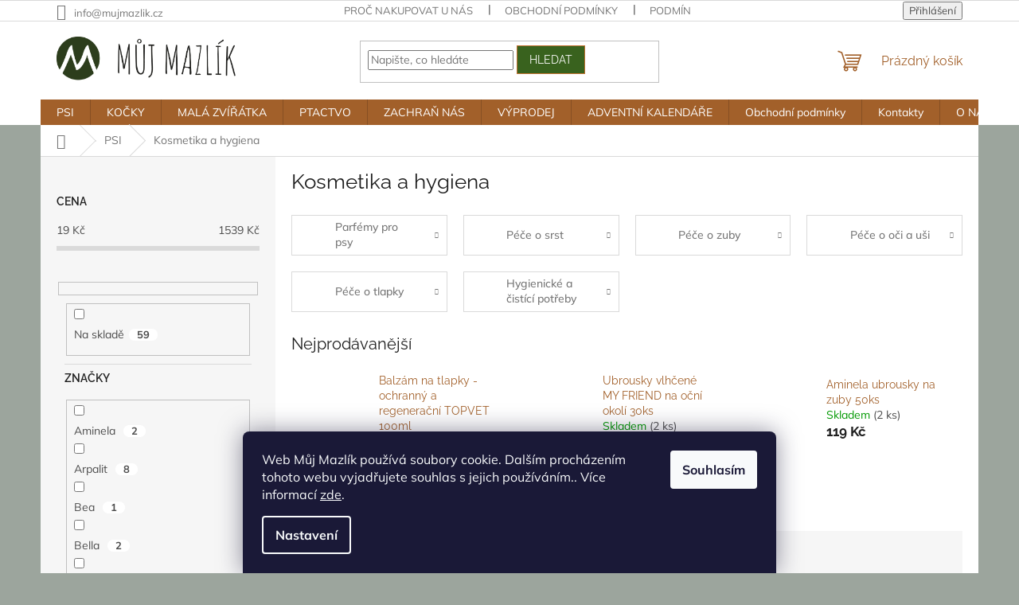

--- FILE ---
content_type: text/html; charset=utf-8
request_url: https://www.mujmazlik.cz/kosmetika-a-hygiena/
body_size: 29825
content:
<!doctype html><html lang="cs" dir="ltr" class="header-background-light external-fonts-loaded"><head><meta charset="utf-8" /><meta name="viewport" content="width=device-width,initial-scale=1" /><title>Kosmetika a hygiena - Můj Mazlík</title><link rel="preconnect" href="https://cdn.myshoptet.com" /><link rel="dns-prefetch" href="https://cdn.myshoptet.com" /><link rel="preload" href="https://cdn.myshoptet.com/prj/dist/master/cms/libs/jquery/jquery-1.11.3.min.js" as="script" /><link href="https://cdn.myshoptet.com/prj/dist/master/cms/templates/frontend_templates/shared/css/font-face/mulish.css" rel="stylesheet"><link href="https://cdn.myshoptet.com/prj/dist/master/cms/templates/frontend_templates/shared/css/font-face/raleway.css" rel="stylesheet"><link href="https://cdn.myshoptet.com/prj/dist/master/shop/dist/font-shoptet-11.css.62c94c7785ff2cea73b2.css" rel="stylesheet"><script>
dataLayer = [];
dataLayer.push({'shoptet' : {
    "pageId": 803,
    "pageType": "category",
    "currency": "CZK",
    "currencyInfo": {
        "decimalSeparator": ",",
        "exchangeRate": 1,
        "priceDecimalPlaces": 2,
        "symbol": "K\u010d",
        "symbolLeft": 0,
        "thousandSeparator": " "
    },
    "language": "cs",
    "projectId": 422679,
    "category": {
        "guid": "faab5d2a-6cae-11eb-a5be-b8ca3a6063f8",
        "path": "PSI | Kosmetika a hygiena",
        "parentCategoryGuid": "67f96c8e-6be6-11eb-a5be-b8ca3a6063f8"
    },
    "cartInfo": {
        "id": null,
        "freeShipping": false,
        "freeShippingFrom": 499,
        "leftToFreeGift": {
            "formattedPrice": "0 K\u010d",
            "priceLeft": 0
        },
        "freeGift": false,
        "leftToFreeShipping": {
            "priceLeft": 499,
            "dependOnRegion": 0,
            "formattedPrice": "499 K\u010d"
        },
        "discountCoupon": [],
        "getNoBillingShippingPrice": {
            "withoutVat": 0,
            "vat": 0,
            "withVat": 0
        },
        "cartItems": [],
        "taxMode": "ORDINARY"
    },
    "cart": [],
    "customer": {
        "priceRatio": 1,
        "priceListId": 1,
        "groupId": null,
        "registered": false,
        "mainAccount": false
    }
}});
dataLayer.push({'cookie_consent' : {
    "marketing": "denied",
    "analytics": "denied"
}});
document.addEventListener('DOMContentLoaded', function() {
    shoptet.consent.onAccept(function(agreements) {
        if (agreements.length == 0) {
            return;
        }
        dataLayer.push({
            'cookie_consent' : {
                'marketing' : (agreements.includes(shoptet.config.cookiesConsentOptPersonalisation)
                    ? 'granted' : 'denied'),
                'analytics': (agreements.includes(shoptet.config.cookiesConsentOptAnalytics)
                    ? 'granted' : 'denied')
            },
            'event': 'cookie_consent'
        });
    });
});
</script>

<!-- Google Tag Manager -->
<script>(function(w,d,s,l,i){w[l]=w[l]||[];w[l].push({'gtm.start':
new Date().getTime(),event:'gtm.js'});var f=d.getElementsByTagName(s)[0],
j=d.createElement(s),dl=l!='dataLayer'?'&l='+l:'';j.async=true;j.src=
'https://www.googletagmanager.com/gtm.js?id='+i+dl;f.parentNode.insertBefore(j,f);
})(window,document,'script','dataLayer','GTM-KTM6LD2B');</script>
<!-- End Google Tag Manager -->

<meta property="og:type" content="website"><meta property="og:site_name" content="mujmazlik.cz"><meta property="og:url" content="https://www.mujmazlik.cz/kosmetika-a-hygiena/"><meta property="og:title" content="Kosmetika a hygiena - Můj Mazlík"><meta name="author" content="Můj Mazlík"><meta name="web_author" content="Shoptet.cz"><meta name="dcterms.rightsHolder" content="www.mujmazlik.cz"><meta name="robots" content="index,follow"><meta property="og:image" content="https://cdn.myshoptet.com/usr/www.mujmazlik.cz/user/logos/5a673c4a-bc4a-4af4-956f-419b70912aee.jpg?t=1768996673"><meta property="og:description" content="Kvalitní granule a krmiva pro psy a kočky a veškeré doplňky pro vaše mazlíky."><meta name="description" content="Kvalitní granule a krmiva pro psy a kočky a veškeré doplňky pro vaše mazlíky."><style>:root {--color-primary: #a2602a;--color-primary-h: 27;--color-primary-s: 59%;--color-primary-l: 40%;--color-primary-hover: #316d31;--color-primary-hover-h: 120;--color-primary-hover-s: 38%;--color-primary-hover-l: 31%;--color-secondary: #3e582c;--color-secondary-h: 95;--color-secondary-s: 33%;--color-secondary-l: 26%;--color-secondary-hover: #c56a20;--color-secondary-hover-h: 27;--color-secondary-hover-s: 72%;--color-secondary-hover-l: 45%;--color-tertiary: #39621e;--color-tertiary-h: 96;--color-tertiary-s: 53%;--color-tertiary-l: 25%;--color-tertiary-hover: #c1712f;--color-tertiary-hover-h: 27;--color-tertiary-hover-s: 61%;--color-tertiary-hover-l: 47%;--color-header-background: #ffffff;--template-font: "Mulish";--template-headings-font: "Raleway";--header-background-url: url("https://cdn.myshoptet.com/usr/www.mujmazlik.cz/user/header_backgrounds/downloaded_file_(1).png");--cookies-notice-background: #1A1937;--cookies-notice-color: #F8FAFB;--cookies-notice-button-hover: #f5f5f5;--cookies-notice-link-hover: #27263f;--templates-update-management-preview-mode-content: "Náhled aktualizací šablony je aktivní pro váš prohlížeč."}</style>
    
    <link href="https://cdn.myshoptet.com/prj/dist/master/shop/dist/main-11.less.5a24dcbbdabfd189c152.css" rel="stylesheet" />
                <link href="https://cdn.myshoptet.com/prj/dist/master/shop/dist/mobile-header-v1-11.less.1ee105d41b5f713c21aa.css" rel="stylesheet" />
    
<link rel="next" href="/kosmetika-a-hygiena/strana-2/" />    <script>var shoptet = shoptet || {};</script>
    <script src="https://cdn.myshoptet.com/prj/dist/master/shop/dist/main-3g-header.js.05f199e7fd2450312de2.js"></script>
<!-- User include --><!-- service 417(71) html code header -->
<style>
@media screen and (max-width: 767px) {
body.sticky-mobile:not(.paxio-merkur):not(.venus) .dropdown {display: none !important;}
body.sticky-mobile:not(.paxio-merkur):not(.venus) .languagesMenu{right: 98px; position: absolute;}
body.sticky-mobile:not(.paxio-merkur):not(.venus) .languagesMenu .caret{display: none !important;}
body.sticky-mobile:not(.paxio-merkur):not(.venus) .languagesMenu.open .languagesMenu__content {display: block;right: 0;left: auto;}
.template-12 #header .site-name {max-width: 40% !important;}
}
@media screen and (-ms-high-contrast: active), (-ms-high-contrast: none) {
.template-12 #header {position: fixed; width: 100%;}
.template-12 #content-wrapper.content-wrapper{padding-top: 80px;}
}
.sticky-mobile #header-image{display: none;}
@media screen and (max-width: 640px) {
.template-04.sticky-mobile #header-cart{position: fixed;top: 3px;right: 92px;}
.template-04.sticky-mobile #header-cart::before {font-size: 32px;}
.template-04.sticky-mobile #header-cart strong{display: none;}
}
@media screen and (min-width: 641px) {
.dklabGarnet #main-wrapper {overflow: visible !important;}
}
.dklabGarnet.sticky-mobile #logo img {top: 0 !important;}
@media screen and (min-width: 768px){
.top-navigation-bar .site-name {display: none;}
}
/*NOVÁ VERZE MOBILNÍ HLAVIČKY*/
@media screen and (max-width: 767px){
.scrolled-down body:not(.ordering-process):not(.search-window-visible) .top-navigation-bar {transform: none !important;}
.scrolled-down body:not(.ordering-process):not(.search-window-visible) #header .site-name {transform: none !important;}
.scrolled-down body:not(.ordering-process):not(.search-window-visible) #header .cart-count {transform: none !important;}
.scrolled-down #header {transform: none !important;}

body.template-11.mobile-header-version-1:not(.paxio-merkur):not(.venus) .top-navigation-bar .site-name{display: none !important;}
body.template-11.mobile-header-version-1:not(.paxio-merkur):not(.venus) #header .cart-count {top: -39px !important;position: absolute !important;}
.template-11.sticky-mobile.mobile-header-version-1 .responsive-tools > a[data-target="search"] {visibility: visible;}
.template-12.mobile-header-version-1 #header{position: fixed !important;}
.template-09.mobile-header-version-1.sticky-mobile .top-nav .subnav-left {visibility: visible;}
}

/*Disco*/
@media screen and (min-width: 768px){
.template-13:not(.jupiter) #header, .template-14 #header{position: sticky;top: 0;z-index: 8;}
.template-14.search-window-visible #header{z-index: 9999;}
body.navigation-hovered::before {z-index: 7;}
/*
.template-13 .top-navigation-bar{z-index: 10000;}
.template-13 .popup-widget {z-index: 10001;}
*/
.scrolled .template-13 #header, .scrolled .template-14 #header{box-shadow: 0 2px 10px rgba(0,0,0,0.1);}
.search-focused::before{z-index: 8;}
.top-navigation-bar{z-index: 9;position: relative;}
.paxio-merkur.top-navigation-menu-visible #header .search-form .form-control {z-index: 1;}
.paxio-merkur.top-navigation-menu-visible .search-form::before {z-index: 1;}
.scrolled .popup-widget.cart-widget {position: fixed;top: 68px !important;}

/* MERKUR */
.paxio-merkur.sticky-mobile.template-11 #oblibeneBtn{line-height: 70px !important;}
}


/* VENUS */
@media screen and (min-width: 768px){
.venus.sticky-mobile:not(.ordering-process) #header {position: fixed !important;width: 100%;transform: none !important;translate: none !important;box-shadow: 0 2px 10px rgba(0,0,0,0.1);visibility: visible !important;opacity: 1 !important;}
.venus.sticky-mobile:not(.ordering-process) .overall-wrapper{padding-top: 160px;}
.venus.sticky-mobile.type-index:not(.ordering-process) .overall-wrapper{padding-top: 85px;}
.venus.sticky-mobile:not(.ordering-process) #content-wrapper.content-wrapper {padding-top: 0 !important;}
}
@media screen and (max-width: 767px){
.template-14 .top-navigation-bar > .site-name{display: none !important;}
.template-14 #header .header-top .header-top-wrapper .site-name{margin: 0;}
}
/* JUPITER */
@media screen and (max-width: 767px){
.scrolled-down body.jupiter:not(.ordering-process):not(.search-window-visible) #header .site-name {-webkit-transform: translateX(-50%) !important;transform: translateX(-50%) !important;}
}
@media screen and (min-width: 768px){
.jupiter.sticky-header #header::after{display: none;}
.jupiter.sticky-header #header{position: fixed; top: 0; width: 100%;z-index: 99;}
.jupiter.sticky-header.ordering-process #header{position: relative;}
.jupiter.sticky-header .overall-wrapper{padding-top: 182px;}
.jupiter.sticky-header.ordering-process .overall-wrapper{padding-top: 0;}
.jupiter.sticky-header #header .header-top {height: 80px;}
}
</style>
<!-- project html code header -->
<meta name="facebook-domain-verification" content="slta78mqs7i4p1m33f8ww3cid5251r" />
<!-- InteliMail tracking codes -->
<script>(function(w,d,s,l,i){w[l]=w[l]||[];w[l].push({'gtm.start':
new Date().getTime(),event:'gtm.js'});var f=d.getElementsByTagName(s)[0],
j=d.createElement(s),dl=l!='dataLayer'?'&l='+l:'';j.async=true;j.src=
'https://www.googletagmanager.com/gtm.js?id='+i+dl;f.parentNode.insertBefore(j,f);
})(window,document,'script','dataLayer','GTM-KZHQKLHN');</script>
<!-- End InteliMail tracking codes -->
<!-- /User include --><link rel="shortcut icon" href="/favicon.png" type="image/x-icon" /><link rel="canonical" href="https://www.mujmazlik.cz/kosmetika-a-hygiena/" /><style>/* custom background */@media (min-width: 992px) {body {background-color: #9ca59d ;background-position: top center;background-repeat: no-repeat;background-attachment: scroll;}}</style>    <!-- Global site tag (gtag.js) - Google Analytics -->
    <script async src="https://www.googletagmanager.com/gtag/js?id=G-3ZJHKXF12X"></script>
    <script>
        
        window.dataLayer = window.dataLayer || [];
        function gtag(){dataLayer.push(arguments);}
        

                    console.debug('default consent data');

            gtag('consent', 'default', {"ad_storage":"denied","analytics_storage":"denied","ad_user_data":"denied","ad_personalization":"denied","wait_for_update":500});
            dataLayer.push({
                'event': 'default_consent'
            });
        
        gtag('js', new Date());

        
                gtag('config', 'G-3ZJHKXF12X', {"groups":"GA4","send_page_view":false,"content_group":"category","currency":"CZK","page_language":"cs"});
        
                gtag('config', 'AW-343995937');
        
        
        
        
        
                    gtag('event', 'page_view', {"send_to":"GA4","page_language":"cs","content_group":"category","currency":"CZK"});
        
        
        
        
        
        
        
        
        
        
        
        
        
        document.addEventListener('DOMContentLoaded', function() {
            if (typeof shoptet.tracking !== 'undefined') {
                for (var id in shoptet.tracking.bannersList) {
                    gtag('event', 'view_promotion', {
                        "send_to": "UA",
                        "promotions": [
                            {
                                "id": shoptet.tracking.bannersList[id].id,
                                "name": shoptet.tracking.bannersList[id].name,
                                "position": shoptet.tracking.bannersList[id].position
                            }
                        ]
                    });
                }
            }

            shoptet.consent.onAccept(function(agreements) {
                if (agreements.length !== 0) {
                    console.debug('gtag consent accept');
                    var gtagConsentPayload =  {
                        'ad_storage': agreements.includes(shoptet.config.cookiesConsentOptPersonalisation)
                            ? 'granted' : 'denied',
                        'analytics_storage': agreements.includes(shoptet.config.cookiesConsentOptAnalytics)
                            ? 'granted' : 'denied',
                                                                                                'ad_user_data': agreements.includes(shoptet.config.cookiesConsentOptPersonalisation)
                            ? 'granted' : 'denied',
                        'ad_personalization': agreements.includes(shoptet.config.cookiesConsentOptPersonalisation)
                            ? 'granted' : 'denied',
                        };
                    console.debug('update consent data', gtagConsentPayload);
                    gtag('consent', 'update', gtagConsentPayload);
                    dataLayer.push(
                        { 'event': 'update_consent' }
                    );
                }
            });
        });
    </script>
</head><body class="desktop id-803 in-kosmetika-a-hygiena template-11 type-category multiple-columns-body columns-mobile-2 columns-3 ums_forms_redesign--off ums_a11y_category_page--on ums_discussion_rating_forms--off ums_flags_display_unification--on ums_a11y_login--on mobile-header-version-1"><noscript>
    <style>
        #header {
            padding-top: 0;
            position: relative !important;
            top: 0;
        }
        .header-navigation {
            position: relative !important;
        }
        .overall-wrapper {
            margin: 0 !important;
        }
        body:not(.ready) {
            visibility: visible !important;
        }
    </style>
    <div class="no-javascript">
        <div class="no-javascript__title">Musíte změnit nastavení vašeho prohlížeče</div>
        <div class="no-javascript__text">Podívejte se na: <a href="https://www.google.com/support/bin/answer.py?answer=23852">Jak povolit JavaScript ve vašem prohlížeči</a>.</div>
        <div class="no-javascript__text">Pokud používáte software na blokování reklam, může být nutné povolit JavaScript z této stránky.</div>
        <div class="no-javascript__text">Děkujeme.</div>
    </div>
</noscript>

        <div id="fb-root"></div>
        <script>
            window.fbAsyncInit = function() {
                FB.init({
//                    appId            : 'your-app-id',
                    autoLogAppEvents : true,
                    xfbml            : true,
                    version          : 'v19.0'
                });
            };
        </script>
        <script async defer crossorigin="anonymous" src="https://connect.facebook.net/cs_CZ/sdk.js"></script>
<!-- Google Tag Manager (noscript) -->
<noscript><iframe src="https://www.googletagmanager.com/ns.html?id=GTM-KTM6LD2B"
height="0" width="0" style="display:none;visibility:hidden"></iframe></noscript>
<!-- End Google Tag Manager (noscript) -->

    <div class="siteCookies siteCookies--bottom siteCookies--dark js-siteCookies" role="dialog" data-testid="cookiesPopup" data-nosnippet>
        <div class="siteCookies__form">
            <div class="siteCookies__content">
                <div class="siteCookies__text">
                    Web Můj Mazlík používá soubory cookie. Dalším procházením tohoto webu vyjadřujete souhlas s jejich používáním.. Více informací <a href="http://www.mujmazlik.cz/podminky-ochrany-osobnich-udaju/" target="\" _blank="">zde</a>.
                </div>
                <p class="siteCookies__links">
                    <button class="siteCookies__link js-cookies-settings" aria-label="Nastavení cookies" data-testid="cookiesSettings">Nastavení</button>
                </p>
            </div>
            <div class="siteCookies__buttonWrap">
                                <button class="siteCookies__button js-cookiesConsentSubmit" value="all" aria-label="Přijmout cookies" data-testid="buttonCookiesAccept">Souhlasím</button>
            </div>
        </div>
        <script>
            document.addEventListener("DOMContentLoaded", () => {
                const siteCookies = document.querySelector('.js-siteCookies');
                document.addEventListener("scroll", shoptet.common.throttle(() => {
                    const st = document.documentElement.scrollTop;
                    if (st > 1) {
                        siteCookies.classList.add('siteCookies--scrolled');
                    } else {
                        siteCookies.classList.remove('siteCookies--scrolled');
                    }
                }, 100));
            });
        </script>
    </div>
<a href="#content" class="skip-link sr-only">Přejít na obsah</a><div class="overall-wrapper"><div class="user-action"><div class="container">
    <div class="user-action-in">
                    <div id="login" class="user-action-login popup-widget login-widget" role="dialog" aria-labelledby="loginHeading">
        <div class="popup-widget-inner">
                            <h2 id="loginHeading">Přihlášení k vašemu účtu</h2><div id="customerLogin"><form action="/action/Customer/Login/" method="post" id="formLoginIncluded" class="csrf-enabled formLogin" data-testid="formLogin"><input type="hidden" name="referer" value="" /><div class="form-group"><div class="input-wrapper email js-validated-element-wrapper no-label"><input type="email" name="email" class="form-control" autofocus placeholder="E-mailová adresa (např. jan@novak.cz)" data-testid="inputEmail" autocomplete="email" required /></div></div><div class="form-group"><div class="input-wrapper password js-validated-element-wrapper no-label"><input type="password" name="password" class="form-control" placeholder="Heslo" data-testid="inputPassword" autocomplete="current-password" required /><span class="no-display">Nemůžete vyplnit toto pole</span><input type="text" name="surname" value="" class="no-display" /></div></div><div class="form-group"><div class="login-wrapper"><button type="submit" class="btn btn-secondary btn-text btn-login" data-testid="buttonSubmit">Přihlásit se</button><div class="password-helper"><a href="/registrace/" data-testid="signup" rel="nofollow">Nová registrace</a><a href="/klient/zapomenute-heslo/" rel="nofollow">Zapomenuté heslo</a></div></div></div></form>
</div>                    </div>
    </div>

                            <div id="cart-widget" class="user-action-cart popup-widget cart-widget loader-wrapper" data-testid="popupCartWidget" role="dialog" aria-hidden="true">
    <div class="popup-widget-inner cart-widget-inner place-cart-here">
        <div class="loader-overlay">
            <div class="loader"></div>
        </div>
    </div>

    <div class="cart-widget-button">
        <a href="/kosik/" class="btn btn-conversion" id="continue-order-button" rel="nofollow" data-testid="buttonNextStep">Pokračovat do košíku</a>
    </div>
</div>
            </div>
</div>
</div><div class="top-navigation-bar" data-testid="topNavigationBar">

    <div class="container">

        <div class="top-navigation-contacts">
            <strong>Zákaznická podpora:</strong><a href="mailto:info@mujmazlik.cz" class="project-email" data-testid="contactboxEmail"><span>info@mujmazlik.cz</span></a>        </div>

                            <div class="top-navigation-menu">
                <div class="top-navigation-menu-trigger"></div>
                <ul class="top-navigation-bar-menu">
                                            <li class="top-navigation-menu-item-27">
                            <a href="/proc-nakupovat/">Proč nakupovat u nás</a>
                        </li>
                                            <li class="top-navigation-menu-item-39">
                            <a href="/obchodni-podminky/">Obchodní podmínky</a>
                        </li>
                                            <li class="top-navigation-menu-item-691">
                            <a href="/podminky-ochrany-osobnich-udaju/">Podmínky ochrany osobních údajů </a>
                        </li>
                                            <li class="top-navigation-menu-item-2662">
                            <a href="/doprava-a-platba/">Doprava a platba</a>
                        </li>
                                    </ul>
                <ul class="top-navigation-bar-menu-helper"></ul>
            </div>
        
        <div class="top-navigation-tools">
            <div class="responsive-tools">
                <a href="#" class="toggle-window" data-target="search" aria-label="Hledat" data-testid="linkSearchIcon"></a>
                                                            <a href="#" class="toggle-window" data-target="login"></a>
                                                    <a href="#" class="toggle-window" data-target="navigation" aria-label="Menu" data-testid="hamburgerMenu"></a>
            </div>
                        <button class="top-nav-button top-nav-button-login toggle-window" type="button" data-target="login" aria-haspopup="dialog" aria-controls="login" aria-expanded="false" data-testid="signin"><span>Přihlášení</span></button>        </div>

    </div>

</div>
<header id="header"><div class="container navigation-wrapper">
    <div class="header-top">
        <div class="site-name-wrapper">
            <div class="site-name"><a href="/" data-testid="linkWebsiteLogo"><img src="https://cdn.myshoptet.com/usr/www.mujmazlik.cz/user/logos/5a673c4a-bc4a-4af4-956f-419b70912aee.jpg" alt="Můj Mazlík" fetchpriority="low" /></a></div>        </div>
        <div class="search" itemscope itemtype="https://schema.org/WebSite">
            <meta itemprop="headline" content="Kosmetika a hygiena"/><meta itemprop="url" content="https://www.mujmazlik.cz"/><meta itemprop="text" content="Kvalitní granule a krmiva pro psy a kočky a veškeré doplňky pro vaše mazlíky."/>            <form action="/action/ProductSearch/prepareString/" method="post"
    id="formSearchForm" class="search-form compact-form js-search-main"
    itemprop="potentialAction" itemscope itemtype="https://schema.org/SearchAction" data-testid="searchForm">
    <fieldset>
        <meta itemprop="target"
            content="https://www.mujmazlik.cz/vyhledavani/?string={string}"/>
        <input type="hidden" name="language" value="cs"/>
        
            
<input
    type="search"
    name="string"
        class="query-input form-control search-input js-search-input"
    placeholder="Napište, co hledáte"
    autocomplete="off"
    required
    itemprop="query-input"
    aria-label="Vyhledávání"
    data-testid="searchInput"
>
            <button type="submit" class="btn btn-default" data-testid="searchBtn">Hledat</button>
        
    </fieldset>
</form>
        </div>
        <div class="navigation-buttons">
                
    <a href="/kosik/" class="btn btn-icon toggle-window cart-count" data-target="cart" data-hover="true" data-redirect="true" data-testid="headerCart" rel="nofollow" aria-haspopup="dialog" aria-expanded="false" aria-controls="cart-widget">
        
                <span class="sr-only">Nákupní košík</span>
        
            <span class="cart-price visible-lg-inline-block" data-testid="headerCartPrice">
                                    Prázdný košík                            </span>
        
    
            </a>
        </div>
    </div>
    <nav id="navigation" aria-label="Hlavní menu" data-collapsible="true"><div class="navigation-in menu"><ul class="menu-level-1" role="menubar" data-testid="headerMenuItems"><li class="menu-item-707 ext" role="none"><a href="/psi/" data-testid="headerMenuItem" role="menuitem" aria-haspopup="true" aria-expanded="false"><b>PSI</b><span class="submenu-arrow"></span></a><ul class="menu-level-2" aria-label="PSI" tabindex="-1" role="menu"><li class="menu-item-725 has-third-level" role="none"><a href="/krmiva-pro-psy/" class="menu-image" data-testid="headerMenuItem" tabindex="-1" aria-hidden="true"><img src="data:image/svg+xml,%3Csvg%20width%3D%22140%22%20height%3D%22100%22%20xmlns%3D%22http%3A%2F%2Fwww.w3.org%2F2000%2Fsvg%22%3E%3C%2Fsvg%3E" alt="" aria-hidden="true" width="140" height="100"  data-src="https://cdn.myshoptet.com/usr/www.mujmazlik.cz/user/categories/thumb/01.png" fetchpriority="low" /></a><div><a href="/krmiva-pro-psy/" data-testid="headerMenuItem" role="menuitem"><span>Krmiva pro psy</span></a>
                                                    <ul class="menu-level-3" role="menu">
                                                                    <li class="menu-item-722" role="none">
                                        <a href="/granule-pro-psy/" data-testid="headerMenuItem" role="menuitem">
                                            Granule pro psy</a>,                                    </li>
                                                                    <li class="menu-item-716" role="none">
                                        <a href="/konzervy-pro-psy/" data-testid="headerMenuItem" role="menuitem">
                                            Konzervy pro psy</a>,                                    </li>
                                                                    <li class="menu-item-719" role="none">
                                        <a href="/barf/" data-testid="headerMenuItem" role="menuitem">
                                            B.A.R.F.</a>                                    </li>
                                                            </ul>
                        </div></li><li class="menu-item-728 has-third-level" role="none"><a href="/pamsky-pro-psy/" class="menu-image" data-testid="headerMenuItem" tabindex="-1" aria-hidden="true"><img src="data:image/svg+xml,%3Csvg%20width%3D%22140%22%20height%3D%22100%22%20xmlns%3D%22http%3A%2F%2Fwww.w3.org%2F2000%2Fsvg%22%3E%3C%2Fsvg%3E" alt="" aria-hidden="true" width="140" height="100"  data-src="https://cdn.myshoptet.com/usr/www.mujmazlik.cz/user/categories/thumb/04.png" fetchpriority="low" /></a><div><a href="/pamsky-pro-psy/" data-testid="headerMenuItem" role="menuitem"><span>Pamlsky pro psy</span></a>
                                                    <ul class="menu-level-3" role="menu">
                                                                    <li class="menu-item-2572" role="none">
                                        <a href="/masicka-a-male-kousky/" data-testid="headerMenuItem" role="menuitem">
                                            Masíčka a malé kousky</a>,                                    </li>
                                                                    <li class="menu-item-2575" role="none">
                                        <a href="/veterinarni-a-funkcni-pamlsky/" data-testid="headerMenuItem" role="menuitem">
                                            Veterinární a funkční pamlsky</a>,                                    </li>
                                                                    <li class="menu-item-2584" role="none">
                                        <a href="/nebalene-pamlsky/" data-testid="headerMenuItem" role="menuitem">
                                            Nebalené pamlsky</a>,                                    </li>
                                                                    <li class="menu-item-2587" role="none">
                                        <a href="/parozi--himalajske-tycky--zvykaci-drevo/" data-testid="headerMenuItem" role="menuitem">
                                            Paroží, himalájské tyčky, žvýkací dřevo</a>,                                    </li>
                                                                    <li class="menu-item-2659" role="none">
                                        <a href="/jogurty--kefiry--dezerty-a-zmrzliny/" data-testid="headerMenuItem" role="menuitem">
                                            Jogurty, kefíry, dezerty a zmrzliny</a>,                                    </li>
                                                                    <li class="menu-item-731" role="none">
                                        <a href="/treninkove-odmeny/" data-testid="headerMenuItem" role="menuitem">
                                            Tréninkové odměny</a>,                                    </li>
                                                                    <li class="menu-item-737" role="none">
                                        <a href="/dentalni-pamlsky/" data-testid="headerMenuItem" role="menuitem">
                                            Dentální pamlsky</a>                                    </li>
                                                            </ul>
                        </div></li><li class="menu-item-2538 has-third-level" role="none"><a href="/leciva-a-vitaminy-pro-psy-2/" class="menu-image" data-testid="headerMenuItem" tabindex="-1" aria-hidden="true"><img src="data:image/svg+xml,%3Csvg%20width%3D%22140%22%20height%3D%22100%22%20xmlns%3D%22http%3A%2F%2Fwww.w3.org%2F2000%2Fsvg%22%3E%3C%2Fsvg%3E" alt="" aria-hidden="true" width="140" height="100"  data-src="https://cdn.myshoptet.com/usr/www.mujmazlik.cz/user/categories/thumb/ikonka_(46).png" fetchpriority="low" /></a><div><a href="/leciva-a-vitaminy-pro-psy-2/" data-testid="headerMenuItem" role="menuitem"><span>Doplňky stravy a přírodní lékárna</span></a>
                                                    <ul class="menu-level-3" role="menu">
                                                                    <li class="menu-item-2541" role="none">
                                        <a href="/doplnky-stravy-2/" data-testid="headerMenuItem" role="menuitem">
                                            Doplňky stravy</a>,                                    </li>
                                                                    <li class="menu-item-2547" role="none">
                                        <a href="/prirodni-lekarna-2/" data-testid="headerMenuItem" role="menuitem">
                                            Přírodní lékárna</a>                                    </li>
                                                            </ul>
                        </div></li><li class="menu-item-740 has-third-level" role="none"><a href="/antiparazitika/" class="menu-image" data-testid="headerMenuItem" tabindex="-1" aria-hidden="true"><img src="data:image/svg+xml,%3Csvg%20width%3D%22140%22%20height%3D%22100%22%20xmlns%3D%22http%3A%2F%2Fwww.w3.org%2F2000%2Fsvg%22%3E%3C%2Fsvg%3E" alt="" aria-hidden="true" width="140" height="100"  data-src="https://cdn.myshoptet.com/usr/www.mujmazlik.cz/user/categories/thumb/16.png" fetchpriority="low" /></a><div><a href="/antiparazitika/" data-testid="headerMenuItem" role="menuitem"><span>Antiparazitika</span></a>
                                                    <ul class="menu-level-3" role="menu">
                                                                    <li class="menu-item-743" role="none">
                                        <a href="/antiparaziticke-obojky/" data-testid="headerMenuItem" role="menuitem">
                                            Antiparazitické obojky</a>,                                    </li>
                                                                    <li class="menu-item-746" role="none">
                                        <a href="/pipety-a-spot-on/" data-testid="headerMenuItem" role="menuitem">
                                            Pipety a spot-on</a>,                                    </li>
                                                                    <li class="menu-item-749" role="none">
                                        <a href="/spreje/" data-testid="headerMenuItem" role="menuitem">
                                            Spreje</a>                                    </li>
                                                            </ul>
                        </div></li><li class="menu-item-803 has-third-level active" role="none"><a href="/kosmetika-a-hygiena/" class="menu-image" data-testid="headerMenuItem" tabindex="-1" aria-hidden="true"><img src="data:image/svg+xml,%3Csvg%20width%3D%22140%22%20height%3D%22100%22%20xmlns%3D%22http%3A%2F%2Fwww.w3.org%2F2000%2Fsvg%22%3E%3C%2Fsvg%3E" alt="" aria-hidden="true" width="140" height="100"  data-src="https://cdn.myshoptet.com/usr/www.mujmazlik.cz/user/categories/thumb/18.png" fetchpriority="low" /></a><div><a href="/kosmetika-a-hygiena/" data-testid="headerMenuItem" role="menuitem"><span>Kosmetika a hygiena</span></a>
                                                    <ul class="menu-level-3" role="menu">
                                                                    <li class="menu-item-2504" role="none">
                                        <a href="/parfemy-pro-psy-2/" data-testid="headerMenuItem" role="menuitem">
                                            Parfémy pro psy</a>,                                    </li>
                                                                    <li class="menu-item-1848" role="none">
                                        <a href="/pece-o-srst/" data-testid="headerMenuItem" role="menuitem">
                                            Péče o srst</a>,                                    </li>
                                                                    <li class="menu-item-1851" role="none">
                                        <a href="/pece-o-zuby/" data-testid="headerMenuItem" role="menuitem">
                                            Péče o zuby</a>,                                    </li>
                                                                    <li class="menu-item-1854" role="none">
                                        <a href="/pece-o-oci-a-usi/" data-testid="headerMenuItem" role="menuitem">
                                            Péče o oči a uši</a>,                                    </li>
                                                                    <li class="menu-item-1857" role="none">
                                        <a href="/pece-o-tlapky/" data-testid="headerMenuItem" role="menuitem">
                                            Péče o tlapky</a>,                                    </li>
                                                                    <li class="menu-item-1860" role="none">
                                        <a href="/hygienicke-a-cistici-potreby/" data-testid="headerMenuItem" role="menuitem">
                                            Hygienické a čistící potřeby</a>                                    </li>
                                                            </ul>
                        </div></li><li class="menu-item-782 has-third-level" role="none"><a href="/obojky--voditka-a-postroje/" class="menu-image" data-testid="headerMenuItem" tabindex="-1" aria-hidden="true"><img src="data:image/svg+xml,%3Csvg%20width%3D%22140%22%20height%3D%22100%22%20xmlns%3D%22http%3A%2F%2Fwww.w3.org%2F2000%2Fsvg%22%3E%3C%2Fsvg%3E" alt="" aria-hidden="true" width="140" height="100"  data-src="https://cdn.myshoptet.com/usr/www.mujmazlik.cz/user/categories/thumb/14.png" fetchpriority="low" /></a><div><a href="/obojky--voditka-a-postroje/" data-testid="headerMenuItem" role="menuitem"><span>Obojky, vodítka, postroje, náhubky</span></a>
                                                    <ul class="menu-level-3" role="menu">
                                                                    <li class="menu-item-785" role="none">
                                        <a href="/obojky-pro-psy/" data-testid="headerMenuItem" role="menuitem">
                                            Obojky pro psy</a>,                                    </li>
                                                                    <li class="menu-item-788" role="none">
                                        <a href="/voditka-pro-psy/" data-testid="headerMenuItem" role="menuitem">
                                            Vodítka pro psy</a>,                                    </li>
                                                                    <li class="menu-item-791" role="none">
                                        <a href="/postroje-pro-psy/" data-testid="headerMenuItem" role="menuitem">
                                            Postroje pro psy</a>,                                    </li>
                                                                    <li class="menu-item-914" role="none">
                                        <a href="/samonavijeci-voditka/" data-testid="headerMenuItem" role="menuitem">
                                            Samonavíjecí vodítka</a>,                                    </li>
                                                                    <li class="menu-item-794" role="none">
                                        <a href="/nahubky/" data-testid="headerMenuItem" role="menuitem">
                                            Náhubky</a>                                    </li>
                                                            </ul>
                        </div></li><li class="menu-item-752 has-third-level" role="none"><a href="/hracky-pro-psy/" class="menu-image" data-testid="headerMenuItem" tabindex="-1" aria-hidden="true"><img src="data:image/svg+xml,%3Csvg%20width%3D%22140%22%20height%3D%22100%22%20xmlns%3D%22http%3A%2F%2Fwww.w3.org%2F2000%2Fsvg%22%3E%3C%2Fsvg%3E" alt="" aria-hidden="true" width="140" height="100"  data-src="https://cdn.myshoptet.com/usr/www.mujmazlik.cz/user/categories/thumb/52.png" fetchpriority="low" /></a><div><a href="/hracky-pro-psy/" data-testid="headerMenuItem" role="menuitem"><span>Hračky pro psy</span></a>
                                                    <ul class="menu-level-3" role="menu">
                                                                    <li class="menu-item-755" role="none">
                                        <a href="/hazeci-hracky/" data-testid="headerMenuItem" role="menuitem">
                                            Házecí hračky</a>,                                    </li>
                                                                    <li class="menu-item-758" role="none">
                                        <a href="/iq-hracky/" data-testid="headerMenuItem" role="menuitem">
                                            IQ hračky</a>,                                    </li>
                                                                    <li class="menu-item-761" role="none">
                                        <a href="/hazeci-hracky-2/" data-testid="headerMenuItem" role="menuitem">
                                            Plyšáci a mazlíci</a>,                                    </li>
                                                                    <li class="menu-item-764" role="none">
                                        <a href="/tahaci-hracky/" data-testid="headerMenuItem" role="menuitem">
                                            Tahací hračky</a>,                                    </li>
                                                                    <li class="menu-item-1741" role="none">
                                        <a href="/odolne-hracky/" data-testid="headerMenuItem" role="menuitem">
                                            Odolné hračky</a>,                                    </li>
                                                                    <li class="menu-item-1756" role="none">
                                        <a href="/dentalni-hracky/" data-testid="headerMenuItem" role="menuitem">
                                            Dentální hračky</a>                                    </li>
                                                            </ul>
                        </div></li><li class="menu-item-773 has-third-level" role="none"><a href="/oblecky-pro-psy/" class="menu-image" data-testid="headerMenuItem" tabindex="-1" aria-hidden="true"><img src="data:image/svg+xml,%3Csvg%20width%3D%22140%22%20height%3D%22100%22%20xmlns%3D%22http%3A%2F%2Fwww.w3.org%2F2000%2Fsvg%22%3E%3C%2Fsvg%3E" alt="" aria-hidden="true" width="140" height="100"  data-src="https://cdn.myshoptet.com/usr/www.mujmazlik.cz/user/categories/thumb/69.png" fetchpriority="low" /></a><div><a href="/oblecky-pro-psy/" data-testid="headerMenuItem" role="menuitem"><span>Oblečky pro psy</span></a>
                                                    <ul class="menu-level-3" role="menu">
                                                                    <li class="menu-item-1794" role="none">
                                        <a href="/nepromokave-oblecky/" data-testid="headerMenuItem" role="menuitem">
                                            Nepromokavé oblečky a pláštěnky</a>,                                    </li>
                                                                    <li class="menu-item-2367" role="none">
                                        <a href="/oblecky-hurtta/" data-testid="headerMenuItem" role="menuitem">
                                            Oblečky Hurtta</a>,                                    </li>
                                                                    <li class="menu-item-1797" role="none">
                                        <a href="/svetry-a-latkove-oblecky/" data-testid="headerMenuItem" role="menuitem">
                                            Svetry a mikiny</a>,                                    </li>
                                                                    <li class="menu-item-1803" role="none">
                                        <a href="/vesty-a-bundy/" data-testid="headerMenuItem" role="menuitem">
                                            Zimní bundy a vesty</a>,                                    </li>
                                                                    <li class="menu-item-2650" role="none">
                                        <a href="/plovaci-vesty/" data-testid="headerMenuItem" role="menuitem">
                                            Plovací vesty</a>                                    </li>
                                                            </ul>
                        </div></li><li class="menu-item-797 has-third-level" role="none"><a href="/misky-pro-psy/" class="menu-image" data-testid="headerMenuItem" tabindex="-1" aria-hidden="true"><img src="data:image/svg+xml,%3Csvg%20width%3D%22140%22%20height%3D%22100%22%20xmlns%3D%22http%3A%2F%2Fwww.w3.org%2F2000%2Fsvg%22%3E%3C%2Fsvg%3E" alt="" aria-hidden="true" width="140" height="100"  data-src="https://cdn.myshoptet.com/usr/www.mujmazlik.cz/user/categories/thumb/05.png" fetchpriority="low" /></a><div><a href="/misky-pro-psy/" data-testid="headerMenuItem" role="menuitem"><span>Misky pro psy</span></a>
                                                    <ul class="menu-level-3" role="menu">
                                                                    <li class="menu-item-2391" role="none">
                                        <a href="/lizaci-podlozky/" data-testid="headerMenuItem" role="menuitem">
                                            Lízací podložky</a>,                                    </li>
                                                                    <li class="menu-item-2516" role="none">
                                        <a href="/misky/" data-testid="headerMenuItem" role="menuitem">
                                            Misky</a>,                                    </li>
                                                                    <li class="menu-item-1830" role="none">
                                        <a href="/protihltaci-misky/" data-testid="headerMenuItem" role="menuitem">
                                            Protihltací misky</a>,                                    </li>
                                                                    <li class="menu-item-1833" role="none">
                                        <a href="/cestovni-misky/" data-testid="headerMenuItem" role="menuitem">
                                            Cestovní misky</a>,                                    </li>
                                                                    <li class="menu-item-1839" role="none">
                                        <a href="/fontany-a-krmitka/" data-testid="headerMenuItem" role="menuitem">
                                            Fontány</a>                                    </li>
                                                            </ul>
                        </div></li><li class="menu-item-770 has-third-level" role="none"><a href="/pelechy-pro-psy/" class="menu-image" data-testid="headerMenuItem" tabindex="-1" aria-hidden="true"><img src="data:image/svg+xml,%3Csvg%20width%3D%22140%22%20height%3D%22100%22%20xmlns%3D%22http%3A%2F%2Fwww.w3.org%2F2000%2Fsvg%22%3E%3C%2Fsvg%3E" alt="" aria-hidden="true" width="140" height="100"  data-src="https://cdn.myshoptet.com/usr/www.mujmazlik.cz/user/categories/thumb/12.png" fetchpriority="low" /></a><div><a href="/pelechy-pro-psy/" data-testid="headerMenuItem" role="menuitem"><span>Pelechy pro psy</span></a>
                                                    <ul class="menu-level-3" role="menu">
                                                                    <li class="menu-item-1812" role="none">
                                        <a href="/bavlnene-a-latkove/" data-testid="headerMenuItem" role="menuitem">
                                            Pelechy</a>,                                    </li>
                                                                    <li class="menu-item-1806" role="none">
                                        <a href="/matrace/" data-testid="headerMenuItem" role="menuitem">
                                            Matrace</a>,                                    </li>
                                                                    <li class="menu-item-2464" role="none">
                                        <a href="/chladici-podlozky/" data-testid="headerMenuItem" role="menuitem">
                                            Chladící podložky</a>                                    </li>
                                                            </ul>
                        </div></li><li class="menu-item-779 has-third-level" role="none"><a href="/cestovani-se-psem/" class="menu-image" data-testid="headerMenuItem" tabindex="-1" aria-hidden="true"><img src="data:image/svg+xml,%3Csvg%20width%3D%22140%22%20height%3D%22100%22%20xmlns%3D%22http%3A%2F%2Fwww.w3.org%2F2000%2Fsvg%22%3E%3C%2Fsvg%3E" alt="" aria-hidden="true" width="140" height="100"  data-src="https://cdn.myshoptet.com/usr/www.mujmazlik.cz/user/categories/thumb/70.png" fetchpriority="low" /></a><div><a href="/cestovani-se-psem/" data-testid="headerMenuItem" role="menuitem"><span>Cestování se psem</span></a>
                                                    <ul class="menu-level-3" role="menu">
                                                                    <li class="menu-item-1815" role="none">
                                        <a href="/vybaveni-do-auta/" data-testid="headerMenuItem" role="menuitem">
                                            Vybavení do auta</a>,                                    </li>
                                                                    <li class="menu-item-1818" role="none">
                                        <a href="/prepravky-a-boxy/" data-testid="headerMenuItem" role="menuitem">
                                            Přepravky a boxy</a>,                                    </li>
                                                                    <li class="menu-item-1821" role="none">
                                        <a href="/tasky-a-batohy/" data-testid="headerMenuItem" role="menuitem">
                                            Tašky a batohy</a>                                    </li>
                                                            </ul>
                        </div></li><li class="menu-item-806 has-third-level" role="none"><a href="/vycvik-pro-psy/" class="menu-image" data-testid="headerMenuItem" tabindex="-1" aria-hidden="true"><img src="data:image/svg+xml,%3Csvg%20width%3D%22140%22%20height%3D%22100%22%20xmlns%3D%22http%3A%2F%2Fwww.w3.org%2F2000%2Fsvg%22%3E%3C%2Fsvg%3E" alt="" aria-hidden="true" width="140" height="100"  data-src="https://cdn.myshoptet.com/usr/www.mujmazlik.cz/user/categories/thumb/71.png" fetchpriority="low" /></a><div><a href="/vycvik-pro-psy/" data-testid="headerMenuItem" role="menuitem"><span>Výcvik pro psy</span></a>
                                                    <ul class="menu-level-3" role="menu">
                                                                    <li class="menu-item-1866" role="none">
                                        <a href="/pistalky-a-klikry/" data-testid="headerMenuItem" role="menuitem">
                                            Píšťalky a klikry</a>,                                    </li>
                                                                    <li class="menu-item-1869" role="none">
                                        <a href="/ostatni-vycvikove-potreby/" data-testid="headerMenuItem" role="menuitem">
                                            Výcvikové potřeby</a>                                    </li>
                                                            </ul>
                        </div></li><li class="menu-item-809" role="none"><a href="/uklid-hovinek/" class="menu-image" data-testid="headerMenuItem" tabindex="-1" aria-hidden="true"><img src="data:image/svg+xml,%3Csvg%20width%3D%22140%22%20height%3D%22100%22%20xmlns%3D%22http%3A%2F%2Fwww.w3.org%2F2000%2Fsvg%22%3E%3C%2Fsvg%3E" alt="" aria-hidden="true" width="140" height="100"  data-src="https://cdn.myshoptet.com/usr/www.mujmazlik.cz/user/categories/thumb/91.png" fetchpriority="low" /></a><div><a href="/uklid-hovinek/" data-testid="headerMenuItem" role="menuitem"><span>Úklid hovínek</span></a>
                        </div></li><li class="menu-item-1929" role="none"><a href="/identifikacni-znamky/" class="menu-image" data-testid="headerMenuItem" tabindex="-1" aria-hidden="true"><img src="data:image/svg+xml,%3Csvg%20width%3D%22140%22%20height%3D%22100%22%20xmlns%3D%22http%3A%2F%2Fwww.w3.org%2F2000%2Fsvg%22%3E%3C%2Fsvg%3E" alt="" aria-hidden="true" width="140" height="100"  data-src="https://cdn.myshoptet.com/usr/www.mujmazlik.cz/user/categories/thumb/untitled_artwork.png" fetchpriority="low" /></a><div><a href="/identifikacni-znamky/" data-testid="headerMenuItem" role="menuitem"><span>Identifikační známky</span></a>
                        </div></li></ul></li>
<li class="menu-item-710 ext" role="none"><a href="/kocky/" data-testid="headerMenuItem" role="menuitem" aria-haspopup="true" aria-expanded="false"><b>KOČKY</b><span class="submenu-arrow"></span></a><ul class="menu-level-2" aria-label="KOČKY" tabindex="-1" role="menu"><li class="menu-item-824 has-third-level" role="none"><a href="/granule-pro-kocky/" class="menu-image" data-testid="headerMenuItem" tabindex="-1" aria-hidden="true"><img src="data:image/svg+xml,%3Csvg%20width%3D%22140%22%20height%3D%22100%22%20xmlns%3D%22http%3A%2F%2Fwww.w3.org%2F2000%2Fsvg%22%3E%3C%2Fsvg%3E" alt="" aria-hidden="true" width="140" height="100"  data-src="https://cdn.myshoptet.com/usr/www.mujmazlik.cz/user/categories/thumb/25.png" fetchpriority="low" /></a><div><a href="/granule-pro-kocky/" data-testid="headerMenuItem" role="menuitem"><span>Granule pro kočky</span></a>
                                                    <ul class="menu-level-3" role="menu">
                                                                    <li class="menu-item-2544" role="none">
                                        <a href="/dieta-2/" data-testid="headerMenuItem" role="menuitem">
                                            Dietní granule pro kočky</a>                                    </li>
                                                            </ul>
                        </div></li><li class="menu-item-2373 has-third-level" role="none"><a href="/pamlsky-pro-kocky/" class="menu-image" data-testid="headerMenuItem" tabindex="-1" aria-hidden="true"><img src="data:image/svg+xml,%3Csvg%20width%3D%22140%22%20height%3D%22100%22%20xmlns%3D%22http%3A%2F%2Fwww.w3.org%2F2000%2Fsvg%22%3E%3C%2Fsvg%3E" alt="" aria-hidden="true" width="140" height="100"  data-src="https://cdn.myshoptet.com/usr/www.mujmazlik.cz/user/categories/thumb/fish_skeleton_clip_art_preview.jpg" fetchpriority="low" /></a><div><a href="/pamlsky-pro-kocky/" data-testid="headerMenuItem" role="menuitem"><span>Pamlsky pro kočky</span></a>
                                                    <ul class="menu-level-3" role="menu">
                                                                    <li class="menu-item-2569" role="none">
                                        <a href="/masicka-a-kousky/" data-testid="headerMenuItem" role="menuitem">
                                            Masíčka a kousky</a>,                                    </li>
                                                                    <li class="menu-item-2578" role="none">
                                        <a href="/pasty-a-kremove-pamlsky/" data-testid="headerMenuItem" role="menuitem">
                                            Pasty a krémové pamlsky</a>,                                    </li>
                                                                    <li class="menu-item-2581" role="none">
                                        <a href="/funkcni-pamlsky/" data-testid="headerMenuItem" role="menuitem">
                                            Funkční pamlsky</a>,                                    </li>
                                                                    <li class="menu-item-2615" role="none">
                                        <a href="/jogurty/" data-testid="headerMenuItem" role="menuitem">
                                            Jogurty</a>                                    </li>
                                                            </ul>
                        </div></li><li class="menu-item-827 has-third-level" role="none"><a href="/konzervy-a-kapsicky/" class="menu-image" data-testid="headerMenuItem" tabindex="-1" aria-hidden="true"><img src="data:image/svg+xml,%3Csvg%20width%3D%22140%22%20height%3D%22100%22%20xmlns%3D%22http%3A%2F%2Fwww.w3.org%2F2000%2Fsvg%22%3E%3C%2Fsvg%3E" alt="" aria-hidden="true" width="140" height="100"  data-src="https://cdn.myshoptet.com/usr/www.mujmazlik.cz/user/categories/thumb/26.png" fetchpriority="low" /></a><div><a href="/konzervy-a-kapsicky/" data-testid="headerMenuItem" role="menuitem"><span>Konzervy a kapsičky</span></a>
                                                    <ul class="menu-level-3" role="menu">
                                                                    <li class="menu-item-2415" role="none">
                                        <a href="/dietni-konzervy/" data-testid="headerMenuItem" role="menuitem">
                                            Dietní konzervy</a>                                    </li>
                                                            </ul>
                        </div></li><li class="menu-item-2550 has-third-level" role="none"><a href="/doplnky-stravy-a-prirodni-lekarna-pro-kocky/" class="menu-image" data-testid="headerMenuItem" tabindex="-1" aria-hidden="true"><img src="data:image/svg+xml,%3Csvg%20width%3D%22140%22%20height%3D%22100%22%20xmlns%3D%22http%3A%2F%2Fwww.w3.org%2F2000%2Fsvg%22%3E%3C%2Fsvg%3E" alt="" aria-hidden="true" width="140" height="100"  data-src="https://cdn.myshoptet.com/usr/www.mujmazlik.cz/user/categories/thumb/ikonka_(49).png" fetchpriority="low" /></a><div><a href="/doplnky-stravy-a-prirodni-lekarna-pro-kocky/" data-testid="headerMenuItem" role="menuitem"><span>Doplňky stravy a přírodní lékárna pro kočky</span></a>
                                                    <ul class="menu-level-3" role="menu">
                                                                    <li class="menu-item-2553" role="none">
                                        <a href="/doplnky-stravy-pro-kocky/" data-testid="headerMenuItem" role="menuitem">
                                            Doplňky stravy pro kočky</a>,                                    </li>
                                                                    <li class="menu-item-2556" role="none">
                                        <a href="/prirodni-lekarna-pro-kocky/" data-testid="headerMenuItem" role="menuitem">
                                            Přírodní lékárna pro kočky</a>                                    </li>
                                                            </ul>
                        </div></li><li class="menu-item-1785 has-third-level" role="none"><a href="/antiparazitika-pro-kocky/" class="menu-image" data-testid="headerMenuItem" tabindex="-1" aria-hidden="true"><img src="data:image/svg+xml,%3Csvg%20width%3D%22140%22%20height%3D%22100%22%20xmlns%3D%22http%3A%2F%2Fwww.w3.org%2F2000%2Fsvg%22%3E%3C%2Fsvg%3E" alt="" aria-hidden="true" width="140" height="100"  data-src="https://cdn.myshoptet.com/usr/www.mujmazlik.cz/user/categories/thumb/antiparazitika_kocky.png" fetchpriority="low" /></a><div><a href="/antiparazitika-pro-kocky/" data-testid="headerMenuItem" role="menuitem"><span>Antiparazitika pro kočky</span></a>
                                                    <ul class="menu-level-3" role="menu">
                                                                    <li class="menu-item-1914" role="none">
                                        <a href="/antiparaziticke-obojky-pro-kocky/" data-testid="headerMenuItem" role="menuitem">
                                            Antiparazitické obojky pro kočky</a>,                                    </li>
                                                                    <li class="menu-item-1917" role="none">
                                        <a href="/pipety-a-spot-on-pro-kocky/" data-testid="headerMenuItem" role="menuitem">
                                            Pipety a Spot On pro kočky</a>,                                    </li>
                                                                    <li class="menu-item-1920" role="none">
                                        <a href="/spreje-pro-kocky/" data-testid="headerMenuItem" role="menuitem">
                                            Spreje pro kočky</a>                                    </li>
                                                            </ul>
                        </div></li><li class="menu-item-848 has-third-level" role="none"><a href="/kosmetika-a-hygiena-2/" class="menu-image" data-testid="headerMenuItem" tabindex="-1" aria-hidden="true"><img src="data:image/svg+xml,%3Csvg%20width%3D%22140%22%20height%3D%22100%22%20xmlns%3D%22http%3A%2F%2Fwww.w3.org%2F2000%2Fsvg%22%3E%3C%2Fsvg%3E" alt="" aria-hidden="true" width="140" height="100"  data-src="https://cdn.myshoptet.com/usr/www.mujmazlik.cz/user/categories/thumb/36.png" fetchpriority="low" /></a><div><a href="/kosmetika-a-hygiena-2/" data-testid="headerMenuItem" role="menuitem"><span>Kosmetika a hygiena</span></a>
                                                    <ul class="menu-level-3" role="menu">
                                                                    <li class="menu-item-2473" role="none">
                                        <a href="/cistici-potreby/" data-testid="headerMenuItem" role="menuitem">
                                            Čistící potřeby</a>,                                    </li>
                                                                    <li class="menu-item-1890" role="none">
                                        <a href="/kosmetika-a-uprava-srsti/" data-testid="headerMenuItem" role="menuitem">
                                            Kosmetika a úprava srsti</a>,                                    </li>
                                                                    <li class="menu-item-1893" role="none">
                                        <a href="/pece-o-oci-usi-zuby-a-drapky/" data-testid="headerMenuItem" role="menuitem">
                                            Péče o oči, uši, zuby a drápky</a>,                                    </li>
                                                                    <li class="menu-item-1896" role="none">
                                        <a href="/odpuzovace-a-odstranovace-pachu/" data-testid="headerMenuItem" role="menuitem">
                                            Odpuzovače a odstraňovače pachu</a>                                    </li>
                                                            </ul>
                        </div></li><li class="menu-item-842 has-third-level" role="none"><a href="/obojky-a-postroje-pro-kocky/" class="menu-image" data-testid="headerMenuItem" tabindex="-1" aria-hidden="true"><img src="data:image/svg+xml,%3Csvg%20width%3D%22140%22%20height%3D%22100%22%20xmlns%3D%22http%3A%2F%2Fwww.w3.org%2F2000%2Fsvg%22%3E%3C%2Fsvg%3E" alt="" aria-hidden="true" width="140" height="100"  data-src="https://cdn.myshoptet.com/usr/www.mujmazlik.cz/user/categories/thumb/34.png" fetchpriority="low" /></a><div><a href="/obojky-a-postroje-pro-kocky/" data-testid="headerMenuItem" role="menuitem"><span>Obojky a postroje pro kočky</span></a>
                                                    <ul class="menu-level-3" role="menu">
                                                                    <li class="menu-item-1899" role="none">
                                        <a href="/obojky-pro-kocky/" data-testid="headerMenuItem" role="menuitem">
                                            Obojky pro kočky</a>,                                    </li>
                                                                    <li class="menu-item-1902" role="none">
                                        <a href="/postroje-pro-kocky/" data-testid="headerMenuItem" role="menuitem">
                                            Postroje pro kočky</a>                                    </li>
                                                            </ul>
                        </div></li><li class="menu-item-2590 has-third-level" role="none"><a href="/misky--fontany--lizaci-podlozky-pro-kocky/" class="menu-image" data-testid="headerMenuItem" tabindex="-1" aria-hidden="true"><img src="data:image/svg+xml,%3Csvg%20width%3D%22140%22%20height%3D%22100%22%20xmlns%3D%22http%3A%2F%2Fwww.w3.org%2F2000%2Fsvg%22%3E%3C%2Fsvg%3E" alt="" aria-hidden="true" width="140" height="100"  data-src="https://cdn.myshoptet.com/usr/www.mujmazlik.cz/user/categories/thumb/ikonka_(3).jpg" fetchpriority="low" /></a><div><a href="/misky--fontany--lizaci-podlozky-pro-kocky/" data-testid="headerMenuItem" role="menuitem"><span>Misky, fontány, lízací podložky pro kočky</span></a>
                                                    <ul class="menu-level-3" role="menu">
                                                                    <li class="menu-item-2593" role="none">
                                        <a href="/fontany-pro-kocky-2/" data-testid="headerMenuItem" role="menuitem">
                                            Fontány pro kočky</a>,                                    </li>
                                                                    <li class="menu-item-2596" role="none">
                                        <a href="/misky-pro-kocky/" data-testid="headerMenuItem" role="menuitem">
                                            Misky pro kočky</a>,                                    </li>
                                                                    <li class="menu-item-2599" role="none">
                                        <a href="/lizaci-podlozky-2/" data-testid="headerMenuItem" role="menuitem">
                                            Lízací podložky</a>                                    </li>
                                                            </ul>
                        </div></li><li class="menu-item-830" role="none"><a href="/podestylky-pro-kocky/" class="menu-image" data-testid="headerMenuItem" tabindex="-1" aria-hidden="true"><img src="data:image/svg+xml,%3Csvg%20width%3D%22140%22%20height%3D%22100%22%20xmlns%3D%22http%3A%2F%2Fwww.w3.org%2F2000%2Fsvg%22%3E%3C%2Fsvg%3E" alt="" aria-hidden="true" width="140" height="100"  data-src="https://cdn.myshoptet.com/usr/www.mujmazlik.cz/user/categories/thumb/27.png" fetchpriority="low" /></a><div><a href="/podestylky-pro-kocky/" data-testid="headerMenuItem" role="menuitem"><span>Podestýlky pro kočky</span></a>
                        </div></li><li class="menu-item-851" role="none"><a href="/toalety-pro-kocky/" class="menu-image" data-testid="headerMenuItem" tabindex="-1" aria-hidden="true"><img src="data:image/svg+xml,%3Csvg%20width%3D%22140%22%20height%3D%22100%22%20xmlns%3D%22http%3A%2F%2Fwww.w3.org%2F2000%2Fsvg%22%3E%3C%2Fsvg%3E" alt="" aria-hidden="true" width="140" height="100"  data-src="https://cdn.myshoptet.com/usr/www.mujmazlik.cz/user/categories/thumb/37.png" fetchpriority="low" /></a><div><a href="/toalety-pro-kocky/" data-testid="headerMenuItem" role="menuitem"><span>Toalety pro kočky</span></a>
                        </div></li><li class="menu-item-833" role="none"><a href="/skrabadla-pro-kocky/" class="menu-image" data-testid="headerMenuItem" tabindex="-1" aria-hidden="true"><img src="data:image/svg+xml,%3Csvg%20width%3D%22140%22%20height%3D%22100%22%20xmlns%3D%22http%3A%2F%2Fwww.w3.org%2F2000%2Fsvg%22%3E%3C%2Fsvg%3E" alt="" aria-hidden="true" width="140" height="100"  data-src="https://cdn.myshoptet.com/usr/www.mujmazlik.cz/user/categories/thumb/31.png" fetchpriority="low" /></a><div><a href="/skrabadla-pro-kocky/" data-testid="headerMenuItem" role="menuitem"><span>Škrabadla pro kočky</span></a>
                        </div></li><li class="menu-item-836" role="none"><a href="/hracky-pro-kocky/" class="menu-image" data-testid="headerMenuItem" tabindex="-1" aria-hidden="true"><img src="data:image/svg+xml,%3Csvg%20width%3D%22140%22%20height%3D%22100%22%20xmlns%3D%22http%3A%2F%2Fwww.w3.org%2F2000%2Fsvg%22%3E%3C%2Fsvg%3E" alt="" aria-hidden="true" width="140" height="100"  data-src="https://cdn.myshoptet.com/usr/www.mujmazlik.cz/user/categories/thumb/32.png" fetchpriority="low" /></a><div><a href="/hracky-pro-kocky/" data-testid="headerMenuItem" role="menuitem"><span>Hračky pro kočky</span></a>
                        </div></li><li class="menu-item-845" role="none"><a href="/pelechy-pro-kocky/" class="menu-image" data-testid="headerMenuItem" tabindex="-1" aria-hidden="true"><img src="data:image/svg+xml,%3Csvg%20width%3D%22140%22%20height%3D%22100%22%20xmlns%3D%22http%3A%2F%2Fwww.w3.org%2F2000%2Fsvg%22%3E%3C%2Fsvg%3E" alt="" aria-hidden="true" width="140" height="100"  data-src="https://cdn.myshoptet.com/usr/www.mujmazlik.cz/user/categories/thumb/35.png" fetchpriority="low" /></a><div><a href="/pelechy-pro-kocky/" data-testid="headerMenuItem" role="menuitem"><span>Pelechy pro kočky</span></a>
                        </div></li></ul></li>
<li class="menu-item-713 ext" role="none"><a href="/mala-zviratka/" data-testid="headerMenuItem" role="menuitem" aria-haspopup="true" aria-expanded="false"><b>MALÁ ZVÍŘÁTKA</b><span class="submenu-arrow"></span></a><ul class="menu-level-2" aria-label="MALÁ ZVÍŘÁTKA" tabindex="-1" role="menu"><li class="menu-item-860 has-third-level" role="none"><a href="/krmivo-a-vitaminy/" class="menu-image" data-testid="headerMenuItem" tabindex="-1" aria-hidden="true"><img src="data:image/svg+xml,%3Csvg%20width%3D%22140%22%20height%3D%22100%22%20xmlns%3D%22http%3A%2F%2Fwww.w3.org%2F2000%2Fsvg%22%3E%3C%2Fsvg%3E" alt="" aria-hidden="true" width="140" height="100"  data-src="https://cdn.myshoptet.com/usr/www.mujmazlik.cz/user/categories/thumb/74.png" fetchpriority="low" /></a><div><a href="/krmivo-a-vitaminy/" data-testid="headerMenuItem" role="menuitem"><span>Krmivo a vitamíny</span></a>
                                                    <ul class="menu-level-3" role="menu">
                                                                    <li class="menu-item-1923" role="none">
                                        <a href="/krmivo-pro-hlodavce/" data-testid="headerMenuItem" role="menuitem">
                                            Krmivo pro hlodavce</a>,                                    </li>
                                                                    <li class="menu-item-1935" role="none">
                                        <a href="/doplnky-stravy-pro-hlodavce/" data-testid="headerMenuItem" role="menuitem">
                                            Doplňky stravy pro hlodavce</a>                                    </li>
                                                            </ul>
                        </div></li><li class="menu-item-863" role="none"><a href="/sena-a-podestylky/" class="menu-image" data-testid="headerMenuItem" tabindex="-1" aria-hidden="true"><img src="data:image/svg+xml,%3Csvg%20width%3D%22140%22%20height%3D%22100%22%20xmlns%3D%22http%3A%2F%2Fwww.w3.org%2F2000%2Fsvg%22%3E%3C%2Fsvg%3E" alt="" aria-hidden="true" width="140" height="100"  data-src="https://cdn.myshoptet.com/usr/www.mujmazlik.cz/user/categories/thumb/sena_podestylky.png" fetchpriority="low" /></a><div><a href="/sena-a-podestylky/" data-testid="headerMenuItem" role="menuitem"><span>Sena a podestýlky</span></a>
                        </div></li><li class="menu-item-866 has-third-level" role="none"><a href="/klece/" class="menu-image" data-testid="headerMenuItem" tabindex="-1" aria-hidden="true"><img src="data:image/svg+xml,%3Csvg%20width%3D%22140%22%20height%3D%22100%22%20xmlns%3D%22http%3A%2F%2Fwww.w3.org%2F2000%2Fsvg%22%3E%3C%2Fsvg%3E" alt="" aria-hidden="true" width="140" height="100"  data-src="https://cdn.myshoptet.com/usr/www.mujmazlik.cz/user/categories/thumb/76.png" fetchpriority="low" /></a><div><a href="/klece/" data-testid="headerMenuItem" role="menuitem"><span>Klece</span></a>
                                                    <ul class="menu-level-3" role="menu">
                                                                    <li class="menu-item-2325" role="none">
                                        <a href="/klec-pro-krecka/" data-testid="headerMenuItem" role="menuitem">
                                            Klec pro křečka</a>,                                    </li>
                                                                    <li class="menu-item-2328" role="none">
                                        <a href="/klec-pro-potkana-a-mys/" data-testid="headerMenuItem" role="menuitem">
                                            Klec pro potkana a myš</a>,                                    </li>
                                                                    <li class="menu-item-2331" role="none">
                                        <a href="/klec-pro-morce/" data-testid="headerMenuItem" role="menuitem">
                                            Klec pro morče</a>,                                    </li>
                                                                    <li class="menu-item-2334" role="none">
                                        <a href="/klec-pro-kralika/" data-testid="headerMenuItem" role="menuitem">
                                            Klec pro králíka</a>                                    </li>
                                                            </ul>
                        </div></li><li class="menu-item-869 has-third-level" role="none"><a href="/vybaveni-kleci/" class="menu-image" data-testid="headerMenuItem" tabindex="-1" aria-hidden="true"><img src="data:image/svg+xml,%3Csvg%20width%3D%22140%22%20height%3D%22100%22%20xmlns%3D%22http%3A%2F%2Fwww.w3.org%2F2000%2Fsvg%22%3E%3C%2Fsvg%3E" alt="" aria-hidden="true" width="140" height="100"  data-src="https://cdn.myshoptet.com/usr/www.mujmazlik.cz/user/categories/thumb/77.png" fetchpriority="low" /></a><div><a href="/vybaveni-kleci/" data-testid="headerMenuItem" role="menuitem"><span>Vybavení klecí</span></a>
                                                    <ul class="menu-level-3" role="menu">
                                                                    <li class="menu-item-1968" role="none">
                                        <a href="/domky-a-pelisky/" data-testid="headerMenuItem" role="menuitem">
                                            Domky a pelíšky</a>,                                    </li>
                                                                    <li class="menu-item-1971" role="none">
                                        <a href="/misky-a-napajecky/" data-testid="headerMenuItem" role="menuitem">
                                            Misky a napáječky</a>,                                    </li>
                                                                    <li class="menu-item-1974" role="none">
                                        <a href="/toalety-a-hygiena/" data-testid="headerMenuItem" role="menuitem">
                                            Toalety a hygiena</a>,                                    </li>
                                                                    <li class="menu-item-1977" role="none">
                                        <a href="/jeslicky-a-krmitka/" data-testid="headerMenuItem" role="menuitem">
                                            Jesličky a krmítka</a>                                    </li>
                                                            </ul>
                        </div></li><li class="menu-item-875" role="none"><a href="/voditka-a-postroje/" class="menu-image" data-testid="headerMenuItem" tabindex="-1" aria-hidden="true"><img src="data:image/svg+xml,%3Csvg%20width%3D%22140%22%20height%3D%22100%22%20xmlns%3D%22http%3A%2F%2Fwww.w3.org%2F2000%2Fsvg%22%3E%3C%2Fsvg%3E" alt="" aria-hidden="true" width="140" height="100"  data-src="https://cdn.myshoptet.com/usr/www.mujmazlik.cz/user/categories/thumb/79.png" fetchpriority="low" /></a><div><a href="/voditka-a-postroje/" data-testid="headerMenuItem" role="menuitem"><span>Vodítka a postroje</span></a>
                        </div></li><li class="menu-item-878" role="none"><a href="/kartace-a-kosmetika/" class="menu-image" data-testid="headerMenuItem" tabindex="-1" aria-hidden="true"><img src="data:image/svg+xml,%3Csvg%20width%3D%22140%22%20height%3D%22100%22%20xmlns%3D%22http%3A%2F%2Fwww.w3.org%2F2000%2Fsvg%22%3E%3C%2Fsvg%3E" alt="" aria-hidden="true" width="140" height="100"  data-src="https://cdn.myshoptet.com/usr/www.mujmazlik.cz/user/categories/thumb/80.png" fetchpriority="low" /></a><div><a href="/kartace-a-kosmetika/" data-testid="headerMenuItem" role="menuitem"><span>Kartáče a kosmetika</span></a>
                        </div></li><li class="menu-item-890" role="none"><a href="/prepravky-a-tasky/" class="menu-image" data-testid="headerMenuItem" tabindex="-1" aria-hidden="true"><img src="data:image/svg+xml,%3Csvg%20width%3D%22140%22%20height%3D%22100%22%20xmlns%3D%22http%3A%2F%2Fwww.w3.org%2F2000%2Fsvg%22%3E%3C%2Fsvg%3E" alt="" aria-hidden="true" width="140" height="100"  data-src="https://cdn.myshoptet.com/usr/www.mujmazlik.cz/user/categories/thumb/82.png" fetchpriority="low" /></a><div><a href="/prepravky-a-tasky/" data-testid="headerMenuItem" role="menuitem"><span>Přepravky a tašky</span></a>
                        </div></li><li class="menu-item-1962" role="none"><a href="/hracky-pro-hlodavce/" class="menu-image" data-testid="headerMenuItem" tabindex="-1" aria-hidden="true"><img src="data:image/svg+xml,%3Csvg%20width%3D%22140%22%20height%3D%22100%22%20xmlns%3D%22http%3A%2F%2Fwww.w3.org%2F2000%2Fsvg%22%3E%3C%2Fsvg%3E" alt="" aria-hidden="true" width="140" height="100"  data-src="https://cdn.myshoptet.com/usr/www.mujmazlik.cz/user/categories/thumb/untitled_artwork_1.png" fetchpriority="low" /></a><div><a href="/hracky-pro-hlodavce/" data-testid="headerMenuItem" role="menuitem"><span>Hračky pro hlodavce</span></a>
                        </div></li></ul></li>
<li class="menu-item-857 ext" role="none"><a href="/ptactvo/" data-testid="headerMenuItem" role="menuitem" aria-haspopup="true" aria-expanded="false"><b>PTACTVO</b><span class="submenu-arrow"></span></a><ul class="menu-level-2" aria-label="PTACTVO" tabindex="-1" role="menu"><li class="menu-item-893 has-third-level" role="none"><a href="/krmiva-pro-ptactvo/" class="menu-image" data-testid="headerMenuItem" tabindex="-1" aria-hidden="true"><img src="data:image/svg+xml,%3Csvg%20width%3D%22140%22%20height%3D%22100%22%20xmlns%3D%22http%3A%2F%2Fwww.w3.org%2F2000%2Fsvg%22%3E%3C%2Fsvg%3E" alt="" aria-hidden="true" width="140" height="100"  data-src="https://cdn.myshoptet.com/usr/www.mujmazlik.cz/user/categories/thumb/83.png" fetchpriority="low" /></a><div><a href="/krmiva-pro-ptactvo/" data-testid="headerMenuItem" role="menuitem"><span>Krmiva pro ptactvo</span></a>
                                                    <ul class="menu-level-3" role="menu">
                                                                    <li class="menu-item-1944" role="none">
                                        <a href="/krmiva-pro-ptactvo-2/" data-testid="headerMenuItem" role="menuitem">
                                            Krmiva pro ptactvo</a>,                                    </li>
                                                                    <li class="menu-item-1947" role="none">
                                        <a href="/vitaminy-a-mineraly/" data-testid="headerMenuItem" role="menuitem">
                                            Vitamíny a minerály</a>,                                    </li>
                                                                    <li class="menu-item-1950" role="none">
                                        <a href="/pochoutky/" data-testid="headerMenuItem" role="menuitem">
                                            Pochoutky</a>                                    </li>
                                                            </ul>
                        </div></li><li class="menu-item-896" role="none"><a href="/krmitka/" class="menu-image" data-testid="headerMenuItem" tabindex="-1" aria-hidden="true"><img src="data:image/svg+xml,%3Csvg%20width%3D%22140%22%20height%3D%22100%22%20xmlns%3D%22http%3A%2F%2Fwww.w3.org%2F2000%2Fsvg%22%3E%3C%2Fsvg%3E" alt="" aria-hidden="true" width="140" height="100"  data-src="https://cdn.myshoptet.com/usr/www.mujmazlik.cz/user/categories/thumb/84.png" fetchpriority="low" /></a><div><a href="/krmitka/" data-testid="headerMenuItem" role="menuitem"><span>Krmítka</span></a>
                        </div></li><li class="menu-item-899" role="none"><a href="/klece--prepravky/" class="menu-image" data-testid="headerMenuItem" tabindex="-1" aria-hidden="true"><img src="data:image/svg+xml,%3Csvg%20width%3D%22140%22%20height%3D%22100%22%20xmlns%3D%22http%3A%2F%2Fwww.w3.org%2F2000%2Fsvg%22%3E%3C%2Fsvg%3E" alt="" aria-hidden="true" width="140" height="100"  data-src="https://cdn.myshoptet.com/usr/www.mujmazlik.cz/user/categories/thumb/85.png" fetchpriority="low" /></a><div><a href="/klece--prepravky/" data-testid="headerMenuItem" role="menuitem"><span>Klece, přepravky</span></a>
                        </div></li><li class="menu-item-902" role="none"><a href="/budky--hnizda--bidylka/" class="menu-image" data-testid="headerMenuItem" tabindex="-1" aria-hidden="true"><img src="data:image/svg+xml,%3Csvg%20width%3D%22140%22%20height%3D%22100%22%20xmlns%3D%22http%3A%2F%2Fwww.w3.org%2F2000%2Fsvg%22%3E%3C%2Fsvg%3E" alt="" aria-hidden="true" width="140" height="100"  data-src="https://cdn.myshoptet.com/usr/www.mujmazlik.cz/user/categories/thumb/86.png" fetchpriority="low" /></a><div><a href="/budky--hnizda--bidylka/" data-testid="headerMenuItem" role="menuitem"><span>Budky, hnízda, bidýlka</span></a>
                        </div></li><li class="menu-item-908" role="none"><a href="/hracky--pisky-a-grity/" class="menu-image" data-testid="headerMenuItem" tabindex="-1" aria-hidden="true"><img src="data:image/svg+xml,%3Csvg%20width%3D%22140%22%20height%3D%22100%22%20xmlns%3D%22http%3A%2F%2Fwww.w3.org%2F2000%2Fsvg%22%3E%3C%2Fsvg%3E" alt="" aria-hidden="true" width="140" height="100"  data-src="https://cdn.myshoptet.com/usr/www.mujmazlik.cz/user/categories/thumb/88.png" fetchpriority="low" /></a><div><a href="/hracky--pisky-a-grity/" data-testid="headerMenuItem" role="menuitem"><span>Hračky pro ptáky</span></a>
                        </div></li><li class="menu-item-905" role="none"><a href="/napajecky--koupelny/" class="menu-image" data-testid="headerMenuItem" tabindex="-1" aria-hidden="true"><img src="data:image/svg+xml,%3Csvg%20width%3D%22140%22%20height%3D%22100%22%20xmlns%3D%22http%3A%2F%2Fwww.w3.org%2F2000%2Fsvg%22%3E%3C%2Fsvg%3E" alt="" aria-hidden="true" width="140" height="100"  data-src="https://cdn.myshoptet.com/usr/www.mujmazlik.cz/user/categories/thumb/87.png" fetchpriority="low" /></a><div><a href="/napajecky--koupelny/" data-testid="headerMenuItem" role="menuitem"><span>Napaječky, koupelny</span></a>
                        </div></li><li class="menu-item-2513" role="none"><a href="/podestylky-2/" class="menu-image" data-testid="headerMenuItem" tabindex="-1" aria-hidden="true"><img src="data:image/svg+xml,%3Csvg%20width%3D%22140%22%20height%3D%22100%22%20xmlns%3D%22http%3A%2F%2Fwww.w3.org%2F2000%2Fsvg%22%3E%3C%2Fsvg%3E" alt="" aria-hidden="true" width="140" height="100"  data-src="https://cdn.myshoptet.com/usr/www.mujmazlik.cz/user/categories/thumb/sena_podestylky-1.png" fetchpriority="low" /></a><div><a href="/podestylky-2/" data-testid="headerMenuItem" role="menuitem"><span>Podestýlky</span></a>
                        </div></li></ul></li>
<li class="menu-item-2520" role="none"><a href="/zachran-nas/" data-testid="headerMenuItem" role="menuitem" aria-expanded="false"><b>ZACHRAŇ NÁS</b></a></li>
<li class="menu-item-2379" role="none"><a href="/vyprodej/" data-testid="headerMenuItem" role="menuitem" aria-expanded="false"><b>VÝPRODEJ</b></a></li>
<li class="menu-item-2671" role="none"><a href="/adventni-kalendare/" data-testid="headerMenuItem" role="menuitem" aria-expanded="false"><b>ADVENTNÍ KALENDÁŘE</b></a></li>
<li class="menu-item-39" role="none"><a href="/obchodni-podminky/" data-testid="headerMenuItem" role="menuitem" aria-expanded="false"><b>Obchodní podmínky</b></a></li>
<li class="menu-item-29" role="none"><a href="/kontakty/" data-testid="headerMenuItem" role="menuitem" aria-expanded="false"><b>Kontakty</b></a></li>
<li class="menu-item-1747" role="none"><a href="/o_nas/" data-testid="headerMenuItem" role="menuitem" aria-expanded="false"><b>O NÁS</b></a></li>
</ul>
    <ul class="navigationActions" role="menu">
                            <li role="none">
                                    <a href="/login/?backTo=%2Fkosmetika-a-hygiena%2F" rel="nofollow" data-testid="signin" role="menuitem"><span>Přihlášení</span></a>
                            </li>
                        </ul>
</div><span class="navigation-close"></span></nav><div class="menu-helper" data-testid="hamburgerMenu"><span>Více</span></div>
</div></header><!-- / header -->


                    <div class="container breadcrumbs-wrapper">
            <div class="breadcrumbs navigation-home-icon-wrapper" itemscope itemtype="https://schema.org/BreadcrumbList">
                                                                            <span id="navigation-first" data-basetitle="Můj Mazlík" itemprop="itemListElement" itemscope itemtype="https://schema.org/ListItem">
                <a href="/" itemprop="item" class="navigation-home-icon"><span class="sr-only" itemprop="name">Domů</span></a>
                <span class="navigation-bullet">/</span>
                <meta itemprop="position" content="1" />
            </span>
                                <span id="navigation-1" itemprop="itemListElement" itemscope itemtype="https://schema.org/ListItem">
                <a href="/psi/" itemprop="item" data-testid="breadcrumbsSecondLevel"><span itemprop="name">PSI</span></a>
                <span class="navigation-bullet">/</span>
                <meta itemprop="position" content="2" />
            </span>
                                            <span id="navigation-2" itemprop="itemListElement" itemscope itemtype="https://schema.org/ListItem" data-testid="breadcrumbsLastLevel">
                <meta itemprop="item" content="https://www.mujmazlik.cz/kosmetika-a-hygiena/" />
                <meta itemprop="position" content="3" />
                <span itemprop="name" data-title="Kosmetika a hygiena">Kosmetika a hygiena</span>
            </span>
            </div>
        </div>
    
<div id="content-wrapper" class="container content-wrapper">
    
    <div class="content-wrapper-in">
                                                <aside class="sidebar sidebar-left"  data-testid="sidebarMenu">
                                                                                                <div class="sidebar-inner">
                                                                                                        <div class="box box-bg-variant box-sm box-filters"><div id="filters-default-position" data-filters-default-position="left"></div><div class="filters-wrapper"><div id="filters" class="filters visible"><div class="slider-wrapper"><h4><span>Cena</span></h4><div class="slider-header"><span class="from"><span id="min">19</span> Kč</span><span class="to"><span id="max">1539</span> Kč</span></div><div class="slider-content"><div id="slider" class="param-price-filter"></div></div><span id="currencyExchangeRate" class="no-display">1</span><span id="categoryMinValue" class="no-display">19</span><span id="categoryMaxValue" class="no-display">1539</span></div><form action="/action/ProductsListing/setPriceFilter/" method="post" id="price-filter-form"><fieldset id="price-filter"><input type="hidden" value="19" name="priceMin" id="price-value-min" /><input type="hidden" value="1539" name="priceMax" id="price-value-max" /><input type="hidden" name="referer" value="/kosmetika-a-hygiena/" /></fieldset></form><div class="filter-sections"><div class="filter-section filter-section-boolean"><div class="param-filter-top"><form action="/action/ProductsListing/setStockFilter/" method="post"><fieldset><div><input type="checkbox" value="1" name="stock" id="stock" data-url="https://www.mujmazlik.cz/kosmetika-a-hygiena/?stock=1" data-filter-id="1" data-filter-code="stock"  autocomplete="off" /><label for="stock" class="filter-label">Na skladě <span class="filter-count">59</span></label></div><input type="hidden" name="referer" value="/kosmetika-a-hygiena/" /></fieldset></form></div></div><div id="category-filter-hover" class="visible"><div id="manufacturer-filter" class="filter-section filter-section-manufacturer"><h4><span>Značky</span></h4><form action="/action/productsListing/setManufacturerFilter/" method="post"><fieldset><div><input data-url="https://www.mujmazlik.cz/kosmetika-a-hygiena:aminela/" data-filter-id="aminela" data-filter-code="manufacturerId" type="checkbox" name="manufacturerId[]" id="manufacturerId[]aminela" value="aminela" autocomplete="off" /><label for="manufacturerId[]aminela" class="filter-label">Aminela&nbsp;<span class="filter-count">2</span></label></div><div><input data-url="https://www.mujmazlik.cz/kosmetika-a-hygiena:arpalit/" data-filter-id="arpalit" data-filter-code="manufacturerId" type="checkbox" name="manufacturerId[]" id="manufacturerId[]arpalit" value="arpalit" autocomplete="off" /><label for="manufacturerId[]arpalit" class="filter-label">Arpalit&nbsp;<span class="filter-count">8</span></label></div><div><input data-url="https://www.mujmazlik.cz/kosmetika-a-hygiena:bea/" data-filter-id="bea" data-filter-code="manufacturerId" type="checkbox" name="manufacturerId[]" id="manufacturerId[]bea" value="bea" autocomplete="off" /><label for="manufacturerId[]bea" class="filter-label">Bea&nbsp;<span class="filter-count">1</span></label></div><div><input data-url="https://www.mujmazlik.cz/kosmetika-a-hygiena:bella/" data-filter-id="bella" data-filter-code="manufacturerId" type="checkbox" name="manufacturerId[]" id="manufacturerId[]bella" value="bella" autocomplete="off" /><label for="manufacturerId[]bella" class="filter-label">Bella&nbsp;<span class="filter-count">2</span></label></div><div><input data-url="https://www.mujmazlik.cz/kosmetika-a-hygiena:bioclean/" data-filter-id="bioclean" data-filter-code="manufacturerId" type="checkbox" name="manufacturerId[]" id="manufacturerId[]bioclean" value="bioclean" autocomplete="off" /><label for="manufacturerId[]bioclean" class="filter-label">BIOCLEAN&nbsp;<span class="filter-count">26</span></label></div><div><input data-url="https://www.mujmazlik.cz/kosmetika-a-hygiena:bioveta/" data-filter-id="bioveta" data-filter-code="manufacturerId" type="checkbox" name="manufacturerId[]" id="manufacturerId[]bioveta" value="bioveta" autocomplete="off" /><label for="manufacturerId[]bioveta" class="filter-label">Bioveta&nbsp;<span class="filter-count">1</span></label></div><div><input data-url="https://www.mujmazlik.cz/kosmetika-a-hygiena:cdvet/" data-filter-id="cdvet" data-filter-code="manufacturerId" type="checkbox" name="manufacturerId[]" id="manufacturerId[]cdvet" value="cdvet" autocomplete="off" /><label for="manufacturerId[]cdvet" class="filter-label">cdVet&nbsp;<span class="filter-count">1</span></label></div><div><input data-url="https://www.mujmazlik.cz/kosmetika-a-hygiena:covetrus-brand/" data-filter-id="covetrus-brand" data-filter-code="manufacturerId" type="checkbox" name="manufacturerId[]" id="manufacturerId[]covetrus-brand" value="covetrus-brand" autocomplete="off" /><label for="manufacturerId[]covetrus-brand" class="filter-label">COVETRUS brand&nbsp;<span class="filter-count">8</span></label></div><div><input data-url="https://www.mujmazlik.cz/kosmetika-a-hygiena:dew/" data-filter-id="dew" data-filter-code="manufacturerId" type="checkbox" name="manufacturerId[]" id="manufacturerId[]dew" value="dew" autocomplete="off" /><label for="manufacturerId[]dew" class="filter-label">DEW&nbsp;<span class="filter-count">4</span></label></div><div><input data-url="https://www.mujmazlik.cz/kosmetika-a-hygiena:earth-rated/" data-filter-id="earth-rated" data-filter-code="manufacturerId" type="checkbox" name="manufacturerId[]" id="manufacturerId[]earth-rated" value="earth-rated" autocomplete="off" /><label for="manufacturerId[]earth-rated" class="filter-label">Earth Rated&nbsp;<span class="filter-count">2</span></label></div><div><input data-url="https://www.mujmazlik.cz/kosmetika-a-hygiena:espree/" data-filter-id="espree" data-filter-code="manufacturerId" type="checkbox" name="manufacturerId[]" id="manufacturerId[]espree" value="espree" autocomplete="off" /><label for="manufacturerId[]espree" class="filter-label">Espree&nbsp;<span class="filter-count">1</span></label></div><div><input data-url="https://www.mujmazlik.cz/kosmetika-a-hygiena:francodex/" data-filter-id="francodex" data-filter-code="manufacturerId" type="checkbox" name="manufacturerId[]" id="manufacturerId[]francodex" value="francodex" autocomplete="off" /><label for="manufacturerId[]francodex" class="filter-label">Francodex&nbsp;<span class="filter-count">28</span></label></div><div><input data-url="https://www.mujmazlik.cz/kosmetika-a-hygiena:herbavera/" data-filter-id="herbavera" data-filter-code="manufacturerId" type="checkbox" name="manufacturerId[]" id="manufacturerId[]herbavera" value="herbavera" autocomplete="off" /><label for="manufacturerId[]herbavera" class="filter-label">HERBAVERA&nbsp;<span class="filter-count">1</span></label></div><div><input data-url="https://www.mujmazlik.cz/kosmetika-a-hygiena:karlie/" data-filter-id="karlie" data-filter-code="manufacturerId" type="checkbox" name="manufacturerId[]" id="manufacturerId[]karlie" value="karlie" autocomplete="off" /><label for="manufacturerId[]karlie" class="filter-label">Karlie&nbsp;<span class="filter-count">6</span></label></div><div><input data-url="https://www.mujmazlik.cz/kosmetika-a-hygiena:menforsan/" data-filter-id="menforsan" data-filter-code="manufacturerId" type="checkbox" name="manufacturerId[]" id="manufacturerId[]menforsan" value="menforsan" autocomplete="off" /><label for="manufacturerId[]menforsan" class="filter-label">MENFORSAN&nbsp;<span class="filter-count">18</span></label></div><div><input data-url="https://www.mujmazlik.cz/kosmetika-a-hygiena:petosan/" data-filter-id="petosan" data-filter-code="manufacturerId" type="checkbox" name="manufacturerId[]" id="manufacturerId[]petosan" value="petosan" autocomplete="off" /><label for="manufacturerId[]petosan" class="filter-label">Petosan&nbsp;<span class="filter-count">7</span></label></div><div><input data-url="https://www.mujmazlik.cz/kosmetika-a-hygiena:skinmed/" data-filter-id="skinmed" data-filter-code="manufacturerId" type="checkbox" name="manufacturerId[]" id="manufacturerId[]skinmed" value="skinmed" autocomplete="off" /><label for="manufacturerId[]skinmed" class="filter-label">SkinMed&nbsp;<span class="filter-count">5</span></label></div><div><input data-url="https://www.mujmazlik.cz/kosmetika-a-hygiena:tommi/" data-filter-id="tommi" data-filter-code="manufacturerId" type="checkbox" name="manufacturerId[]" id="manufacturerId[]tommi" value="tommi" autocomplete="off" /><label for="manufacturerId[]tommi" class="filter-label">Tommi&nbsp;<span class="filter-count">2</span></label></div><div><input data-url="https://www.mujmazlik.cz/kosmetika-a-hygiena:topvet/" data-filter-id="topvet" data-filter-code="manufacturerId" type="checkbox" name="manufacturerId[]" id="manufacturerId[]topvet" value="topvet" autocomplete="off" /><label for="manufacturerId[]topvet" class="filter-label">TOPVET&nbsp;<span class="filter-count">3</span></label></div><div><input data-url="https://www.mujmazlik.cz/kosmetika-a-hygiena:tixie/" data-filter-id="tixie" data-filter-code="manufacturerId" type="checkbox" name="manufacturerId[]" id="manufacturerId[]tixie" value="tixie" autocomplete="off" /><label for="manufacturerId[]tixie" class="filter-label">Trixie&nbsp;<span class="filter-count">9</span></label></div><div><input data-url="https://www.mujmazlik.cz/kosmetika-a-hygiena:tropiclean/" data-filter-id="tropiclean" data-filter-code="manufacturerId" type="checkbox" name="manufacturerId[]" id="manufacturerId[]tropiclean" value="tropiclean" autocomplete="off" /><label for="manufacturerId[]tropiclean" class="filter-label">Tropiclean&nbsp;<span class="filter-count">6</span></label></div><div><input data-url="https://www.mujmazlik.cz/kosmetika-a-hygiena:zolux/" data-filter-id="zolux" data-filter-code="manufacturerId" type="checkbox" name="manufacturerId[]" id="manufacturerId[]zolux" value="zolux" autocomplete="off" /><label for="manufacturerId[]zolux" class="filter-label">Zolux&nbsp;<span class="filter-count">75</span></label></div><input type="hidden" name="referer" value="/kosmetika-a-hygiena/" /></fieldset></form></div><div class="filter-section filter-section-count"><div class="filter-total-count">        Položek k zobrazení: <strong>218</strong>
    </div>
</div>

</div></div></div></div></div>
                                                                                                            <div class="box box-bg-default box-categories">    <div class="skip-link__wrapper">
        <span id="categories-start" class="skip-link__target js-skip-link__target sr-only" tabindex="-1">&nbsp;</span>
        <a href="#categories-end" class="skip-link skip-link--start sr-only js-skip-link--start">Přeskočit kategorie</a>
    </div>

<h4>Kategorie</h4>


<div id="categories"><div class="categories cat-01 expandable active expanded" id="cat-707"><div class="topic child-active"><a href="/psi/">PSI<span class="cat-trigger">&nbsp;</span></a></div>

                    <ul class=" active expanded">
                                        <li class="
                                 expandable                                 external">
                <a href="/krmiva-pro-psy/">
                    Krmiva pro psy
                    <span class="cat-trigger">&nbsp;</span>                </a>
                                                            

    
                                                </li>
                                <li class="
                                 expandable                                 external">
                <a href="/pamsky-pro-psy/">
                    Pamlsky pro psy
                    <span class="cat-trigger">&nbsp;</span>                </a>
                                                            

    
                                                </li>
                                <li class="
                                 expandable                                 external">
                <a href="/leciva-a-vitaminy-pro-psy-2/">
                    Doplňky stravy a přírodní lékárna
                    <span class="cat-trigger">&nbsp;</span>                </a>
                                                            

    
                                                </li>
                                <li class="
                                 expandable                                 external">
                <a href="/antiparazitika/">
                    Antiparazitika
                    <span class="cat-trigger">&nbsp;</span>                </a>
                                                            

    
                                                </li>
                                <li class="
                active                  expandable                 expanded                ">
                <a href="/kosmetika-a-hygiena/">
                    Kosmetika a hygiena
                    <span class="cat-trigger">&nbsp;</span>                </a>
                                                            

                    <ul class=" active expanded">
                                        <li >
                <a href="/parfemy-pro-psy-2/">
                    Parfémy pro psy
                                    </a>
                                                                </li>
                                <li class="
                                 expandable                 expanded                ">
                <a href="/pece-o-srst/">
                    Péče o srst
                    <span class="cat-trigger">&nbsp;</span>                </a>
                                                            

                    <ul class=" expanded">
                                        <li >
                <a href="/kartace-a-hrebeny/">
                    Kartáče, hřebeny, nůžky
                                    </a>
                                                                </li>
                                <li >
                <a href="/sampony-a-kondicionery/">
                    Šampóny a kondicionéry
                                    </a>
                                                                </li>
                                <li >
                <a href="/ostatni-potreby-pro-peci-o-srst/">
                    Ostatní potřeby pro péči o srst
                                    </a>
                                                                </li>
                </ul>
    
                                                </li>
                                <li >
                <a href="/pece-o-zuby/">
                    Péče o zuby
                                    </a>
                                                                </li>
                                <li >
                <a href="/pece-o-oci-a-usi/">
                    Péče o oči a uši
                                    </a>
                                                                </li>
                                <li >
                <a href="/pece-o-tlapky/">
                    Péče o tlapky
                                    </a>
                                                                </li>
                                <li class="
                                 expandable                 expanded                ">
                <a href="/hygienicke-a-cistici-potreby/">
                    Hygienické a čistící potřeby
                    <span class="cat-trigger">&nbsp;</span>                </a>
                                                            

                    <ul class=" expanded">
                                        <li >
                <a href="/hygienicke-potreby/">
                    Hygienické potřeby
                                    </a>
                                                                </li>
                                <li >
                <a href="/cistici-prostredky/">
                    Čistící prostředky
                                    </a>
                                                                </li>
                </ul>
    
                                                </li>
                </ul>
    
                                                </li>
                                <li class="
                                 expandable                                 external">
                <a href="/obojky--voditka-a-postroje/">
                    Obojky, vodítka, postroje, náhubky
                    <span class="cat-trigger">&nbsp;</span>                </a>
                                                            

    
                                                </li>
                                <li class="
                                 expandable                                 external">
                <a href="/hracky-pro-psy/">
                    Hračky pro psy
                    <span class="cat-trigger">&nbsp;</span>                </a>
                                                            

    
                                                </li>
                                <li class="
                                 expandable                                 external">
                <a href="/oblecky-pro-psy/">
                    Oblečky pro psy
                    <span class="cat-trigger">&nbsp;</span>                </a>
                                                            

    
                                                </li>
                                <li class="
                                 expandable                                 external">
                <a href="/misky-pro-psy/">
                    Misky pro psy
                    <span class="cat-trigger">&nbsp;</span>                </a>
                                                            

    
                                                </li>
                                <li class="
                                 expandable                                 external">
                <a href="/pelechy-pro-psy/">
                    Pelechy pro psy
                    <span class="cat-trigger">&nbsp;</span>                </a>
                                                            

    
                                                </li>
                                <li class="
                                 expandable                                 external">
                <a href="/cestovani-se-psem/">
                    Cestování se psem
                    <span class="cat-trigger">&nbsp;</span>                </a>
                                                            

    
                                                </li>
                                <li class="
                                 expandable                                 external">
                <a href="/vycvik-pro-psy/">
                    Výcvik pro psy
                    <span class="cat-trigger">&nbsp;</span>                </a>
                                                            

    
                                                </li>
                                <li >
                <a href="/uklid-hovinek/">
                    Úklid hovínek
                                    </a>
                                                                </li>
                                <li >
                <a href="/identifikacni-znamky/">
                    Identifikační známky
                                    </a>
                                                                </li>
                </ul>
    </div><div class="categories cat-02 expandable expanded" id="cat-710"><div class="topic"><a href="/kocky/">KOČKY<span class="cat-trigger">&nbsp;</span></a></div>

                    <ul class=" expanded">
                                        <li class="
                                 expandable                 expanded                ">
                <a href="/granule-pro-kocky/">
                    Granule pro kočky
                    <span class="cat-trigger">&nbsp;</span>                </a>
                                                            

                    <ul class=" expanded">
                                        <li >
                <a href="/dieta-2/">
                    Dietní granule pro kočky
                                    </a>
                                                                </li>
                </ul>
    
                                                </li>
                                <li class="
                                 expandable                                 external">
                <a href="/pamlsky-pro-kocky/">
                    Pamlsky pro kočky
                    <span class="cat-trigger">&nbsp;</span>                </a>
                                                            

    
                                                </li>
                                <li class="
                                 expandable                 expanded                ">
                <a href="/konzervy-a-kapsicky/">
                    Konzervy a kapsičky
                    <span class="cat-trigger">&nbsp;</span>                </a>
                                                            

                    <ul class=" expanded">
                                        <li >
                <a href="/dietni-konzervy/">
                    Dietní konzervy
                                    </a>
                                                                </li>
                </ul>
    
                                                </li>
                                <li class="
                                 expandable                                 external">
                <a href="/doplnky-stravy-a-prirodni-lekarna-pro-kocky/">
                    Doplňky stravy a přírodní lékárna pro kočky
                    <span class="cat-trigger">&nbsp;</span>                </a>
                                                            

    
                                                </li>
                                <li class="
                                 expandable                                 external">
                <a href="/antiparazitika-pro-kocky/">
                    Antiparazitika pro kočky
                    <span class="cat-trigger">&nbsp;</span>                </a>
                                                            

    
                                                </li>
                                <li class="
                                 expandable                                 external">
                <a href="/kosmetika-a-hygiena-2/">
                    Kosmetika a hygiena
                    <span class="cat-trigger">&nbsp;</span>                </a>
                                                            

    
                                                </li>
                                <li class="
                                 expandable                                 external">
                <a href="/obojky-a-postroje-pro-kocky/">
                    Obojky a postroje pro kočky
                    <span class="cat-trigger">&nbsp;</span>                </a>
                                                            

    
                                                </li>
                                <li class="
                                 expandable                                 external">
                <a href="/misky--fontany--lizaci-podlozky-pro-kocky/">
                    Misky, fontány, lízací podložky pro kočky
                    <span class="cat-trigger">&nbsp;</span>                </a>
                                                            

    
                                                </li>
                                <li >
                <a href="/podestylky-pro-kocky/">
                    Podestýlky pro kočky
                                    </a>
                                                                </li>
                                <li >
                <a href="/toalety-pro-kocky/">
                    Toalety pro kočky
                                    </a>
                                                                </li>
                                <li >
                <a href="/skrabadla-pro-kocky/">
                    Škrabadla pro kočky
                                    </a>
                                                                </li>
                                <li >
                <a href="/hracky-pro-kocky/">
                    Hračky pro kočky
                                    </a>
                                                                </li>
                                <li >
                <a href="/pelechy-pro-kocky/">
                    Pelechy pro kočky
                                    </a>
                                                                </li>
                </ul>
    </div><div class="categories cat-01 expandable external" id="cat-713"><div class="topic"><a href="/mala-zviratka/">MALÁ ZVÍŘÁTKA<span class="cat-trigger">&nbsp;</span></a></div>

    </div><div class="categories cat-02 expandable external" id="cat-857"><div class="topic"><a href="/ptactvo/">PTACTVO<span class="cat-trigger">&nbsp;</span></a></div>

    </div><div class="categories cat-01 expanded" id="cat-2520"><div class="topic"><a href="/zachran-nas/">ZACHRAŇ NÁS<span class="cat-trigger">&nbsp;</span></a></div></div><div class="categories cat-02 expanded" id="cat-2379"><div class="topic"><a href="/vyprodej/">VÝPRODEJ<span class="cat-trigger">&nbsp;</span></a></div></div><div class="categories cat-01 expanded" id="cat-2671"><div class="topic"><a href="/adventni-kalendare/">ADVENTNÍ KALENDÁŘE<span class="cat-trigger">&nbsp;</span></a></div></div></div>

    <div class="skip-link__wrapper">
        <a href="#categories-start" class="skip-link skip-link--end sr-only js-skip-link--end" tabindex="-1" hidden>Přeskočit kategorie</a>
        <span id="categories-end" class="skip-link__target js-skip-link__target sr-only" tabindex="-1">&nbsp;</span>
    </div>
</div>
                                                                                                            <div class="box box-bg-variant box-sm box-topProducts">        <div class="top-products-wrapper js-top10" >
        <h4><span>Top 5 produktů</span></h4>
        <ol class="top-products">
                            <li class="display-image">
                                            <a href="/polstarek-s-kozlikem-pro-kocky---japanese/" class="top-products-image">
                            <img src="data:image/svg+xml,%3Csvg%20width%3D%22100%22%20height%3D%22100%22%20xmlns%3D%22http%3A%2F%2Fwww.w3.org%2F2000%2Fsvg%22%3E%3C%2Fsvg%3E" alt="Polštářek s kozlíkem pro kočky – Japanese" width="100" height="100"  data-src="https://cdn.myshoptet.com/usr/www.mujmazlik.cz/user/shop/related/103870_polstarek-s-kozlikem-pro-kocky---japanese.jpg?6662ca6b" fetchpriority="low" />
                        </a>
                                        <a href="/polstarek-s-kozlikem-pro-kocky---japanese/" class="top-products-content">
                        <span class="top-products-name">  Polštářek s kozlíkem pro kočky – Japanese</span>
                        
                                                        <strong>
                                79 Kč
                                    
    
                            </strong>
                                                    
                    </a>
                </li>
                            <li class="display-image">
                                            <a href="/bohemia-konske-maso-ve-vlastni-stave-800g/" class="top-products-image">
                            <img src="data:image/svg+xml,%3Csvg%20width%3D%22100%22%20height%3D%22100%22%20xmlns%3D%22http%3A%2F%2Fwww.w3.org%2F2000%2Fsvg%22%3E%3C%2Fsvg%3E" alt="horse can square product photo bpf" width="100" height="100"  data-src="https://cdn.myshoptet.com/usr/www.mujmazlik.cz/user/shop/related/83391_horse-can-square-product-photo-bpf.png?687a2ecc" fetchpriority="low" />
                        </a>
                                        <a href="/bohemia-konske-maso-ve-vlastni-stave-800g/" class="top-products-content">
                        <span class="top-products-name">  BOHEMIA Koňské maso ve vlastní šťávě 800g</span>
                        
                                                        <strong>
                                109 Kč
                                    
    
                            </strong>
                                                    
                    </a>
                </li>
                            <li class="display-image">
                                            <a href="/kulicka-catnipu-v-samolepicim-drzaku--5-cm--bila-zelena/" class="top-products-image">
                            <img src="data:image/svg+xml,%3Csvg%20width%3D%22100%22%20height%3D%22100%22%20xmlns%3D%22http%3A%2F%2Fwww.w3.org%2F2000%2Fsvg%22%3E%3C%2Fsvg%3E" alt="Kulička Catnipu v samolepícím držáku, 5 cm, bílá/zelená" width="100" height="100"  data-src="https://cdn.myshoptet.com/usr/www.mujmazlik.cz/user/shop/related/110287_kulicka-catnipu-v-samolepicim-drzaku--5-cm--bila-zelena.jpg?6869b7c5" fetchpriority="low" />
                        </a>
                                        <a href="/kulicka-catnipu-v-samolepicim-drzaku--5-cm--bila-zelena/" class="top-products-content">
                        <span class="top-products-name">  Kulička Catnipu v samolepícím držáku, 5 cm, bílá/zelená</span>
                        
                                                        <strong>
                                45 Kč
                                    
    
                            </strong>
                                                    
                    </a>
                </li>
                            <li class="display-image">
                                            <a href="/dokas-kureci-rolky-s-naplni-z-hoveziho-a-tunaka/" class="top-products-image">
                            <img src="data:image/svg+xml,%3Csvg%20width%3D%22100%22%20height%3D%22100%22%20xmlns%3D%22http%3A%2F%2Fwww.w3.org%2F2000%2Fsvg%22%3E%3C%2Fsvg%3E" alt="Dokas-Kuřecí rolky s náplní z hovězího a tuňáka" width="100" height="100"  data-src="https://cdn.myshoptet.com/usr/www.mujmazlik.cz/user/shop/related/96768_dokas-kureci-rolky-s-naplni-z-hoveziho-a-tunaka.png?64e36624" fetchpriority="low" />
                        </a>
                                        <a href="/dokas-kureci-rolky-s-naplni-z-hoveziho-a-tunaka/" class="top-products-content">
                        <span class="top-products-name">  Dokas-Kuřecí rolky s náplní z hovězího a tuňáka</span>
                        
                                                        <strong>
                                22 Kč
                                    
    
                            </strong>
                                                    
                    </a>
                </li>
                            <li class="display-image">
                                            <a href="/krmitko-pro-ptaky-do-klece-arabesque-plast-s-zolux/" class="top-products-image">
                            <img src="data:image/svg+xml,%3Csvg%20width%3D%22100%22%20height%3D%22100%22%20xmlns%3D%22http%3A%2F%2Fwww.w3.org%2F2000%2Fsvg%22%3E%3C%2Fsvg%3E" alt="Krmítko pro ptáky do klece ARABESQUE plast S Zolux" width="100" height="100"  data-src="https://cdn.myshoptet.com/usr/www.mujmazlik.cz/user/shop/related/94614_krmitko-pro-ptaky-do-klece-arabesque-plast-s-zolux.jpg?64be7c1b" fetchpriority="low" />
                        </a>
                                        <a href="/krmitko-pro-ptaky-do-klece-arabesque-plast-s-zolux/" class="top-products-content">
                        <span class="top-products-name">  Krmítko pro ptáky do klece ARABESQUE plast S Zolux</span>
                        
                                                        <strong>
                                19 Kč
                                    
    
                            </strong>
                                                    
                    </a>
                </li>
                    </ol>
    </div>
</div>
                                                                    </div>
                                                            </aside>
                            <main id="content" class="content narrow">
                            <div class="category-top">
            <h1 class="category-title" data-testid="titleCategory">Kosmetika a hygiena</h1>
                            
                                
            <ul class="subcategories with-image">
                                                <li class="col-xs-6 col-sm-6 col-lg-3 col-xl-3">
                        <a href="/parfemy-pro-psy-2/">
                                                                                                                                                                <span class="image">
                                    <img src="data:image/svg+xml,%3Csvg%20width%3D%22140%22%20height%3D%22100%22%20xmlns%3D%22http%3A%2F%2Fwww.w3.org%2F2000%2Fsvg%22%3E%3C%2Fsvg%3E" alt="" width="140" height="100"  data-src="https://cdn.myshoptet.com/usr/www.mujmazlik.cz/user/categories/thumb/ikonka_(20).png" fetchpriority="low" />
                                </span>
                            
                            <span class="text">
                                Parfémy pro psy
                            </span>
                        </a>
                    </li>
                                    <li class="col-xs-6 col-sm-6 col-lg-3 col-xl-3">
                        <a href="/pece-o-srst/">
                                                                                                                                                                <span class="image">
                                    <img src="data:image/svg+xml,%3Csvg%20width%3D%22140%22%20height%3D%22100%22%20xmlns%3D%22http%3A%2F%2Fwww.w3.org%2F2000%2Fsvg%22%3E%3C%2Fsvg%3E" alt="" width="140" height="100"  data-src="https://cdn.myshoptet.com/usr/www.mujmazlik.cz/user/categories/thumb/ikonka_(21).png" fetchpriority="low" />
                                </span>
                            
                            <span class="text">
                                Péče o srst
                            </span>
                        </a>
                    </li>
                                    <li class="col-xs-6 col-sm-6 col-lg-3 col-xl-3">
                        <a href="/pece-o-zuby/">
                                                                                                                                                                <span class="image">
                                    <img src="data:image/svg+xml,%3Csvg%20width%3D%22140%22%20height%3D%22100%22%20xmlns%3D%22http%3A%2F%2Fwww.w3.org%2F2000%2Fsvg%22%3E%3C%2Fsvg%3E" alt="" width="140" height="100"  data-src="https://cdn.myshoptet.com/usr/www.mujmazlik.cz/user/categories/thumb/psi_pece_zuby.png" fetchpriority="low" />
                                </span>
                            
                            <span class="text">
                                Péče o zuby
                            </span>
                        </a>
                    </li>
                                    <li class="col-xs-6 col-sm-6 col-lg-3 col-xl-3">
                        <a href="/pece-o-oci-a-usi/">
                                                                                                                                                                <span class="image">
                                    <img src="data:image/svg+xml,%3Csvg%20width%3D%22140%22%20height%3D%22100%22%20xmlns%3D%22http%3A%2F%2Fwww.w3.org%2F2000%2Fsvg%22%3E%3C%2Fsvg%3E" alt="" width="140" height="100"  data-src="https://cdn.myshoptet.com/usr/www.mujmazlik.cz/user/categories/thumb/ikonka_(22).png" fetchpriority="low" />
                                </span>
                            
                            <span class="text">
                                Péče o oči a uši
                            </span>
                        </a>
                    </li>
                                    <li class="col-xs-6 col-sm-6 col-lg-3 col-xl-3">
                        <a href="/pece-o-tlapky/">
                                                                                                                                                                <span class="image">
                                    <img src="data:image/svg+xml,%3Csvg%20width%3D%22140%22%20height%3D%22100%22%20xmlns%3D%22http%3A%2F%2Fwww.w3.org%2F2000%2Fsvg%22%3E%3C%2Fsvg%3E" alt="" width="140" height="100"  data-src="https://cdn.myshoptet.com/usr/www.mujmazlik.cz/user/categories/thumb/ikonka_(23).png" fetchpriority="low" />
                                </span>
                            
                            <span class="text">
                                Péče o tlapky
                            </span>
                        </a>
                    </li>
                                    <li class="col-xs-6 col-sm-6 col-lg-3 col-xl-3">
                        <a href="/hygienicke-a-cistici-potreby/">
                                                                                                                                                                <span class="image">
                                    <img src="data:image/svg+xml,%3Csvg%20width%3D%22140%22%20height%3D%22100%22%20xmlns%3D%22http%3A%2F%2Fwww.w3.org%2F2000%2Fsvg%22%3E%3C%2Fsvg%3E" alt="" width="140" height="100"  data-src="https://cdn.myshoptet.com/usr/www.mujmazlik.cz/user/categories/thumb/ikonka_(26).png" fetchpriority="low" />
                                </span>
                            
                            <span class="text">
                                Hygienické a čistící potřeby
                            </span>
                        </a>
                    </li>
                            
                    </ul>
            <div class="products-top-wrapper" aria-labelledby="productsTopHeading">
    <h2 id="productsTopHeading" class="products-top-header">Nejprodávanější</h2>
    <div id="productsTop" class="products products-inline products-top">
        
                    
                                <div class="product active" aria-hidden="false">
    <div class="p" data-micro="product" data-micro-product-id="112112" data-testid="productItem">
            <a href="/balzam-na-tlapky-ochranny-a-regeneracni-topvet-100ml/" class="image" aria-hidden="true" tabindex="-1">
        <img src="data:image/svg+xml,%3Csvg%20width%3D%22100%22%20height%3D%22100%22%20xmlns%3D%22http%3A%2F%2Fwww.w3.org%2F2000%2Fsvg%22%3E%3C%2Fsvg%3E" alt="Balzám na tlapky - ochranný a regenerační TOPVET 100ml" data-micro-image="https://cdn.myshoptet.com/usr/www.mujmazlik.cz/user/shop/big/112112_balzam-na-tlapky-ochranny-a-regeneracni-topvet-100ml.jpg?6965102f" width="100" height="100"  data-src="https://cdn.myshoptet.com/usr/www.mujmazlik.cz/user/shop/related/112112_balzam-na-tlapky-ochranny-a-regeneracni-topvet-100ml.jpg?6965102f" fetchpriority="low" />
                    <meta id="ogImageProducts" property="og:image" content="https://cdn.myshoptet.com/usr/www.mujmazlik.cz/user/shop/big/112112_balzam-na-tlapky-ochranny-a-regeneracni-topvet-100ml.jpg?6965102f" />
                <meta itemprop="image" content="https://cdn.myshoptet.com/usr/www.mujmazlik.cz/user/shop/big/112112_balzam-na-tlapky-ochranny-a-regeneracni-topvet-100ml.jpg?6965102f">
        <div class="extra-flags">
            

    

        </div>
    </a>
        <div class="p-in">
            <div class="p-in-in">
                <a
    href="/balzam-na-tlapky-ochranny-a-regeneracni-topvet-100ml/"
    class="name"
    data-micro="url">
    <span data-micro="name" data-testid="productCardName">
          Balzám na tlapky - ochranný a regenerační TOPVET 100ml    </span>
</a>
                <div class="ratings-wrapper">
                                                                        <div class="availability">
            <span>
                Skladem do 2 pracovních dnů            </span>
                                                            </div>
                                    <span class="p-code">
            Kód: <span data-micro="sku">100977</span>
        </span>
                    </div>
                                            </div>
            

<div class="p-bottom no-buttons">
    <div class="offers" data-micro="offer"
    data-micro-price="209.00"
    data-micro-price-currency="CZK"
>
        <div class="prices">
            <span class="price-standard-wrapper price-standard-wrapper-placeholder">&nbsp;</span>
    
    
            <div class="price price-final" data-testid="productCardPrice">
        <strong>
                                        209 Kč
                    </strong>
            
    
        
    </div>
            
</div>
            </div>
</div>
        </div>
    </div>
</div>
                <div class="product active" aria-hidden="false">
    <div class="p" data-micro="product" data-micro-product-id="107941" data-testid="productItem">
            <a href="/ubrousky-vlhcene-my-friend-na-ocni-okoli-30ks/" class="image" aria-hidden="true" tabindex="-1">
        <img src="data:image/svg+xml,%3Csvg%20width%3D%22100%22%20height%3D%22100%22%20xmlns%3D%22http%3A%2F%2Fwww.w3.org%2F2000%2Fsvg%22%3E%3C%2Fsvg%3E" alt="Ubrousky vlhčené MY FRIEND na oční okolí 30ks" data-micro-image="https://cdn.myshoptet.com/usr/www.mujmazlik.cz/user/shop/big/107941_ubrousky-vlhcene-my-friend-na-ocni-okoli-30ks.jpg?67c105c7" width="100" height="100"  data-src="https://cdn.myshoptet.com/usr/www.mujmazlik.cz/user/shop/related/107941_ubrousky-vlhcene-my-friend-na-ocni-okoli-30ks.jpg?67c105c7" fetchpriority="low" />
                <meta itemprop="image" content="https://cdn.myshoptet.com/usr/www.mujmazlik.cz/user/shop/big/107941_ubrousky-vlhcene-my-friend-na-ocni-okoli-30ks.jpg?67c105c7">
        <div class="extra-flags">
            

    

        </div>
    </a>
        <div class="p-in">
            <div class="p-in-in">
                <a
    href="/ubrousky-vlhcene-my-friend-na-ocni-okoli-30ks/"
    class="name"
    data-micro="url">
    <span data-micro="name" data-testid="productCardName">
          Ubrousky vlhčené MY FRIEND na oční okolí 30ks    </span>
</a>
                <div class="ratings-wrapper">
                                                                        <div class="availability">
            <span style="color:#009901">
                Skladem            </span>
                                                        <span class="availability-amount" data-testid="numberAvailabilityAmount">(2&nbsp;ks)</span>
        </div>
                                    <span class="p-code">
            Kód: <span data-micro="sku">164913</span>
        </span>
                    </div>
                                            </div>
            

<div class="p-bottom no-buttons">
    <div class="offers" data-micro="offer"
    data-micro-price="49.00"
    data-micro-price-currency="CZK"
            data-micro-availability="https://schema.org/InStock"
    >
        <div class="prices">
            <span class="price-standard-wrapper price-standard-wrapper-placeholder">&nbsp;</span>
    
    
            <div class="price price-final" data-testid="productCardPrice">
        <strong>
                                        49 Kč
                    </strong>
            
    
        
    </div>
            
</div>
            </div>
</div>
        </div>
    </div>
</div>
                <div class="product active" aria-hidden="false">
    <div class="p" data-micro="product" data-micro-product-id="106933" data-testid="productItem">
            <a href="/aminela-ubrousky-na-zuby-50ks/" class="image" aria-hidden="true" tabindex="-1">
        <img src="data:image/svg+xml,%3Csvg%20width%3D%22100%22%20height%3D%22100%22%20xmlns%3D%22http%3A%2F%2Fwww.w3.org%2F2000%2Fsvg%22%3E%3C%2Fsvg%3E" alt="Aminela ubrousky na zuby 50ks" data-micro-image="https://cdn.myshoptet.com/usr/www.mujmazlik.cz/user/shop/big/106933_aminela-ubrousky-na-zuby-50ks.jpg?6781b4d4" width="100" height="100"  data-src="https://cdn.myshoptet.com/usr/www.mujmazlik.cz/user/shop/related/106933_aminela-ubrousky-na-zuby-50ks.jpg?6781b4d4" fetchpriority="low" />
                <meta itemprop="image" content="https://cdn.myshoptet.com/usr/www.mujmazlik.cz/user/shop/big/106933_aminela-ubrousky-na-zuby-50ks.jpg?6781b4d4">
        <div class="extra-flags">
            

    

        </div>
    </a>
        <div class="p-in">
            <div class="p-in-in">
                <a
    href="/aminela-ubrousky-na-zuby-50ks/"
    class="name"
    data-micro="url">
    <span data-micro="name" data-testid="productCardName">
          Aminela ubrousky na zuby 50ks    </span>
</a>
                <div class="ratings-wrapper">
                                                                        <div class="availability">
            <span style="color:#009901">
                Skladem            </span>
                                                        <span class="availability-amount" data-testid="numberAvailabilityAmount">(2&nbsp;ks)</span>
        </div>
                                    <span class="p-code">
            Kód: <span data-micro="sku">AM115</span>
        </span>
                    </div>
                                            </div>
            

<div class="p-bottom no-buttons">
    <div class="offers" data-micro="offer"
    data-micro-price="119.00"
    data-micro-price-currency="CZK"
            data-micro-availability="https://schema.org/InStock"
    >
        <div class="prices">
            <span class="price-standard-wrapper price-standard-wrapper-placeholder">&nbsp;</span>
    
    
            <div class="price price-final" data-testid="productCardPrice">
        <strong>
                                        119 Kč
                    </strong>
            
    
        
    </div>
            
</div>
            </div>
</div>
        </div>
    </div>
</div>
                <div class="product inactive" aria-hidden="true">
    <div class="p" data-micro="product" data-micro-product-id="102995" data-testid="productItem">
            <a href="/cistici-spray-na-zuby-pro-psy-100ml-zolux/" class="image" aria-hidden="true" tabindex="-1">
        <img src="data:image/svg+xml,%3Csvg%20width%3D%22100%22%20height%3D%22100%22%20xmlns%3D%22http%3A%2F%2Fwww.w3.org%2F2000%2Fsvg%22%3E%3C%2Fsvg%3E" alt="Čistící spray na zuby pro psy 100ml Zolux" data-micro-image="https://cdn.myshoptet.com/usr/www.mujmazlik.cz/user/shop/big/102995_cistici-spray-na-zuby-pro-psy-100ml-zolux.jpg?65c69e8c" width="100" height="100"  data-src="https://cdn.myshoptet.com/usr/www.mujmazlik.cz/user/shop/related/102995_cistici-spray-na-zuby-pro-psy-100ml-zolux.jpg?65c69e8c" fetchpriority="low" />
                <meta itemprop="image" content="https://cdn.myshoptet.com/usr/www.mujmazlik.cz/user/shop/big/102995_cistici-spray-na-zuby-pro-psy-100ml-zolux.jpg?65c69e8c">
        <div class="extra-flags">
            

    

        </div>
    </a>
        <div class="p-in">
            <div class="p-in-in">
                <a
    href="/cistici-spray-na-zuby-pro-psy-100ml-zolux/"
    class="name"
    data-micro="url" tabindex="-1">
    <span data-micro="name" data-testid="productCardName">
          Čistící spray na zuby pro psy 100ml Zolux    </span>
</a>
                <div class="ratings-wrapper">
                                                                        <div class="availability">
            <span style="color:#009901">
                Skladem            </span>
                                                        <span class="availability-amount" data-testid="numberAvailabilityAmount">(3&nbsp;ks)</span>
        </div>
                                    <span class="p-code">
            Kód: <span data-micro="sku">92642</span>
        </span>
                    </div>
                                            </div>
            

<div class="p-bottom no-buttons">
    <div class="offers" data-micro="offer"
    data-micro-price="129.00"
    data-micro-price-currency="CZK"
            data-micro-availability="https://schema.org/InStock"
    >
        <div class="prices">
            <span class="price-standard-wrapper price-standard-wrapper-placeholder">&nbsp;</span>
    
    
            <div class="price price-final" data-testid="productCardPrice">
        <strong>
                                        129 Kč
                    </strong>
            
    
        
    </div>
            
</div>
            </div>
</div>
        </div>
    </div>
</div>
                <div class="product inactive" aria-hidden="true">
    <div class="p" data-micro="product" data-micro-product-id="92514" data-testid="productItem">
            <a href="/dew-antisepticky-sprej-na-rany-250-ml/" class="image" aria-hidden="true" tabindex="-1">
        <img src="data:image/svg+xml,%3Csvg%20width%3D%22100%22%20height%3D%22100%22%20xmlns%3D%22http%3A%2F%2Fwww.w3.org%2F2000%2Fsvg%22%3E%3C%2Fsvg%3E" alt="DEW Antiseptický sprej na rány 250 ml" data-micro-image="https://cdn.myshoptet.com/usr/www.mujmazlik.cz/user/shop/big/92514_dew-antisepticky-sprej-na-rany-250-ml.jpg?62e1aae4" width="100" height="100"  data-src="https://cdn.myshoptet.com/usr/www.mujmazlik.cz/user/shop/related/92514_dew-antisepticky-sprej-na-rany-250-ml.jpg?62e1aae4" fetchpriority="low" />
                <meta itemprop="image" content="https://cdn.myshoptet.com/usr/www.mujmazlik.cz/user/shop/big/92514_dew-antisepticky-sprej-na-rany-250-ml.jpg?62e1aae4">
        <div class="extra-flags">
            

    

    <div class="flags flags-extra">
      
                
                                                                              
            <span class="flag flag-discount">
                                                                                                            <span class="price-standard"><span>249 Kč</span></span>
                                                                                                                                                <span class="price-save">&ndash;36 %</span>
                                    </span>
              </div>
        </div>
    </a>
        <div class="p-in">
            <div class="p-in-in">
                <a
    href="/dew-antisepticky-sprej-na-rany-250-ml/"
    class="name"
    data-micro="url" tabindex="-1">
    <span data-micro="name" data-testid="productCardName">
          DEW Antiseptický sprej na rány 250 ml    </span>
</a>
                <div class="ratings-wrapper">
                                                                        <div class="availability">
            <span style="color:#009901">
                Skladem            </span>
                                                        <span class="availability-amount" data-testid="numberAvailabilityAmount">(2&nbsp;ks)</span>
        </div>
                                    <span class="p-code">
            Kód: <span data-micro="sku">1100600371</span>
        </span>
                    </div>
                                            </div>
            

<div class="p-bottom no-buttons">
    <div class="offers" data-micro="offer"
    data-micro-price="159.00"
    data-micro-price-currency="CZK"
            data-micro-availability="https://schema.org/InStock"
    >
        <div class="prices">
                    
                            <span class="price-standard-wrapper"><span class="price-standard-label">Původně: </span><span class="price-standard"><span>249 Kč</span></span></span>
                    
                
                            <span class="price-save">&nbsp;(&ndash;36 %)</span>
                    
    
    
            <div class="price price-final" data-testid="productCardPrice">
        <strong>
                                        159 Kč
                    </strong>
            
    
        
    </div>
            
</div>
            </div>
</div>
        </div>
    </div>
</div>
                <div class="product inactive" aria-hidden="true">
    <div class="p" data-micro="product" data-micro-product-id="112124" data-testid="productItem">
            <a href="/espree-zklidnujici-balzam-na-tlapky-42-5g/" class="image" aria-hidden="true" tabindex="-1">
        <img src="data:image/svg+xml,%3Csvg%20width%3D%22100%22%20height%3D%22100%22%20xmlns%3D%22http%3A%2F%2Fwww.w3.org%2F2000%2Fsvg%22%3E%3C%2Fsvg%3E" alt="Espree zklidňující balzám na tlapky 42,5g" data-micro-image="https://cdn.myshoptet.com/usr/www.mujmazlik.cz/user/shop/big/112124_espree-zklidnujici-balzam-na-tlapky-42-5g.jpg?6965106f" width="100" height="100"  data-src="https://cdn.myshoptet.com/usr/www.mujmazlik.cz/user/shop/related/112124_espree-zklidnujici-balzam-na-tlapky-42-5g.jpg?6965106f" fetchpriority="low" />
                <meta itemprop="image" content="https://cdn.myshoptet.com/usr/www.mujmazlik.cz/user/shop/big/112124_espree-zklidnujici-balzam-na-tlapky-42-5g.jpg?6965106f">
        <div class="extra-flags">
            

    

        </div>
    </a>
        <div class="p-in">
            <div class="p-in-in">
                <a
    href="/espree-zklidnujici-balzam-na-tlapky-42-5g/"
    class="name"
    data-micro="url" tabindex="-1">
    <span data-micro="name" data-testid="productCardName">
          Espree zklidňující balzám na tlapky 42,5g    </span>
</a>
                <div class="ratings-wrapper">
                                                                        <div class="availability">
            <span>
                Skladem do 2-3 pracovních dnů            </span>
                                                            </div>
                                    <span class="p-code">
            Kód: <span data-micro="sku">ES009</span>
        </span>
                    </div>
                                            </div>
            

<div class="p-bottom no-buttons">
    <div class="offers" data-micro="offer"
    data-micro-price="259.00"
    data-micro-price-currency="CZK"
>
        <div class="prices">
            <span class="price-standard-wrapper price-standard-wrapper-placeholder">&nbsp;</span>
    
    
            <div class="price price-final" data-testid="productCardPrice">
        <strong>
                                        259 Kč
                    </strong>
            
    
        
    </div>
            
</div>
            </div>
</div>
        </div>
    </div>
</div>
    </div>
    <div class="button-wrapper">
        <button class="chevron-after chevron-down-after toggle-top-products btn"
            type="button"
            aria-expanded="false"
            aria-controls="productsTop"
            data-label-show="Zobrazit více produktů"
            data-label-hide="Zobrazit méně produktů">
            Zobrazit více produktů        </button>
    </div>
</div>
    </div>
<div class="category-content-wrapper">
                                        <div id="category-header" class="category-header">
    <div class="listSorting js-listSorting">
        <h2 class="sr-only" id="listSortingHeading">Řazení produktů</h2>
        <ul class="listSorting__controls" aria-labelledby="listSortingHeading">
                                            <li>
                    <button
                        type="button"
                        id="listSortingControl-priority"
                        class="listSorting__control listSorting__control--current"
                        data-sort="priority"
                        data-url="https://www.mujmazlik.cz/kosmetika-a-hygiena/?order=priority"
                        aria-label="Doporučujeme - Aktuálně nastavené řazení" aria-disabled="true">
                        Doporučujeme
                    </button>
                </li>
                                            <li>
                    <button
                        type="button"
                        id="listSortingControl-price"
                        class="listSorting__control"
                        data-sort="price"
                        data-url="https://www.mujmazlik.cz/kosmetika-a-hygiena/?order=price"
                        >
                        Nejlevnější
                    </button>
                </li>
                                            <li>
                    <button
                        type="button"
                        id="listSortingControl--price"
                        class="listSorting__control"
                        data-sort="-price"
                        data-url="https://www.mujmazlik.cz/kosmetika-a-hygiena/?order=-price"
                        >
                        Nejdražší
                    </button>
                </li>
                                            <li>
                    <button
                        type="button"
                        id="listSortingControl-bestseller"
                        class="listSorting__control"
                        data-sort="bestseller"
                        data-url="https://www.mujmazlik.cz/kosmetika-a-hygiena/?order=bestseller"
                        >
                        Nejprodávanější
                    </button>
                </li>
                                            <li>
                    <button
                        type="button"
                        id="listSortingControl-name"
                        class="listSorting__control"
                        data-sort="name"
                        data-url="https://www.mujmazlik.cz/kosmetika-a-hygiena/?order=name"
                        >
                        Abecedně
                    </button>
                </li>
                    </ul>
    </div>

            <div class="listItemsTotal">
            <strong>218</strong> položek celkem        </div>
    </div>
                            <div id="filters-wrapper"></div>
        
        <h2 id="productsListHeading" class="sr-only" tabindex="-1">Výpis produktů</h2>

        <div id="products" class="products products-page products-block" data-testid="productCards">
                            
        
                                                            <div class="product">
    <div class="p" data-micro="product" data-micro-product-id="95199" data-micro-identifier="7c508020-bd9a-11ed-b1be-ecf4bbdf609b" data-testid="productItem">
                    <a href="/aminela-ubrousky-na-oci-a-usi-50ks/" class="image">
                <img src="https://cdn.myshoptet.com/usr/www.mujmazlik.cz/user/shop/detail/95199_aminela-ubrousky-na-oci-a-usi-50ks.jpg?640860d0
" alt="Aminela ubrousky na oči a uši 50ks" data-micro-image="https://cdn.myshoptet.com/usr/www.mujmazlik.cz/user/shop/big/95199_aminela-ubrousky-na-oci-a-usi-50ks.jpg?640860d0" width="423" height="318"  fetchpriority="high" />
                                    <meta id="ogImage" property="og:image" content="https://cdn.myshoptet.com/usr/www.mujmazlik.cz/user/shop/big/95199_aminela-ubrousky-na-oci-a-usi-50ks.jpg?640860d0" />
                                                                                                                                    
    

    


            </a>
        
        <div class="p-in">

            <div class="p-in-in">
                <a href="/aminela-ubrousky-na-oci-a-usi-50ks/" class="name" data-micro="url">
                    <span data-micro="name" data-testid="productCardName">
                          Aminela ubrousky na oči a uši 50ks                    </span>
                </a>
                
            <div class="ratings-wrapper">
            
                        <div class="availability">
            <span style="color:#009901">
                Skladem            </span>
                                                        <span class="availability-amount" data-testid="numberAvailabilityAmount">(1&nbsp;ks)</span>
        </div>
            </div>
    
                            </div>

            <div class="p-bottom">
                
                <div data-micro="offer"
    data-micro-price="119.00"
    data-micro-price-currency="CZK"
            data-micro-availability="https://schema.org/InStock"
    >
                    <div class="prices">
                                                                                
                        
                        
                        
            <div class="price price-final" data-testid="productCardPrice">
        <strong>
                                        119 Kč
                    </strong>
            
    
        <span class="pr-list-unit">
            /&nbsp;ks
    </span>
        
    </div>


                        

                    </div>

                    

                                            <div class="p-tools">
                                                            <form action="/action/Cart/addCartItem/" method="post" class="pr-action csrf-enabled">
                                    <input type="hidden" name="language" value="cs" />
                                                                            <input type="hidden" name="priceId" value="124149" />
                                                                        <input type="hidden" name="productId" value="95199" />
                                                                            
<input type="hidden" name="amount" value="1" autocomplete="off" />
                                                                        <button type="submit" class="btn btn-cart add-to-cart-button" data-testid="buttonAddToCart" aria-label="Do košíku Aminela ubrousky na oči a uši 50ks"><span>Do košíku</span></button>
                                </form>
                                                                                    
    
                                                    </div>
                    
                                                        

                </div>

            </div>

        </div>

        
    

                    <span class="p-code">
            Kód: <span data-micro="sku">AM116</span>
        </span>
    
    </div>
</div>
                                        <div class="product">
    <div class="p" data-micro="product" data-micro-product-id="106933" data-micro-identifier="3273e7e8-cfaf-11ef-b83a-9ec43792b47e" data-testid="productItem">
                    <a href="/aminela-ubrousky-na-zuby-50ks/" class="image">
                <img src="https://cdn.myshoptet.com/usr/www.mujmazlik.cz/user/shop/detail/106933_aminela-ubrousky-na-zuby-50ks.jpg?6781b4d4
" alt="Aminela ubrousky na zuby 50ks" data-micro-image="https://cdn.myshoptet.com/usr/www.mujmazlik.cz/user/shop/big/106933_aminela-ubrousky-na-zuby-50ks.jpg?6781b4d4" width="423" height="318"  fetchpriority="low" />
                                                                                                                                    
    

    


            </a>
        
        <div class="p-in">

            <div class="p-in-in">
                <a href="/aminela-ubrousky-na-zuby-50ks/" class="name" data-micro="url">
                    <span data-micro="name" data-testid="productCardName">
                          Aminela ubrousky na zuby 50ks                    </span>
                </a>
                
            <div class="ratings-wrapper">
            
                        <div class="availability">
            <span style="color:#009901">
                Skladem            </span>
                                                        <span class="availability-amount" data-testid="numberAvailabilityAmount">(2&nbsp;ks)</span>
        </div>
            </div>
    
                            </div>

            <div class="p-bottom">
                
                <div data-micro="offer"
    data-micro-price="119.00"
    data-micro-price-currency="CZK"
            data-micro-availability="https://schema.org/InStock"
    >
                    <div class="prices">
                                                                                
                        
                        
                        
            <div class="price price-final" data-testid="productCardPrice">
        <strong>
                                        119 Kč
                    </strong>
            
    
        <span class="pr-list-unit">
            /&nbsp;ks
    </span>
        
    </div>


                        

                    </div>

                    

                                            <div class="p-tools">
                                                            <form action="/action/Cart/addCartItem/" method="post" class="pr-action csrf-enabled">
                                    <input type="hidden" name="language" value="cs" />
                                                                            <input type="hidden" name="priceId" value="136810" />
                                                                        <input type="hidden" name="productId" value="106933" />
                                                                            
<input type="hidden" name="amount" value="1" autocomplete="off" />
                                                                        <button type="submit" class="btn btn-cart add-to-cart-button" data-testid="buttonAddToCart" aria-label="Do košíku Aminela ubrousky na zuby 50ks"><span>Do košíku</span></button>
                                </form>
                                                                                    
    
                                                    </div>
                    
                                                        

                </div>

            </div>

        </div>

        
    

                    <span class="p-code">
            Kód: <span data-micro="sku">AM115</span>
        </span>
    
    </div>
</div>
                                                    <div class="product">
    <div class="p" data-micro="product" data-micro-product-id="99986" data-micro-identifier="256edcd2-c2e1-11ee-bf87-aa0256134491" data-testid="productItem">
                    <a href="/arpalit-care-ustni-voda-2v1--roztok-a-sprej-250ml/" class="image">
                <img src="https://cdn.myshoptet.com/usr/www.mujmazlik.cz/user/shop/detail/99986_arpalit-care-ustni-voda-2v1--roztok-a-sprej-250ml.jpg?65beba02
" alt="Arpalit Care Ústní voda 2v1, roztok a sprej 250ml" data-shp-lazy="true" data-micro-image="https://cdn.myshoptet.com/usr/www.mujmazlik.cz/user/shop/big/99986_arpalit-care-ustni-voda-2v1--roztok-a-sprej-250ml.jpg?65beba02" width="423" height="318"  fetchpriority="low" />
                                                                                                                                    
    

    


            </a>
        
        <div class="p-in">

            <div class="p-in-in">
                <a href="/arpalit-care-ustni-voda-2v1--roztok-a-sprej-250ml/" class="name" data-micro="url">
                    <span data-micro="name" data-testid="productCardName">
                          Arpalit Care Ústní voda 2v1, roztok a sprej 250ml                    </span>
                </a>
                
            <div class="ratings-wrapper">
            
                        <div class="availability">
            <span>
                Skladem do 2 pracovních dnů            </span>
                                                            </div>
            </div>
    
                            </div>

            <div class="p-bottom single-button">
                
                <div data-micro="offer"
    data-micro-price="219.00"
    data-micro-price-currency="CZK"
>
                    <div class="prices">
                                                                                
                        
                        
                        
            <div class="price price-final" data-testid="productCardPrice">
        <strong>
                                        219 Kč
                    </strong>
            
    
        <span class="pr-list-unit">
            /&nbsp;ks
    </span>
        
    </div>


                        

                    </div>

                    

                                            <div class="p-tools">
                                                                                    
    
                                                                                            <a href="/arpalit-care-ustni-voda-2v1--roztok-a-sprej-250ml/" class="btn btn-primary" aria-hidden="true" tabindex="-1">Detail</a>
                                                    </div>
                    
                                                        

                </div>

            </div>

        </div>

        
    

                    <span class="p-code">
            Kód: <span data-micro="sku">143499</span>
        </span>
    
    </div>
</div>
                                                    <div class="product">
    <div class="p" data-micro="product" data-micro-product-id="99989" data-micro-identifier="257635ae-c2e1-11ee-9dad-aa0256134491" data-testid="productItem">
                    <a href="/arpalit-care-usni-cistici-roztok-100-ml/" class="image">
                <img src="data:image/svg+xml,%3Csvg%20width%3D%22423%22%20height%3D%22318%22%20xmlns%3D%22http%3A%2F%2Fwww.w3.org%2F2000%2Fsvg%22%3E%3C%2Fsvg%3E" alt="Arpalit Care Ušní čisticí roztok 100ml" data-micro-image="https://cdn.myshoptet.com/usr/www.mujmazlik.cz/user/shop/big/99989_arpalit-care-usni-cistici-roztok-100ml.jpg?65beba02" width="423" height="318"  data-src="https://cdn.myshoptet.com/usr/www.mujmazlik.cz/user/shop/detail/99989_arpalit-care-usni-cistici-roztok-100ml.jpg?65beba02
" fetchpriority="low" />
                                                                                                                                    
    

    


            </a>
        
        <div class="p-in">

            <div class="p-in-in">
                <a href="/arpalit-care-usni-cistici-roztok-100-ml/" class="name" data-micro="url">
                    <span data-micro="name" data-testid="productCardName">
                          Arpalit Care Ušní čisticí roztok 100ml                    </span>
                </a>
                
            <div class="ratings-wrapper">
            
                        <div class="availability">
            <span>
                Skladem do 2 pracovních dnů            </span>
                                                            </div>
            </div>
    
                            </div>

            <div class="p-bottom single-button">
                
                <div data-micro="offer"
    data-micro-price="199.00"
    data-micro-price-currency="CZK"
>
                    <div class="prices">
                                                                                
                        
                        
                        
            <div class="price price-final" data-testid="productCardPrice">
        <strong>
                                        199 Kč
                    </strong>
            
    
        <span class="pr-list-unit">
            /&nbsp;ks
    </span>
        
    </div>


                        

                    </div>

                    

                                            <div class="p-tools">
                                                                                    
    
                                                                                            <a href="/arpalit-care-usni-cistici-roztok-100-ml/" class="btn btn-primary" aria-hidden="true" tabindex="-1">Detail</a>
                                                    </div>
                    
                                                        

                </div>

            </div>

        </div>

        
    

                    <span class="p-code">
            Kód: <span data-micro="sku">143500</span>
        </span>
    
    </div>
</div>
                                                    <div class="product">
    <div class="p" data-micro="product" data-micro-product-id="99992" data-micro-identifier="257f3de8-c2e1-11ee-aed6-aa0256134491" data-testid="productItem">
                    <a href="/arpalit-care-usni-cistici-roztok-s-rostlinymi-extrakty/" class="image">
                <img src="data:image/svg+xml,%3Csvg%20width%3D%22423%22%20height%3D%22318%22%20xmlns%3D%22http%3A%2F%2Fwww.w3.org%2F2000%2Fsvg%22%3E%3C%2Fsvg%3E" alt="Arpalit Care Ušní čisticí roztok s rostl.extrakty100ml" data-micro-image="https://cdn.myshoptet.com/usr/www.mujmazlik.cz/user/shop/big/99992_arpalit-care-usni-cistici-roztok-s-rostl-extrakty100ml.jpg?65beba02" width="423" height="318"  data-src="https://cdn.myshoptet.com/usr/www.mujmazlik.cz/user/shop/detail/99992_arpalit-care-usni-cistici-roztok-s-rostl-extrakty100ml.jpg?65beba02
" fetchpriority="low" />
                                                                                                                                    
    

    


            </a>
        
        <div class="p-in">

            <div class="p-in-in">
                <a href="/arpalit-care-usni-cistici-roztok-s-rostlinymi-extrakty/" class="name" data-micro="url">
                    <span data-micro="name" data-testid="productCardName">
                          Arpalit Care Ušní čisticí roztok s rostl.extrakty100ml                    </span>
                </a>
                
            <div class="ratings-wrapper">
            
                        <div class="availability">
            <span style="color:#cb0000">
                Vyprodáno            </span>
                                                            </div>
            </div>
    
                            </div>

            <div class="p-bottom single-button">
                
                <div data-micro="offer"
    data-micro-price="199.00"
    data-micro-price-currency="CZK"
            data-micro-availability="https://schema.org/OutOfStock"
    >
                    <div class="prices">
                                                                                
                        
                        
                        
            <div class="price price-final" data-testid="productCardPrice">
        <strong>
                                        199 Kč
                    </strong>
            
    
        <span class="pr-list-unit">
            /&nbsp;ks
    </span>
        
    </div>


                        

                    </div>

                    

                                            <div class="p-tools">
                                                                                    
    
                                                                                            <a href="/arpalit-care-usni-cistici-roztok-s-rostlinymi-extrakty/" class="btn btn-primary" aria-hidden="true" tabindex="-1">Detail</a>
                                                    </div>
                    
                                                        

                </div>

            </div>

        </div>

        
    

                    <span class="p-code">
            Kód: <span data-micro="sku">143501</span>
        </span>
    
    </div>
</div>
                                                    <div class="product">
    <div class="p" data-micro="product" data-micro-product-id="97768" data-micro-identifier="cef55140-45f6-11ee-bce4-9e5903748bbe" data-testid="productItem">
                    <a href="/arpalit-care-zubni-pasta-s-chlorhexidinem-50ml/" class="image">
                <img src="data:image/svg+xml,%3Csvg%20width%3D%22423%22%20height%3D%22318%22%20xmlns%3D%22http%3A%2F%2Fwww.w3.org%2F2000%2Fsvg%22%3E%3C%2Fsvg%3E" alt="Arpalit Care Zubní pasta s chlorhexidinem 50ml" data-micro-image="https://cdn.myshoptet.com/usr/www.mujmazlik.cz/user/shop/big/97768_arpalit-care-zubni-pasta-s-chlorhexidinem-50ml.jpg?64ed2743" width="423" height="318"  data-src="https://cdn.myshoptet.com/usr/www.mujmazlik.cz/user/shop/detail/97768_arpalit-care-zubni-pasta-s-chlorhexidinem-50ml.jpg?64ed2743
" fetchpriority="low" />
                                                                                                                                    
    

    


            </a>
        
        <div class="p-in">

            <div class="p-in-in">
                <a href="/arpalit-care-zubni-pasta-s-chlorhexidinem-50ml/" class="name" data-micro="url">
                    <span data-micro="name" data-testid="productCardName">
                          Arpalit Care Zubní pasta s chlorhexidinem 50ml                    </span>
                </a>
                
            <div class="ratings-wrapper">
            
                        <div class="availability">
            <span>
                Skladem do 2 pracovních dnů            </span>
                                                            </div>
            </div>
    
                            </div>

            <div class="p-bottom single-button">
                
                <div data-micro="offer"
    data-micro-price="179.00"
    data-micro-price-currency="CZK"
>
                    <div class="prices">
                                                                                
                        
                        
                        
            <div class="price price-final" data-testid="productCardPrice">
        <strong>
                                        179 Kč
                    </strong>
            
    
        <span class="pr-list-unit">
            /&nbsp;ks
    </span>
        
    </div>


                        

                    </div>

                    

                                            <div class="p-tools">
                                                                                    
    
                                                                                            <a href="/arpalit-care-zubni-pasta-s-chlorhexidinem-50ml/" class="btn btn-primary" aria-hidden="true" tabindex="-1">Detail</a>
                                                    </div>
                    
                                                        

                </div>

            </div>

        </div>

        
    

                    <span class="p-code">
            Kód: <span data-micro="sku">143502</span>
        </span>
    
    </div>
</div>
                                        <div class="product">
    <div class="p" data-micro="product" data-micro-product-id="99995" data-micro-identifier="2586be60-c2e1-11ee-87a3-aa0256134491" data-testid="productItem">
                    <a href="/arpalit-care-zubni-pasta-s-rostlinnymi-extrakty-50-ml/" class="image">
                <img src="data:image/svg+xml,%3Csvg%20width%3D%22423%22%20height%3D%22318%22%20xmlns%3D%22http%3A%2F%2Fwww.w3.org%2F2000%2Fsvg%22%3E%3C%2Fsvg%3E" alt="Arpalit Care Zubní pasta s rostlinnými extrakty 50ml" data-micro-image="https://cdn.myshoptet.com/usr/www.mujmazlik.cz/user/shop/big/99995_arpalit-care-zubni-pasta-s-rostlinnymi-extrakty-50ml.jpg?65beba02" width="423" height="318"  data-src="https://cdn.myshoptet.com/usr/www.mujmazlik.cz/user/shop/detail/99995_arpalit-care-zubni-pasta-s-rostlinnymi-extrakty-50ml.jpg?65beba02
" fetchpriority="low" />
                                                                                                                                    
    

    


            </a>
        
        <div class="p-in">

            <div class="p-in-in">
                <a href="/arpalit-care-zubni-pasta-s-rostlinnymi-extrakty-50-ml/" class="name" data-micro="url">
                    <span data-micro="name" data-testid="productCardName">
                          Arpalit Care Zubní pasta s rostlinnými extrakty 50ml                    </span>
                </a>
                
            <div class="ratings-wrapper">
            
                        <div class="availability">
            <span style="color:#cb0000">
                Vyprodáno            </span>
                                                            </div>
            </div>
    
                            </div>

            <div class="p-bottom">
                
                <div data-micro="offer"
    data-micro-price="179.00"
    data-micro-price-currency="CZK"
            data-micro-availability="https://schema.org/OutOfStock"
    >
                    <div class="prices">
                                                                                
                        
                        
                        
            <div class="price price-final" data-testid="productCardPrice">
        <strong>
                                        179 Kč
                    </strong>
            
    
        <span class="pr-list-unit">
            /&nbsp;ks
    </span>
        
    </div>


                        

                    </div>

                    

                                            <div class="p-tools">
                                                            <form action="/action/Cart/addCartItem/" method="post" class="pr-action csrf-enabled">
                                    <input type="hidden" name="language" value="cs" />
                                                                            <input type="hidden" name="priceId" value="129734" />
                                                                        <input type="hidden" name="productId" value="99995" />
                                                                            
<input type="hidden" name="amount" value="1" autocomplete="off" />
                                                                        <button type="submit" class="btn btn-cart add-to-cart-button" data-testid="buttonAddToCart" aria-label="Do košíku Arpalit Care Zubní pasta s rostlinnými extrakty 50ml"><span>Do košíku</span></button>
                                </form>
                                                                                    
    
                                                    </div>
                    
                                                        

                </div>

            </div>

        </div>

        
    

                    <span class="p-code">
            Kód: <span data-micro="sku">143503</span>
        </span>
    
    </div>
</div>
                                        <div class="product">
    <div class="p" data-micro="product" data-micro-product-id="82323" data-micro-identifier="480bd6c8-e076-11eb-a96a-ecf4bbd76e50" data-testid="productItem">
                    <a href="/arpalit-neo-sampon-antiparazit--s-bambusem-250ml/" class="image">
                <img src="data:image/svg+xml,%3Csvg%20width%3D%22423%22%20height%3D%22318%22%20xmlns%3D%22http%3A%2F%2Fwww.w3.org%2F2000%2Fsvg%22%3E%3C%2Fsvg%3E" alt="Arpalit Neo šampon antiparazitní 250ml" data-micro-image="https://cdn.myshoptet.com/usr/www.mujmazlik.cz/user/shop/big/82323_arpalit-neo-sampon-antiparazitni-250ml.jpg?64be7c05" width="423" height="318"  data-src="https://cdn.myshoptet.com/usr/www.mujmazlik.cz/user/shop/detail/82323_arpalit-neo-sampon-antiparazitni-250ml.jpg?64be7c05
" fetchpriority="low" />
                                                                                                                                    
    

    


            </a>
        
        <div class="p-in">

            <div class="p-in-in">
                <a href="/arpalit-neo-sampon-antiparazit--s-bambusem-250ml/" class="name" data-micro="url">
                    <span data-micro="name" data-testid="productCardName">
                          Arpalit Neo šampon antiparazitní 250ml                    </span>
                </a>
                
            <div class="ratings-wrapper">
            
                        <div class="availability">
            <span style="color:#009901">
                Skladem            </span>
                                                        <span class="availability-amount" data-testid="numberAvailabilityAmount">(2&nbsp;ks)</span>
        </div>
            </div>
    
                            </div>

            <div class="p-bottom">
                
                <div data-micro="offer"
    data-micro-price="209.00"
    data-micro-price-currency="CZK"
            data-micro-availability="https://schema.org/InStock"
    >
                    <div class="prices">
                                                                                
                        
                        
                        
            <div class="price price-final" data-testid="productCardPrice">
        <strong>
                                        209 Kč
                    </strong>
            
    
        <span class="pr-list-unit">
            /&nbsp;ks
    </span>
        
    </div>


                        

                    </div>

                    

                                            <div class="p-tools">
                                                            <form action="/action/Cart/addCartItem/" method="post" class="pr-action csrf-enabled">
                                    <input type="hidden" name="language" value="cs" />
                                                                            <input type="hidden" name="priceId" value="106965" />
                                                                        <input type="hidden" name="productId" value="82323" />
                                                                            
<input type="hidden" name="amount" value="1" autocomplete="off" />
                                                                        <button type="submit" class="btn btn-cart add-to-cart-button" data-testid="buttonAddToCart" aria-label="Do košíku Arpalit Neo šampon antiparazitní 250ml"><span>Do košíku</span></button>
                                </form>
                                                                                    
    
                                                    </div>
                    
                                                        

                </div>

            </div>

        </div>

        
    

                    <span class="p-code">
            Kód: <span data-micro="sku">32266</span>
        </span>
    
    </div>
</div>
                                        <div class="product">
    <div class="p" data-micro="product" data-micro-product-id="100019" data-micro-identifier="2ac196fc-c2e1-11ee-901b-aa0256134491" data-testid="productItem">
                    <a href="/arpalit-neo-sampon-antiparazit--s-bambusem-500ml/" class="image">
                <img src="data:image/svg+xml,%3Csvg%20width%3D%22423%22%20height%3D%22318%22%20xmlns%3D%22http%3A%2F%2Fwww.w3.org%2F2000%2Fsvg%22%3E%3C%2Fsvg%3E" alt="Arpalit Neo šampon antiparazitní 500ml" data-micro-image="https://cdn.myshoptet.com/usr/www.mujmazlik.cz/user/shop/big/100019_arpalit-neo-sampon-antiparazitni-500ml.jpg?65beba0b" width="423" height="318"  data-src="https://cdn.myshoptet.com/usr/www.mujmazlik.cz/user/shop/detail/100019_arpalit-neo-sampon-antiparazitni-500ml.jpg?65beba0b
" fetchpriority="low" />
                                                                                                                                    
    

    


            </a>
        
        <div class="p-in">

            <div class="p-in-in">
                <a href="/arpalit-neo-sampon-antiparazit--s-bambusem-500ml/" class="name" data-micro="url">
                    <span data-micro="name" data-testid="productCardName">
                          Arpalit Neo šampon antiparazitní 500ml                    </span>
                </a>
                
            <div class="ratings-wrapper">
            
                        <div class="availability">
            <span>
                Skladem do 2 pracovních dnů            </span>
                                                            </div>
            </div>
    
                            </div>

            <div class="p-bottom">
                
                <div data-micro="offer"
    data-micro-price="329.00"
    data-micro-price-currency="CZK"
>
                    <div class="prices">
                                                                                
                        
                        
                        
            <div class="price price-final" data-testid="productCardPrice">
        <strong>
                                        329 Kč
                    </strong>
            
    
        <span class="pr-list-unit">
            /&nbsp;ks
    </span>
        
    </div>


                        

                    </div>

                    

                                            <div class="p-tools">
                                                            <form action="/action/Cart/addCartItem/" method="post" class="pr-action csrf-enabled">
                                    <input type="hidden" name="language" value="cs" />
                                                                            <input type="hidden" name="priceId" value="129758" />
                                                                        <input type="hidden" name="productId" value="100019" />
                                                                            
<input type="hidden" name="amount" value="1" autocomplete="off" />
                                                                        <button type="submit" class="btn btn-cart add-to-cart-button" data-testid="buttonAddToCart" aria-label="Do košíku Arpalit Neo šampon antiparazitní 500ml"><span>Do košíku</span></button>
                                </form>
                                                                                    
    
                                                    </div>
                    
                                                        

                </div>

            </div>

        </div>

        
    

                    <span class="p-code">
            Kód: <span data-micro="sku">81488</span>
        </span>
    
    </div>
</div>
                                                    <div class="product">
    <div class="p" data-micro="product" data-micro-product-id="100013" data-micro-identifier="275c8dd2-c2e1-11ee-9863-aa0256134491" data-testid="productItem">
                    <a href="/arpalit-sampon-s-cajovnikem-250ml/" class="image">
                <img src="data:image/svg+xml,%3Csvg%20width%3D%22423%22%20height%3D%22318%22%20xmlns%3D%22http%3A%2F%2Fwww.w3.org%2F2000%2Fsvg%22%3E%3C%2Fsvg%3E" alt="Arpalit šampon s čajovníkem 250ml" data-micro-image="https://cdn.myshoptet.com/usr/www.mujmazlik.cz/user/shop/big/100013_arpalit-sampon-s-cajovnikem-250ml.jpg?65beba05" width="423" height="318"  data-src="https://cdn.myshoptet.com/usr/www.mujmazlik.cz/user/shop/detail/100013_arpalit-sampon-s-cajovnikem-250ml.jpg?65beba05
" fetchpriority="low" />
                                                                                                                                    
    

    


            </a>
        
        <div class="p-in">

            <div class="p-in-in">
                <a href="/arpalit-sampon-s-cajovnikem-250ml/" class="name" data-micro="url">
                    <span data-micro="name" data-testid="productCardName">
                          Arpalit šampon s čajovníkem 250ml                    </span>
                </a>
                
            <div class="ratings-wrapper">
            
                        <div class="availability">
            <span style="color:#cb0000">
                Vyprodáno            </span>
                                                            </div>
            </div>
    
                            </div>

            <div class="p-bottom single-button">
                
                <div data-micro="offer"
    data-micro-price="209.00"
    data-micro-price-currency="CZK"
            data-micro-availability="https://schema.org/OutOfStock"
    >
                    <div class="prices">
                                                                                
                        
                        
                        
            <div class="price price-final" data-testid="productCardPrice">
        <strong>
                                        209 Kč
                    </strong>
            
    
        <span class="pr-list-unit">
            /&nbsp;ks
    </span>
        
    </div>


                        

                    </div>

                    

                                            <div class="p-tools">
                                                                                    
    
                                                                                            <a href="/arpalit-sampon-s-cajovnikem-250ml/" class="btn btn-primary" aria-hidden="true" tabindex="-1">Detail</a>
                                                    </div>
                    
                                                        

                </div>

            </div>

        </div>

        
    

                    <span class="p-code">
            Kód: <span data-micro="sku">32265</span>
        </span>
    
    </div>
</div>
                                        <div class="product">
    <div class="p" data-micro="product" data-micro-product-id="112112" data-micro-identifier="9997cfda-efc9-11f0-aca4-222d32e08649" data-testid="productItem">
                    <a href="/balzam-na-tlapky-ochranny-a-regeneracni-topvet-100ml/" class="image">
                <img src="data:image/svg+xml,%3Csvg%20width%3D%22423%22%20height%3D%22318%22%20xmlns%3D%22http%3A%2F%2Fwww.w3.org%2F2000%2Fsvg%22%3E%3C%2Fsvg%3E" alt="Balzám na tlapky - ochranný a regenerační TOPVET 100ml" data-micro-image="https://cdn.myshoptet.com/usr/www.mujmazlik.cz/user/shop/big/112112_balzam-na-tlapky-ochranny-a-regeneracni-topvet-100ml.jpg?6965102f" width="423" height="318"  data-src="https://cdn.myshoptet.com/usr/www.mujmazlik.cz/user/shop/detail/112112_balzam-na-tlapky-ochranny-a-regeneracni-topvet-100ml.jpg?6965102f
" fetchpriority="low" />
                                                                                                                                    
    

    


            </a>
        
        <div class="p-in">

            <div class="p-in-in">
                <a href="/balzam-na-tlapky-ochranny-a-regeneracni-topvet-100ml/" class="name" data-micro="url">
                    <span data-micro="name" data-testid="productCardName">
                          Balzám na tlapky - ochranný a regenerační TOPVET 100ml                    </span>
                </a>
                
            <div class="ratings-wrapper">
            
                        <div class="availability">
            <span>
                Skladem do 2 pracovních dnů            </span>
                                                            </div>
            </div>
    
                            </div>

            <div class="p-bottom">
                
                <div data-micro="offer"
    data-micro-price="209.00"
    data-micro-price-currency="CZK"
>
                    <div class="prices">
                                                                                
                        
                        
                        
            <div class="price price-final" data-testid="productCardPrice">
        <strong>
                                        209 Kč
                    </strong>
            
    
        <span class="pr-list-unit">
            /&nbsp;ks
    </span>
        
    </div>


                        

                    </div>

                    

                                            <div class="p-tools">
                                                            <form action="/action/Cart/addCartItem/" method="post" class="pr-action csrf-enabled">
                                    <input type="hidden" name="language" value="cs" />
                                                                            <input type="hidden" name="priceId" value="142262" />
                                                                        <input type="hidden" name="productId" value="112112" />
                                                                            
<input type="hidden" name="amount" value="1" autocomplete="off" />
                                                                        <button type="submit" class="btn btn-cart add-to-cart-button" data-testid="buttonAddToCart" aria-label="Do košíku Balzám na tlapky - ochranný a regenerační TOPVET 100ml"><span>Do košíku</span></button>
                                </form>
                                                                                    
    
                                                    </div>
                    
                                                        

                </div>

            </div>

        </div>

        
    

                    <span class="p-code">
            Kód: <span data-micro="sku">100977</span>
        </span>
    
    </div>
</div>
                                        <div class="product">
    <div class="p" data-micro="product" data-micro-product-id="99947" data-micro-identifier="1ac06ee0-c2e1-11ee-a403-aa0256134491" data-testid="productItem">
                    <a href="/bioclean-likvidator-zapachu-100ml-arctic-ocean/" class="image">
                <img src="data:image/svg+xml,%3Csvg%20width%3D%22423%22%20height%3D%22318%22%20xmlns%3D%22http%3A%2F%2Fwww.w3.org%2F2000%2Fsvg%22%3E%3C%2Fsvg%3E" alt="BIOclean likvidátor zápachu 100ml ARCTIC OCEAN" data-micro-image="https://cdn.myshoptet.com/usr/www.mujmazlik.cz/user/shop/big/99947_bioclean-likvidator-zapachu-100ml-arctic-ocean.jpg?65beb9f0" width="423" height="318"  data-src="https://cdn.myshoptet.com/usr/www.mujmazlik.cz/user/shop/detail/99947_bioclean-likvidator-zapachu-100ml-arctic-ocean.jpg?65beb9f0
" fetchpriority="low" />
                                                                                                                                    
    

    


            </a>
        
        <div class="p-in">

            <div class="p-in-in">
                <a href="/bioclean-likvidator-zapachu-100ml-arctic-ocean/" class="name" data-micro="url">
                    <span data-micro="name" data-testid="productCardName">
                          BIOclean likvidátor zápachu 100ml ARCTIC OCEAN                    </span>
                </a>
                
            <div class="ratings-wrapper">
            
                        <div class="availability">
            <span>
                Skladem do 2 pracovních dnů            </span>
                                                            </div>
            </div>
    
                            </div>

            <div class="p-bottom">
                
                <div data-micro="offer"
    data-micro-price="69.00"
    data-micro-price-currency="CZK"
>
                    <div class="prices">
                                                                                
                        
                        
                        
            <div class="price price-final" data-testid="productCardPrice">
        <strong>
                                        69 Kč
                    </strong>
            
    
        <span class="pr-list-unit">
            /&nbsp;ks
    </span>
        
    </div>


                        

                    </div>

                    

                                            <div class="p-tools">
                                                            <form action="/action/Cart/addCartItem/" method="post" class="pr-action csrf-enabled">
                                    <input type="hidden" name="language" value="cs" />
                                                                            <input type="hidden" name="priceId" value="129686" />
                                                                        <input type="hidden" name="productId" value="99947" />
                                                                            
<input type="hidden" name="amount" value="1" autocomplete="off" />
                                                                        <button type="submit" class="btn btn-cart add-to-cart-button" data-testid="buttonAddToCart" aria-label="Do košíku BIOclean likvidátor zápachu 100ml ARCTIC OCEAN"><span>Do košíku</span></button>
                                </form>
                                                                                    
    
                                                    </div>
                    
                                                        

                </div>

            </div>

        </div>

        
    

                    <span class="p-code">
            Kód: <span data-micro="sku">107850</span>
        </span>
    
    </div>
</div>
                                        <div class="product">
    <div class="p" data-micro="product" data-micro-product-id="99938" data-micro-identifier="1aacf66c-c2e1-11ee-afa2-aa0256134491" data-testid="productItem">
                    <a href="/bioclean-likvidator-zapachu-100ml-blue-flower/" class="image">
                <img src="data:image/svg+xml,%3Csvg%20width%3D%22423%22%20height%3D%22318%22%20xmlns%3D%22http%3A%2F%2Fwww.w3.org%2F2000%2Fsvg%22%3E%3C%2Fsvg%3E" alt="BIOclean likvidátor zápachu 100ml BLUE FLOWER" data-micro-image="https://cdn.myshoptet.com/usr/www.mujmazlik.cz/user/shop/big/99938_bioclean-likvidator-zapachu-100ml-blue-flower.jpg?65beb9f0" width="423" height="318"  data-src="https://cdn.myshoptet.com/usr/www.mujmazlik.cz/user/shop/detail/99938_bioclean-likvidator-zapachu-100ml-blue-flower.jpg?65beb9f0
" fetchpriority="low" />
                                                                                                                                    
    

    


            </a>
        
        <div class="p-in">

            <div class="p-in-in">
                <a href="/bioclean-likvidator-zapachu-100ml-blue-flower/" class="name" data-micro="url">
                    <span data-micro="name" data-testid="productCardName">
                          BIOclean likvidátor zápachu 100ml BLUE FLOWER                    </span>
                </a>
                
            <div class="ratings-wrapper">
            
                        <div class="availability">
            <span style="color:#cb0000">
                Vyprodáno            </span>
                                                            </div>
            </div>
    
                            </div>

            <div class="p-bottom">
                
                <div data-micro="offer"
    data-micro-price="69.00"
    data-micro-price-currency="CZK"
            data-micro-availability="https://schema.org/OutOfStock"
    >
                    <div class="prices">
                                                                                
                        
                        
                        
            <div class="price price-final" data-testid="productCardPrice">
        <strong>
                                        69 Kč
                    </strong>
            
    
        <span class="pr-list-unit">
            /&nbsp;ks
    </span>
        
    </div>


                        

                    </div>

                    

                                            <div class="p-tools">
                                                            <form action="/action/Cart/addCartItem/" method="post" class="pr-action csrf-enabled">
                                    <input type="hidden" name="language" value="cs" />
                                                                            <input type="hidden" name="priceId" value="129677" />
                                                                        <input type="hidden" name="productId" value="99938" />
                                                                            
<input type="hidden" name="amount" value="1" autocomplete="off" />
                                                                        <button type="submit" class="btn btn-cart add-to-cart-button" data-testid="buttonAddToCart" aria-label="Do košíku BIOclean likvidátor zápachu 100ml BLUE FLOWER"><span>Do košíku</span></button>
                                </form>
                                                                                    
    
                                                    </div>
                    
                                                        

                </div>

            </div>

        </div>

        
    

                    <span class="p-code">
            Kód: <span data-micro="sku">107846</span>
        </span>
    
    </div>
</div>
                                        <div class="product">
    <div class="p" data-micro="product" data-micro-product-id="99974" data-micro-identifier="1afaf15a-c2e1-11ee-a167-aa0256134491" data-testid="productItem">
                    <a href="/bioclean-likvidator-zapachu-100ml-desire/" class="image">
                <img src="data:image/svg+xml,%3Csvg%20width%3D%22423%22%20height%3D%22318%22%20xmlns%3D%22http%3A%2F%2Fwww.w3.org%2F2000%2Fsvg%22%3E%3C%2Fsvg%3E" alt="BIOclean likvidátor zápachu 100ml DESIRE" data-micro-image="https://cdn.myshoptet.com/usr/www.mujmazlik.cz/user/shop/big/99974_bioclean-likvidator-zapachu-100ml-desire.jpg?65beb9f1" width="423" height="318"  data-src="https://cdn.myshoptet.com/usr/www.mujmazlik.cz/user/shop/detail/99974_bioclean-likvidator-zapachu-100ml-desire.jpg?65beb9f1
" fetchpriority="low" />
                                                                                                                                    
    

    


            </a>
        
        <div class="p-in">

            <div class="p-in-in">
                <a href="/bioclean-likvidator-zapachu-100ml-desire/" class="name" data-micro="url">
                    <span data-micro="name" data-testid="productCardName">
                          BIOclean likvidátor zápachu 100ml DESIRE                    </span>
                </a>
                
            <div class="ratings-wrapper">
            
                        <div class="availability">
            <span style="color:#cb0000">
                Vyprodáno            </span>
                                                            </div>
            </div>
    
                            </div>

            <div class="p-bottom">
                
                <div data-micro="offer"
    data-micro-price="69.00"
    data-micro-price-currency="CZK"
            data-micro-availability="https://schema.org/OutOfStock"
    >
                    <div class="prices">
                                                                                
                        
                        
                        
            <div class="price price-final" data-testid="productCardPrice">
        <strong>
                                        69 Kč
                    </strong>
            
    
        <span class="pr-list-unit">
            /&nbsp;ks
    </span>
        
    </div>


                        

                    </div>

                    

                                            <div class="p-tools">
                                                            <form action="/action/Cart/addCartItem/" method="post" class="pr-action csrf-enabled">
                                    <input type="hidden" name="language" value="cs" />
                                                                            <input type="hidden" name="priceId" value="129713" />
                                                                        <input type="hidden" name="productId" value="99974" />
                                                                            
<input type="hidden" name="amount" value="1" autocomplete="off" />
                                                                        <button type="submit" class="btn btn-cart add-to-cart-button" data-testid="buttonAddToCart" aria-label="Do košíku BIOclean likvidátor zápachu 100ml DESIRE"><span>Do košíku</span></button>
                                </form>
                                                                                    
    
                                                    </div>
                    
                                                        

                </div>

            </div>

        </div>

        
    

                    <span class="p-code">
            Kód: <span data-micro="sku">107975</span>
        </span>
    
    </div>
</div>
                                                    <div class="product">
    <div class="p" data-micro="product" data-micro-product-id="99956" data-micro-identifier="1ad2aa38-c2e1-11ee-b62f-aa0256134491" data-testid="productItem">
                    <a href="/bioclean-likvidator-zapachu-100ml-grape-kiwi/" class="image">
                <img src="data:image/svg+xml,%3Csvg%20width%3D%22423%22%20height%3D%22318%22%20xmlns%3D%22http%3A%2F%2Fwww.w3.org%2F2000%2Fsvg%22%3E%3C%2Fsvg%3E" alt="BIOclean likvidátor zápachu 100ml GRAPE KIWI" data-micro-image="https://cdn.myshoptet.com/usr/www.mujmazlik.cz/user/shop/big/99956_bioclean-likvidator-zapachu-100ml-grape-kiwi.jpg?65beb9f0" width="423" height="318"  data-src="https://cdn.myshoptet.com/usr/www.mujmazlik.cz/user/shop/detail/99956_bioclean-likvidator-zapachu-100ml-grape-kiwi.jpg?65beb9f0
" fetchpriority="low" />
                                                                                                                                    
    

    


            </a>
        
        <div class="p-in">

            <div class="p-in-in">
                <a href="/bioclean-likvidator-zapachu-100ml-grape-kiwi/" class="name" data-micro="url">
                    <span data-micro="name" data-testid="productCardName">
                          BIOclean likvidátor zápachu 100ml GRAPE KIWI                    </span>
                </a>
                
            <div class="ratings-wrapper">
            
                        <div class="availability">
            <span>
                Skladem do 2 pracovních dnů            </span>
                                                            </div>
            </div>
    
                            </div>

            <div class="p-bottom single-button">
                
                <div data-micro="offer"
    data-micro-price="69.00"
    data-micro-price-currency="CZK"
>
                    <div class="prices">
                                                                                
                        
                        
                        
            <div class="price price-final" data-testid="productCardPrice">
        <strong>
                                        69 Kč
                    </strong>
            
    
        <span class="pr-list-unit">
            /&nbsp;ks
    </span>
        
    </div>


                        

                    </div>

                    

                                            <div class="p-tools">
                                                                                    
    
                                                                                            <a href="/bioclean-likvidator-zapachu-100ml-grape-kiwi/" class="btn btn-primary" aria-hidden="true" tabindex="-1">Detail</a>
                                                    </div>
                    
                                                        

                </div>

            </div>

        </div>

        
    

                    <span class="p-code">
            Kód: <span data-micro="sku">107858</span>
        </span>
    
    </div>
</div>
                                        <div class="product">
    <div class="p" data-micro="product" data-micro-product-id="99965" data-micro-identifier="1ae5e18e-c2e1-11ee-bdc0-aa0256134491" data-testid="productItem">
                    <a href="/bioclean-likvidator-zapachu-100ml-lemon-mint/" class="image">
                <img src="data:image/svg+xml,%3Csvg%20width%3D%22423%22%20height%3D%22318%22%20xmlns%3D%22http%3A%2F%2Fwww.w3.org%2F2000%2Fsvg%22%3E%3C%2Fsvg%3E" alt="BIOclean likvidátor zápachu 100ml LEMON MINT" data-micro-image="https://cdn.myshoptet.com/usr/www.mujmazlik.cz/user/shop/big/99965_bioclean-likvidator-zapachu-100ml-lemon-mint.jpg?65beb9f1" width="423" height="318"  data-src="https://cdn.myshoptet.com/usr/www.mujmazlik.cz/user/shop/detail/99965_bioclean-likvidator-zapachu-100ml-lemon-mint.jpg?65beb9f1
" fetchpriority="low" />
                                                                                                                                    
    

    


            </a>
        
        <div class="p-in">

            <div class="p-in-in">
                <a href="/bioclean-likvidator-zapachu-100ml-lemon-mint/" class="name" data-micro="url">
                    <span data-micro="name" data-testid="productCardName">
                          BIOclean likvidátor zápachu 100ml LEMON MINT                    </span>
                </a>
                
            <div class="ratings-wrapper">
            
                        <div class="availability">
            <span>
                Skladem do 2 pracovních dnů            </span>
                                                            </div>
            </div>
    
                            </div>

            <div class="p-bottom">
                
                <div data-micro="offer"
    data-micro-price="69.00"
    data-micro-price-currency="CZK"
>
                    <div class="prices">
                                                                                
                        
                        
                        
            <div class="price price-final" data-testid="productCardPrice">
        <strong>
                                        69 Kč
                    </strong>
            
    
        <span class="pr-list-unit">
            /&nbsp;ks
    </span>
        
    </div>


                        

                    </div>

                    

                                            <div class="p-tools">
                                                            <form action="/action/Cart/addCartItem/" method="post" class="pr-action csrf-enabled">
                                    <input type="hidden" name="language" value="cs" />
                                                                            <input type="hidden" name="priceId" value="129704" />
                                                                        <input type="hidden" name="productId" value="99965" />
                                                                            
<input type="hidden" name="amount" value="1" autocomplete="off" />
                                                                        <button type="submit" class="btn btn-cart add-to-cart-button" data-testid="buttonAddToCart" aria-label="Do košíku BIOclean likvidátor zápachu 100ml LEMON MINT"><span>Do košíku</span></button>
                                </form>
                                                                                    
    
                                                    </div>
                    
                                                        

                </div>

            </div>

        </div>

        
    

                    <span class="p-code">
            Kód: <span data-micro="sku">107862</span>
        </span>
    
    </div>
</div>
                                        <div class="product">
    <div class="p" data-micro="product" data-micro-product-id="99929" data-micro-identifier="1a948276-c2e1-11ee-a540-aa0256134491" data-testid="productItem">
                    <a href="/bioclean-likvidator-zapachu-100ml-natural/" class="image">
                <img src="data:image/svg+xml,%3Csvg%20width%3D%22423%22%20height%3D%22318%22%20xmlns%3D%22http%3A%2F%2Fwww.w3.org%2F2000%2Fsvg%22%3E%3C%2Fsvg%3E" alt="BIOclean likvidátor zápachu 100ml NATURAL" data-micro-image="https://cdn.myshoptet.com/usr/www.mujmazlik.cz/user/shop/big/99929_bioclean-likvidator-zapachu-100ml-natural.jpg?65beb9f0" width="423" height="318"  data-src="https://cdn.myshoptet.com/usr/www.mujmazlik.cz/user/shop/detail/99929_bioclean-likvidator-zapachu-100ml-natural.jpg?65beb9f0
" fetchpriority="low" />
                                                                                                                                    
    

    


            </a>
        
        <div class="p-in">

            <div class="p-in-in">
                <a href="/bioclean-likvidator-zapachu-100ml-natural/" class="name" data-micro="url">
                    <span data-micro="name" data-testid="productCardName">
                          BIOclean likvidátor zápachu 100ml NATURAL                    </span>
                </a>
                
            <div class="ratings-wrapper">
            
                        <div class="availability">
            <span style="color:#cb0000">
                Vyprodáno            </span>
                                                            </div>
            </div>
    
                            </div>

            <div class="p-bottom">
                
                <div data-micro="offer"
    data-micro-price="69.00"
    data-micro-price-currency="CZK"
            data-micro-availability="https://schema.org/OutOfStock"
    >
                    <div class="prices">
                                                                                
                        
                        
                        
            <div class="price price-final" data-testid="productCardPrice">
        <strong>
                                        69 Kč
                    </strong>
            
    
        <span class="pr-list-unit">
            /&nbsp;ks
    </span>
        
    </div>


                        

                    </div>

                    

                                            <div class="p-tools">
                                                            <form action="/action/Cart/addCartItem/" method="post" class="pr-action csrf-enabled">
                                    <input type="hidden" name="language" value="cs" />
                                                                            <input type="hidden" name="priceId" value="129668" />
                                                                        <input type="hidden" name="productId" value="99929" />
                                                                            
<input type="hidden" name="amount" value="1" autocomplete="off" />
                                                                        <button type="submit" class="btn btn-cart add-to-cart-button" data-testid="buttonAddToCart" aria-label="Do košíku BIOclean likvidátor zápachu 100ml NATURAL"><span>Do košíku</span></button>
                                </form>
                                                                                    
    
                                                    </div>
                    
                                                        

                </div>

            </div>

        </div>

        
    

                    <span class="p-code">
            Kód: <span data-micro="sku">107842</span>
        </span>
    
    </div>
</div>
                                        <div class="product">
    <div class="p" data-micro="product" data-micro-product-id="99998" data-micro-identifier="262ad1f8-c2e1-11ee-9ee4-aa0256134491" data-testid="productItem">
                    <a href="/bioclean-likvidator-zapachu-100ml-vital-gold/" class="image">
                <img src="data:image/svg+xml,%3Csvg%20width%3D%22423%22%20height%3D%22318%22%20xmlns%3D%22http%3A%2F%2Fwww.w3.org%2F2000%2Fsvg%22%3E%3C%2Fsvg%3E" alt="BIOclean likvidátor zápachu 100ml VITAL GOLD" data-micro-image="https://cdn.myshoptet.com/usr/www.mujmazlik.cz/user/shop/big/99998_bioclean-likvidator-zapachu-100ml-vital-gold.jpg?65beba03" width="423" height="318"  data-src="https://cdn.myshoptet.com/usr/www.mujmazlik.cz/user/shop/detail/99998_bioclean-likvidator-zapachu-100ml-vital-gold.jpg?65beba03
" fetchpriority="low" />
                                                                                                                                    
    

    


            </a>
        
        <div class="p-in">

            <div class="p-in-in">
                <a href="/bioclean-likvidator-zapachu-100ml-vital-gold/" class="name" data-micro="url">
                    <span data-micro="name" data-testid="productCardName">
                          BIOclean likvidátor zápachu 100ml VITAL GOLD                    </span>
                </a>
                
            <div class="ratings-wrapper">
            
                        <div class="availability">
            <span>
                Skladem do 2 pracovních dnů            </span>
                                                            </div>
            </div>
    
                            </div>

            <div class="p-bottom">
                
                <div data-micro="offer"
    data-micro-price="69.00"
    data-micro-price-currency="CZK"
>
                    <div class="prices">
                                                                                
                        
                        
                        
            <div class="price price-final" data-testid="productCardPrice">
        <strong>
                                        69 Kč
                    </strong>
            
    
        <span class="pr-list-unit">
            /&nbsp;ks
    </span>
        
    </div>


                        

                    </div>

                    

                                            <div class="p-tools">
                                                            <form action="/action/Cart/addCartItem/" method="post" class="pr-action csrf-enabled">
                                    <input type="hidden" name="language" value="cs" />
                                                                            <input type="hidden" name="priceId" value="129737" />
                                                                        <input type="hidden" name="productId" value="99998" />
                                                                            
<input type="hidden" name="amount" value="1" autocomplete="off" />
                                                                        <button type="submit" class="btn btn-cart add-to-cart-button" data-testid="buttonAddToCart" aria-label="Do košíku BIOclean likvidátor zápachu 100ml VITAL GOLD"><span>Do košíku</span></button>
                                </form>
                                                                                    
    
                                                    </div>
                    
                                                        

                </div>

            </div>

        </div>

        
    

                    <span class="p-code">
            Kód: <span data-micro="sku">147613</span>
        </span>
    
    </div>
</div>
                                        <div class="product">
    <div class="p" data-micro="product" data-micro-product-id="99953" data-micro-identifier="1acc827a-c2e1-11ee-a6e6-aa0256134491" data-testid="productItem">
                    <a href="/bioclean-likvidator-zapachu-1l-arctic-ocean/" class="image">
                <img src="data:image/svg+xml,%3Csvg%20width%3D%22423%22%20height%3D%22318%22%20xmlns%3D%22http%3A%2F%2Fwww.w3.org%2F2000%2Fsvg%22%3E%3C%2Fsvg%3E" alt="BIOclean likvidátor zápachu 1l ARCTIC OCEAN" data-micro-image="https://cdn.myshoptet.com/usr/www.mujmazlik.cz/user/shop/big/99953_bioclean-likvidator-zapachu-1l-arctic-ocean.jpg?65beb9f0" width="423" height="318"  data-src="https://cdn.myshoptet.com/usr/www.mujmazlik.cz/user/shop/detail/99953_bioclean-likvidator-zapachu-1l-arctic-ocean.jpg?65beb9f0
" fetchpriority="low" />
                                                                                                                                    
    

    


            </a>
        
        <div class="p-in">

            <div class="p-in-in">
                <a href="/bioclean-likvidator-zapachu-1l-arctic-ocean/" class="name" data-micro="url">
                    <span data-micro="name" data-testid="productCardName">
                          BIOclean likvidátor zápachu 1l ARCTIC OCEAN                    </span>
                </a>
                
            <div class="ratings-wrapper">
            
                        <div class="availability">
            <span>
                Skladem do 2 pracovních dnů            </span>
                                                            </div>
            </div>
    
                            </div>

            <div class="p-bottom">
                
                <div data-micro="offer"
    data-micro-price="279.00"
    data-micro-price-currency="CZK"
>
                    <div class="prices">
                                                                                
                        
                        
                        
            <div class="price price-final" data-testid="productCardPrice">
        <strong>
                                        279 Kč
                    </strong>
            
    
        <span class="pr-list-unit">
            /&nbsp;ks
    </span>
        
    </div>


                        

                    </div>

                    

                                            <div class="p-tools">
                                                            <form action="/action/Cart/addCartItem/" method="post" class="pr-action csrf-enabled">
                                    <input type="hidden" name="language" value="cs" />
                                                                            <input type="hidden" name="priceId" value="129692" />
                                                                        <input type="hidden" name="productId" value="99953" />
                                                                            
<input type="hidden" name="amount" value="1" autocomplete="off" />
                                                                        <button type="submit" class="btn btn-cart add-to-cart-button" data-testid="buttonAddToCart" aria-label="Do košíku BIOclean likvidátor zápachu 1l ARCTIC OCEAN"><span>Do košíku</span></button>
                                </form>
                                                                                    
    
                                                    </div>
                    
                                                        

                </div>

            </div>

        </div>

        
    

                    <span class="p-code">
            Kód: <span data-micro="sku">107852</span>
        </span>
    
    </div>
</div>
                                        <div class="product">
    <div class="p" data-micro="product" data-micro-product-id="99944" data-micro-identifier="1ab995de-c2e1-11ee-be7e-aa0256134491" data-testid="productItem">
                    <a href="/bioclean-likvidator-zapachu-1l-blue-flower/" class="image">
                <img src="data:image/svg+xml,%3Csvg%20width%3D%22423%22%20height%3D%22318%22%20xmlns%3D%22http%3A%2F%2Fwww.w3.org%2F2000%2Fsvg%22%3E%3C%2Fsvg%3E" alt="BIOclean likvidátor zápachu 1l BLUE FLOWER" data-micro-image="https://cdn.myshoptet.com/usr/www.mujmazlik.cz/user/shop/big/99944_bioclean-likvidator-zapachu-1l-blue-flower.jpg?65beb9f0" width="423" height="318"  data-src="https://cdn.myshoptet.com/usr/www.mujmazlik.cz/user/shop/detail/99944_bioclean-likvidator-zapachu-1l-blue-flower.jpg?65beb9f0
" fetchpriority="low" />
                                                                                                                                    
    

    


            </a>
        
        <div class="p-in">

            <div class="p-in-in">
                <a href="/bioclean-likvidator-zapachu-1l-blue-flower/" class="name" data-micro="url">
                    <span data-micro="name" data-testid="productCardName">
                          BIOclean likvidátor zápachu 1l BLUE FLOWER                    </span>
                </a>
                
            <div class="ratings-wrapper">
            
                        <div class="availability">
            <span>
                Skladem do 2 pracovních dnů            </span>
                                                            </div>
            </div>
    
                            </div>

            <div class="p-bottom">
                
                <div data-micro="offer"
    data-micro-price="279.00"
    data-micro-price-currency="CZK"
>
                    <div class="prices">
                                                                                
                        
                        
                        
            <div class="price price-final" data-testid="productCardPrice">
        <strong>
                                        279 Kč
                    </strong>
            
    
        <span class="pr-list-unit">
            /&nbsp;ks
    </span>
        
    </div>


                        

                    </div>

                    

                                            <div class="p-tools">
                                                            <form action="/action/Cart/addCartItem/" method="post" class="pr-action csrf-enabled">
                                    <input type="hidden" name="language" value="cs" />
                                                                            <input type="hidden" name="priceId" value="129683" />
                                                                        <input type="hidden" name="productId" value="99944" />
                                                                            
<input type="hidden" name="amount" value="1" autocomplete="off" />
                                                                        <button type="submit" class="btn btn-cart add-to-cart-button" data-testid="buttonAddToCart" aria-label="Do košíku BIOclean likvidátor zápachu 1l BLUE FLOWER"><span>Do košíku</span></button>
                                </form>
                                                                                    
    
                                                    </div>
                    
                                                        

                </div>

            </div>

        </div>

        
    

                    <span class="p-code">
            Kód: <span data-micro="sku">107848</span>
        </span>
    
    </div>
</div>
                                                    <div class="product">
    <div class="p" data-micro="product" data-micro-product-id="99980" data-micro-identifier="1b06320e-c2e1-11ee-ac3a-aa0256134491" data-testid="productItem">
                    <a href="/bioclean-likvidator-zapachu-1l-desire/" class="image">
                <img src="data:image/svg+xml,%3Csvg%20width%3D%22423%22%20height%3D%22318%22%20xmlns%3D%22http%3A%2F%2Fwww.w3.org%2F2000%2Fsvg%22%3E%3C%2Fsvg%3E" alt="BIOclean likvidátor zápachu 1l DESIRE" data-micro-image="https://cdn.myshoptet.com/usr/www.mujmazlik.cz/user/shop/big/99980_bioclean-likvidator-zapachu-1l-desire.jpg?65beb9f1" width="423" height="318"  data-src="https://cdn.myshoptet.com/usr/www.mujmazlik.cz/user/shop/detail/99980_bioclean-likvidator-zapachu-1l-desire.jpg?65beb9f1
" fetchpriority="low" />
                                                                                                                                    
    

    


            </a>
        
        <div class="p-in">

            <div class="p-in-in">
                <a href="/bioclean-likvidator-zapachu-1l-desire/" class="name" data-micro="url">
                    <span data-micro="name" data-testid="productCardName">
                          BIOclean likvidátor zápachu 1l DESIRE                    </span>
                </a>
                
            <div class="ratings-wrapper">
            
                        <div class="availability">
            <span style="color:#cb0000">
                Vyprodáno            </span>
                                                            </div>
            </div>
    
                            </div>

            <div class="p-bottom single-button">
                
                <div data-micro="offer"
    data-micro-price="279.00"
    data-micro-price-currency="CZK"
            data-micro-availability="https://schema.org/OutOfStock"
    >
                    <div class="prices">
                                                                                
                        
                        
                        
            <div class="price price-final" data-testid="productCardPrice">
        <strong>
                                        279 Kč
                    </strong>
            
    
        <span class="pr-list-unit">
            /&nbsp;ks
    </span>
        
    </div>


                        

                    </div>

                    

                                            <div class="p-tools">
                                                                                    
    
                                                                                            <a href="/bioclean-likvidator-zapachu-1l-desire/" class="btn btn-primary" aria-hidden="true" tabindex="-1">Detail</a>
                                                    </div>
                    
                                                        

                </div>

            </div>

        </div>

        
    

                    <span class="p-code">
            Kód: <span data-micro="sku">107977</span>
        </span>
    
    </div>
</div>
                                        <div class="product">
    <div class="p" data-micro="product" data-micro-product-id="99962" data-micro-identifier="1adf9c5c-c2e1-11ee-ac2e-aa0256134491" data-testid="productItem">
                    <a href="/bioclean-likvidator-zapachu-1l-grape-kiwi/" class="image">
                <img src="data:image/svg+xml,%3Csvg%20width%3D%22423%22%20height%3D%22318%22%20xmlns%3D%22http%3A%2F%2Fwww.w3.org%2F2000%2Fsvg%22%3E%3C%2Fsvg%3E" alt="BIOclean likvidátor zápachu 1l GRAPE KIWI" data-micro-image="https://cdn.myshoptet.com/usr/www.mujmazlik.cz/user/shop/big/99962_bioclean-likvidator-zapachu-1l-grape-kiwi.jpg?65beb9f0" width="423" height="318"  data-src="https://cdn.myshoptet.com/usr/www.mujmazlik.cz/user/shop/detail/99962_bioclean-likvidator-zapachu-1l-grape-kiwi.jpg?65beb9f0
" fetchpriority="low" />
                                                                                                                                    
    

    


            </a>
        
        <div class="p-in">

            <div class="p-in-in">
                <a href="/bioclean-likvidator-zapachu-1l-grape-kiwi/" class="name" data-micro="url">
                    <span data-micro="name" data-testid="productCardName">
                          BIOclean likvidátor zápachu 1l GRAPE KIWI                    </span>
                </a>
                
            <div class="ratings-wrapper">
            
                        <div class="availability">
            <span>
                Skladem do 2 pracovních dnů            </span>
                                                            </div>
            </div>
    
                            </div>

            <div class="p-bottom">
                
                <div data-micro="offer"
    data-micro-price="279.00"
    data-micro-price-currency="CZK"
>
                    <div class="prices">
                                                                                
                        
                        
                        
            <div class="price price-final" data-testid="productCardPrice">
        <strong>
                                        279 Kč
                    </strong>
            
    
        <span class="pr-list-unit">
            /&nbsp;ks
    </span>
        
    </div>


                        

                    </div>

                    

                                            <div class="p-tools">
                                                            <form action="/action/Cart/addCartItem/" method="post" class="pr-action csrf-enabled">
                                    <input type="hidden" name="language" value="cs" />
                                                                            <input type="hidden" name="priceId" value="129701" />
                                                                        <input type="hidden" name="productId" value="99962" />
                                                                            
<input type="hidden" name="amount" value="1" autocomplete="off" />
                                                                        <button type="submit" class="btn btn-cart add-to-cart-button" data-testid="buttonAddToCart" aria-label="Do košíku BIOclean likvidátor zápachu 1l GRAPE KIWI"><span>Do košíku</span></button>
                                </form>
                                                                                    
    
                                                    </div>
                    
                                                        

                </div>

            </div>

        </div>

        
    

                    <span class="p-code">
            Kód: <span data-micro="sku">107860</span>
        </span>
    
    </div>
</div>
                                        <div class="product">
    <div class="p" data-micro="product" data-micro-product-id="99971" data-micro-identifier="1af21008-c2e1-11ee-9cb1-aa0256134491" data-testid="productItem">
                    <a href="/bioclean-likvidator-zapachu-1l-lemon-mint/" class="image">
                <img src="data:image/svg+xml,%3Csvg%20width%3D%22423%22%20height%3D%22318%22%20xmlns%3D%22http%3A%2F%2Fwww.w3.org%2F2000%2Fsvg%22%3E%3C%2Fsvg%3E" alt="BIOclean likvidátor zápachu 1l LEMON MINT" data-micro-image="https://cdn.myshoptet.com/usr/www.mujmazlik.cz/user/shop/big/99971_bioclean-likvidator-zapachu-1l-lemon-mint.jpg?65beb9f1" width="423" height="318"  data-src="https://cdn.myshoptet.com/usr/www.mujmazlik.cz/user/shop/detail/99971_bioclean-likvidator-zapachu-1l-lemon-mint.jpg?65beb9f1
" fetchpriority="low" />
                                                                                                                                    
    

    


            </a>
        
        <div class="p-in">

            <div class="p-in-in">
                <a href="/bioclean-likvidator-zapachu-1l-lemon-mint/" class="name" data-micro="url">
                    <span data-micro="name" data-testid="productCardName">
                          BIOclean likvidátor zápachu 1l LEMON MINT                    </span>
                </a>
                
            <div class="ratings-wrapper">
            
                        <div class="availability">
            <span>
                Skladem do 2 pracovních dnů            </span>
                                                            </div>
            </div>
    
                            </div>

            <div class="p-bottom">
                
                <div data-micro="offer"
    data-micro-price="279.00"
    data-micro-price-currency="CZK"
>
                    <div class="prices">
                                                                                
                        
                        
                        
            <div class="price price-final" data-testid="productCardPrice">
        <strong>
                                        279 Kč
                    </strong>
            
    
        <span class="pr-list-unit">
            /&nbsp;ks
    </span>
        
    </div>


                        

                    </div>

                    

                                            <div class="p-tools">
                                                            <form action="/action/Cart/addCartItem/" method="post" class="pr-action csrf-enabled">
                                    <input type="hidden" name="language" value="cs" />
                                                                            <input type="hidden" name="priceId" value="129710" />
                                                                        <input type="hidden" name="productId" value="99971" />
                                                                            
<input type="hidden" name="amount" value="1" autocomplete="off" />
                                                                        <button type="submit" class="btn btn-cart add-to-cart-button" data-testid="buttonAddToCart" aria-label="Do košíku BIOclean likvidátor zápachu 1l LEMON MINT"><span>Do košíku</span></button>
                                </form>
                                                                                    
    
                                                    </div>
                    
                                                        

                </div>

            </div>

        </div>

        
    

                    <span class="p-code">
            Kód: <span data-micro="sku">107864</span>
        </span>
    
    </div>
</div>
                                        <div class="product">
    <div class="p" data-micro="product" data-micro-product-id="99935" data-micro-identifier="1aa4d464-c2e1-11ee-82cc-aa0256134491" data-testid="productItem">
                    <a href="/bioclean-likvidator-zapachu-1l-natural/" class="image">
                <img src="data:image/svg+xml,%3Csvg%20width%3D%22423%22%20height%3D%22318%22%20xmlns%3D%22http%3A%2F%2Fwww.w3.org%2F2000%2Fsvg%22%3E%3C%2Fsvg%3E" alt="BIOclean likvidátor zápachu 1l NATURAL" data-micro-image="https://cdn.myshoptet.com/usr/www.mujmazlik.cz/user/shop/big/99935_bioclean-likvidator-zapachu-1l-natural.jpg?65beb9f0" width="423" height="318"  data-src="https://cdn.myshoptet.com/usr/www.mujmazlik.cz/user/shop/detail/99935_bioclean-likvidator-zapachu-1l-natural.jpg?65beb9f0
" fetchpriority="low" />
                                                                                                                                    
    

    


            </a>
        
        <div class="p-in">

            <div class="p-in-in">
                <a href="/bioclean-likvidator-zapachu-1l-natural/" class="name" data-micro="url">
                    <span data-micro="name" data-testid="productCardName">
                          BIOclean likvidátor zápachu 1l NATURAL                    </span>
                </a>
                
            <div class="ratings-wrapper">
            
                        <div class="availability">
            <span>
                Skladem do 2 pracovních dnů            </span>
                                                            </div>
            </div>
    
                            </div>

            <div class="p-bottom">
                
                <div data-micro="offer"
    data-micro-price="279.00"
    data-micro-price-currency="CZK"
>
                    <div class="prices">
                                                                                
                        
                        
                        
            <div class="price price-final" data-testid="productCardPrice">
        <strong>
                                        279 Kč
                    </strong>
            
    
        <span class="pr-list-unit">
            /&nbsp;ks
    </span>
        
    </div>


                        

                    </div>

                    

                                            <div class="p-tools">
                                                            <form action="/action/Cart/addCartItem/" method="post" class="pr-action csrf-enabled">
                                    <input type="hidden" name="language" value="cs" />
                                                                            <input type="hidden" name="priceId" value="129674" />
                                                                        <input type="hidden" name="productId" value="99935" />
                                                                            
<input type="hidden" name="amount" value="1" autocomplete="off" />
                                                                        <button type="submit" class="btn btn-cart add-to-cart-button" data-testid="buttonAddToCart" aria-label="Do košíku BIOclean likvidátor zápachu 1l NATURAL"><span>Do košíku</span></button>
                                </form>
                                                                                    
    
                                                    </div>
                    
                                                        

                </div>

            </div>

        </div>

        
    

                    <span class="p-code">
            Kód: <span data-micro="sku">107844</span>
        </span>
    
    </div>
</div>
                        </div>
        <div class="listingControls" aria-labelledby="listingControlsHeading">
    <h3 id="listingControlsHeading" class="sr-only">Ovládací prvky výpisu</h3>

                        
<div class="loadMore" data-context="products">
    <button
        class="loadMore__button loadMore__button--products btn btn-secondary js-loadMore__button--products"
        type="button"
        aria-controls="products"        data-testid="buttonMoreItems"                            data-url="/kosmetika-a-hygiena/strana-2/"                    >
                    Načíst 24 dalších            </button>
</div>
        
        <nav class="pagination" aria-labelledby="paginationTitle paginationStatus">
    <h4 id="paginationTitle" class="sr-only">Stránkování</h4>
    <p id="paginationStatus" hidden>Nacházíte se na straně 1 z 10.</p>

                                
    <ul class="pagination__list" data-testid="gridPagination">
                                                                            <li>
                    <strong class="pagination__currentPage" aria-current="page" data-testid="buttonCurrentPage">1</strong>
                </li>
                                                            <li>
                <a class="pagination__link pagination__link--next btn btn-secondary" href="/kosmetika-a-hygiena/strana-2/" aria-label="Následující, strana 2" data-testid="linkNextPage"></a>
            </li>
                                                <li>
                <a class="pagination__link pagination__link--last" href="/kosmetika-a-hygiena/strana-10/" aria-label="10, poslední strana" data-testid="linkLastPage">10</a>
            </li>
            </ul>
</nav>
    
    <div class="itemsTotal">
        <strong>218</strong> položek celkem    </div>

            <div class="goToTop">
                        <a class="goToTop__button btn btn-secondary" href="#productsListHeading" aria-label="Nahoru na začátek výpisu položek" data-testid="buttonPageUp">Nahoru</a>
        </div>
    </div>
        </div>
                    </main>
    </div>
    
                                
    
</div>
        
        
                            <footer id="footer">
                    <h2 class="sr-only">Zápatí</h2>
                    
                                                                <div class="container footer-rows">
                            
    

<div class="site-name"><a href="/" data-testid="linkWebsiteLogo"><img src="data:image/svg+xml,%3Csvg%20width%3D%221%22%20height%3D%221%22%20xmlns%3D%22http%3A%2F%2Fwww.w3.org%2F2000%2Fsvg%22%3E%3C%2Fsvg%3E" alt="Můj Mazlík" data-src="https://cdn.myshoptet.com/usr/www.mujmazlik.cz/user/logos/5a673c4a-bc4a-4af4-956f-419b70912aee.jpg" fetchpriority="low" /></a></div>
<div class="custom-footer elements-5">
                    
                
        <div class="custom-footer__contact ">
                                                                                                            <h4><span>Kontakt</span></h4>


    <div class="contact-box no-image" data-testid="contactbox">
                
        <ul>
                            <li>
                    <span class="mail" data-testid="contactboxEmail">
                                                    <a href="mailto:info&#64;mujmazlik.cz">info<!---->&#64;<!---->mujmazlik.cz</a>
                                            </span>
                </li>
            
            
                            <li>
                    <span class="cellphone">
                                                                                <a href="tel:+420602454044" aria-label="Zavolat na +420602454044" data-testid="contactboxCellphone">
                                +420 602 454 044
                            </a>
                                            </span>
                </li>
            
            

                                    <li>
                        <span class="facebook">
                            <a href="https://www.facebook.com/mujmazlik.cz" title="Facebook" target="_blank" data-testid="contactboxFacebook">
                                                                Facebook
                                                            </a>
                        </span>
                    </li>
                
                
                
                
                
                
                
            

        </ul>

    </div>


<script type="application/ld+json">
    {
        "@context" : "https://schema.org",
        "@type" : "Organization",
        "name" : "Můj Mazlík",
        "url" : "https://www.mujmazlik.cz",
                "employee" : "Petra Múčková",
                    "email" : "info@mujmazlik.cz",
                            "telephone" : "+420 602 454 044",
                                
                                                                        "sameAs" : ["https://www.facebook.com/mujmazlik.cz\", \"\", \""]
            }
</script>

                                                        </div>
                    
                
        <div class="custom-footer__banner1 ">
                            <div class="banner"><div class="banner-wrapper"><a href="https://www.uskvbl.cz/cs/inspekce/prodejci-vyhrazenych-leivych-pipravk/seznamy/detail?Id=64409953" data-ec-promo-id="11" class="extended-empty" ><img data-src="https://cdn.myshoptet.com/usr/www.mujmazlik.cz/user/banners/logovet-cs_b_rgb-300.png?64956c5c" src="data:image/svg+xml,%3Csvg%20width%3D%22300%22%20height%3D%22250%22%20xmlns%3D%22http%3A%2F%2Fwww.w3.org%2F2000%2Fsvg%22%3E%3C%2Fsvg%3E" fetchpriority="low" alt="úskvbl" width="300" height="250" /><span class="extended-banner-texts"></span></a></div></div>
                    </div>
                    
                
        <div class="custom-footer__banner3 ">
                            <div class="banner"><div class="banner-wrapper"><span data-ec-promo-id="13"><div id="showHeurekaBadgeHere-11"></div><script type="text/javascript">
//<![CDATA[
var _hwq = _hwq || [];
    _hwq.push(['setKey', '79F13C2535D34B8687117BAD45DF4826']);_hwq.push(['showWidget', '11', '37723', 'MujMazlik.cz', 'mujmazlik-cz']);(function() {
    var ho = document.createElement('script'); ho.type = 'text/javascript'; ho.async = true;
    ho.src = 'https://www.heureka.cz/direct/i/gjs.php?n=wdgt&sak=79F13C2535D34B8687117BAD45DF4826';
    var s = document.getElementsByTagName('script')[0]; s.parentNode.insertBefore(ho, s);
})();
//]]>
</script></span></div></div>
                    </div>
                    
                
        <div class="custom-footer__facebook ">
                                                                                                                        <div id="facebookWidget">
            <h4><span>Facebook</span></h4>
            <div class="fb-page" data-href="https://www.facebook.com/mujmazlik.cz" data-hide-cover="false" data-show-facepile="true" data-show-posts="false" data-width="191" data-height="398" style="overflow:hidden"><div class="fb-xfbml-parse-ignore"><blockquote cite="https://www.facebook.com/mujmazlik.cz"><a href="https://www.facebook.com/mujmazlik.cz">Můj Mazlík</a></blockquote></div></div>

        </div>
    
                                                        </div>
                    
                
        <div class="custom-footer__articles ">
                                                                                                                        <h4><span>Informace pro vás</span></h4>
    <ul>
                    <li><a href="/proc-nakupovat/">Proč nakupovat u nás</a></li>
                    <li><a href="/obchodni-podminky/">Obchodní podmínky</a></li>
                    <li><a href="/podminky-ochrany-osobnich-udaju/">Podmínky ochrany osobních údajů </a></li>
                    <li><a href="/doprava-a-platba/">Doprava a platba</a></li>
            </ul>

                                                        </div>
    </div>
                        </div>
                                        
            
                    
                        <div class="container footer-bottom">
                            <span id="signature" style="display: inline-block !important; visibility: visible !important;"><a href="https://www.shoptet.cz/?utm_source=footer&utm_medium=link&utm_campaign=create_by_shoptet" class="image" target="_blank"><img src="data:image/svg+xml,%3Csvg%20width%3D%2217%22%20height%3D%2217%22%20xmlns%3D%22http%3A%2F%2Fwww.w3.org%2F2000%2Fsvg%22%3E%3C%2Fsvg%3E" data-src="https://cdn.myshoptet.com/prj/dist/master/cms/img/common/logo/shoptetLogo.svg" width="17" height="17" alt="Shoptet" class="vam" fetchpriority="low" /></a><a href="https://www.shoptet.cz/?utm_source=footer&utm_medium=link&utm_campaign=create_by_shoptet" class="title" target="_blank">Vytvořil Shoptet</a></span>
                            <span class="copyright" data-testid="textCopyright">
                                Copyright 2026 <strong>Můj Mazlík</strong>. Všechna práva vyhrazena.                                                            </span>
                        </div>
                    
                    
                                            
                </footer>
                <!-- / footer -->
                    
        </div>
        <!-- / overall-wrapper -->

                    <script src="https://cdn.myshoptet.com/prj/dist/master/cms/libs/jquery/jquery-1.11.3.min.js"></script>
                <script>var shoptet = shoptet || {};shoptet.abilities = {"about":{"generation":3,"id":"11"},"config":{"category":{"product":{"image_size":"detail"}},"navigation_breakpoint":767,"number_of_active_related_products":4,"product_slider":{"autoplay":false,"autoplay_speed":3000,"loop":true,"navigation":true,"pagination":true,"shadow_size":0}},"elements":{"recapitulation_in_checkout":true},"feature":{"directional_thumbnails":false,"extended_ajax_cart":false,"extended_search_whisperer":false,"fixed_header":false,"images_in_menu":true,"product_slider":false,"simple_ajax_cart":true,"smart_labels":false,"tabs_accordion":false,"tabs_responsive":true,"top_navigation_menu":true,"user_action_fullscreen":false}};shoptet.design = {"template":{"name":"Classic","colorVariant":"11-one"},"layout":{"homepage":"catalog4","subPage":"catalog4","productDetail":"catalog4"},"colorScheme":{"conversionColor":"#3e582c","conversionColorHover":"#c56a20","color1":"#a2602a","color2":"#316d31","color3":"#39621e","color4":"#c1712f"},"fonts":{"heading":"Raleway","text":"Mulish"},"header":{"backgroundImage":"https:\/\/www.mujmazlik.czuser\/header_backgrounds\/downloaded_file_(1).png","image":null,"logo":"https:\/\/www.mujmazlik.czuser\/logos\/5a673c4a-bc4a-4af4-956f-419b70912aee.jpg","color":"#ffffff"},"background":{"enabled":true,"color":{"enabled":true,"color":"#9ca59d"},"image":{"url":null,"attachment":"scroll","position":"center"}}};shoptet.config = {};shoptet.events = {};shoptet.runtime = {};shoptet.content = shoptet.content || {};shoptet.updates = {};shoptet.messages = [];shoptet.messages['lightboxImg'] = "Obrázek";shoptet.messages['lightboxOf'] = "z";shoptet.messages['more'] = "Více";shoptet.messages['cancel'] = "Zrušit";shoptet.messages['removedItem'] = "Položka byla odstraněna z košíku.";shoptet.messages['discountCouponWarning'] = "Zapomněli jste uplatnit slevový kupón. Pro pokračování jej uplatněte pomocí tlačítka vedle vstupního pole, nebo jej smažte.";shoptet.messages['charsNeeded'] = "Prosím, použijte minimálně 3 znaky!";shoptet.messages['invalidCompanyId'] = "Neplané IČ, povoleny jsou pouze číslice";shoptet.messages['needHelp'] = "Potřebujete pomoc?";shoptet.messages['showContacts'] = "Zobrazit kontakty";shoptet.messages['hideContacts'] = "Skrýt kontakty";shoptet.messages['ajaxError'] = "Došlo k chybě; obnovte prosím stránku a zkuste to znovu.";shoptet.messages['variantWarning'] = "Zvolte prosím variantu produktu.";shoptet.messages['chooseVariant'] = "Zvolte variantu";shoptet.messages['unavailableVariant'] = "Tato varianta není dostupná a není možné ji objednat.";shoptet.messages['withVat'] = "včetně DPH";shoptet.messages['withoutVat'] = "bez DPH";shoptet.messages['toCart'] = "Do košíku";shoptet.messages['emptyCart'] = "Prázdný košík";shoptet.messages['change'] = "Změnit";shoptet.messages['chosenBranch'] = "Zvolená pobočka";shoptet.messages['validatorRequired'] = "Povinné pole";shoptet.messages['validatorEmail'] = "Prosím vložte platnou e-mailovou adresu";shoptet.messages['validatorUrl'] = "Prosím vložte platnou URL adresu";shoptet.messages['validatorDate'] = "Prosím vložte platné datum";shoptet.messages['validatorNumber'] = "Vložte číslo";shoptet.messages['validatorDigits'] = "Prosím vložte pouze číslice";shoptet.messages['validatorCheckbox'] = "Zadejte prosím všechna povinná pole";shoptet.messages['validatorConsent'] = "Bez souhlasu nelze odeslat.";shoptet.messages['validatorPassword'] = "Hesla se neshodují";shoptet.messages['validatorInvalidPhoneNumber'] = "Vyplňte prosím platné telefonní číslo bez předvolby.";shoptet.messages['validatorInvalidPhoneNumberSuggestedRegion'] = "Neplatné číslo — navržený region: %1";shoptet.messages['validatorInvalidCompanyId'] = "Neplatné IČ, musí být ve tvaru jako %1";shoptet.messages['validatorFullName'] = "Nezapomněli jste příjmení?";shoptet.messages['validatorHouseNumber'] = "Prosím zadejte správné číslo domu";shoptet.messages['validatorZipCode'] = "Zadané PSČ neodpovídá zvolené zemi";shoptet.messages['validatorShortPhoneNumber'] = "Telefonní číslo musí mít min. 8 znaků";shoptet.messages['choose-personal-collection'] = "Prosím vyberte místo doručení u osobního odběru, není zvoleno.";shoptet.messages['choose-external-shipping'] = "Upřesněte prosím vybraný způsob dopravy";shoptet.messages['choose-ceska-posta'] = "Pobočka České Pošty není určena, zvolte prosím některou";shoptet.messages['choose-hupostPostaPont'] = "Pobočka Maďarské pošty není vybrána, zvolte prosím nějakou";shoptet.messages['choose-postSk'] = "Pobočka Slovenské pošty není zvolena, vyberte prosím některou";shoptet.messages['choose-ulozenka'] = "Pobočka Uloženky nebyla zvolena, prosím vyberte některou";shoptet.messages['choose-zasilkovna'] = "Pobočka Zásilkovny nebyla zvolena, prosím vyberte některou";shoptet.messages['choose-ppl-cz'] = "Pobočka PPL ParcelShop nebyla vybrána, vyberte prosím jednu";shoptet.messages['choose-glsCz'] = "Pobočka GLS ParcelShop nebyla zvolena, prosím vyberte některou";shoptet.messages['choose-dpd-cz'] = "Ani jedna z poboček služby DPD Parcel Shop nebyla zvolená, prosím vyberte si jednu z možností.";shoptet.messages['watchdogType'] = "Je zapotřebí vybrat jednu z možností u sledování produktu.";shoptet.messages['watchdog-consent-required'] = "Musíte zaškrtnout všechny povinné souhlasy";shoptet.messages['watchdogEmailEmpty'] = "Prosím vyplňte e-mail";shoptet.messages['privacyPolicy'] = 'Musíte souhlasit s ochranou osobních údajů';shoptet.messages['amountChanged'] = '(množství bylo změněno)';shoptet.messages['unavailableCombination'] = 'Není k dispozici v této kombinaci';shoptet.messages['specifyShippingMethod'] = 'Upřesněte dopravu';shoptet.messages['PIScountryOptionMoreBanks'] = 'Možnost platby z %1 bank';shoptet.messages['PIScountryOptionOneBank'] = 'Možnost platby z 1 banky';shoptet.messages['PIScurrencyInfoCZK'] = 'V měně CZK lze zaplatit pouze prostřednictvím českých bank.';shoptet.messages['PIScurrencyInfoHUF'] = 'V měně HUF lze zaplatit pouze prostřednictvím maďarských bank.';shoptet.messages['validatorVatIdWaiting'] = "Ověřujeme";shoptet.messages['validatorVatIdValid'] = "Ověřeno";shoptet.messages['validatorVatIdInvalid'] = "DIČ se nepodařilo ověřit, i přesto můžete objednávku dokončit";shoptet.messages['validatorVatIdInvalidOrderForbid'] = "Zadané DIČ nelze nyní ověřit, protože služba ověřování je dočasně nedostupná. Zkuste opakovat zadání později, nebo DIČ vymažte s vaši objednávku dokončete v režimu OSS. Případně kontaktujte prodejce.";shoptet.messages['validatorVatIdInvalidOssRegime'] = "Zadané DIČ nemůže být ověřeno, protože služba ověřování je dočasně nedostupná. Vaše objednávka bude dokončena v režimu OSS. Případně kontaktujte prodejce.";shoptet.messages['previous'] = "Předchozí";shoptet.messages['next'] = "Následující";shoptet.messages['close'] = "Zavřít";shoptet.messages['imageWithoutAlt'] = "Tento obrázek nemá popisek";shoptet.messages['newQuantity'] = "Nové množství:";shoptet.messages['currentQuantity'] = "Aktuální množství:";shoptet.messages['quantityRange'] = "Prosím vložte číslo v rozmezí %1 a %2";shoptet.messages['skipped'] = "Přeskočeno";shoptet.messages.validator = {};shoptet.messages.validator.nameRequired = "Zadejte jméno a příjmení.";shoptet.messages.validator.emailRequired = "Zadejte e-mailovou adresu (např. jan.novak@example.com).";shoptet.messages.validator.phoneRequired = "Zadejte telefonní číslo.";shoptet.messages.validator.messageRequired = "Napište komentář.";shoptet.messages.validator.descriptionRequired = shoptet.messages.validator.messageRequired;shoptet.messages.validator.captchaRequired = "Vyplňte bezpečnostní kontrolu.";shoptet.messages.validator.consentsRequired = "Potvrďte svůj souhlas.";shoptet.messages.validator.scoreRequired = "Zadejte počet hvězdiček.";shoptet.messages.validator.passwordRequired = "Zadejte heslo, které bude obsahovat min. 4 znaky.";shoptet.messages.validator.passwordAgainRequired = shoptet.messages.validator.passwordRequired;shoptet.messages.validator.currentPasswordRequired = shoptet.messages.validator.passwordRequired;shoptet.messages.validator.birthdateRequired = "Zadejte datum narození.";shoptet.messages.validator.billFullNameRequired = "Zadejte jméno a příjmení.";shoptet.messages.validator.deliveryFullNameRequired = shoptet.messages.validator.billFullNameRequired;shoptet.messages.validator.billStreetRequired = "Zadejte název ulice.";shoptet.messages.validator.deliveryStreetRequired = shoptet.messages.validator.billStreetRequired;shoptet.messages.validator.billHouseNumberRequired = "Zadejte číslo domu.";shoptet.messages.validator.deliveryHouseNumberRequired = shoptet.messages.validator.billHouseNumberRequired;shoptet.messages.validator.billZipRequired = "Zadejte PSČ.";shoptet.messages.validator.deliveryZipRequired = shoptet.messages.validator.billZipRequired;shoptet.messages.validator.billCityRequired = "Zadejte název města.";shoptet.messages.validator.deliveryCityRequired = shoptet.messages.validator.billCityRequired;shoptet.messages.validator.companyIdRequired = "Zadejte IČ.";shoptet.messages.validator.vatIdRequired = "Zadejte DIČ.";shoptet.messages.validator.billCompanyRequired = "Zadejte název společnosti.";shoptet.messages['loading'] = "Načítám…";shoptet.messages['stillLoading'] = "Stále načítám…";shoptet.messages['loadingFailed'] = "Načtení se nezdařilo. Zkuste to znovu.";shoptet.messages['productsSorted'] = "Produkty seřazeny.";shoptet.messages['formLoadingFailed'] = "Formulář se nepodařilo načíst. Zkuste to prosím znovu.";shoptet.messages.moreInfo = "Více informací";shoptet.config.showAdvancedOrder = true;shoptet.config.orderingProcess = {active: false,step: false};shoptet.config.documentsRounding = '3';shoptet.config.documentPriceDecimalPlaces = '0';shoptet.config.thousandSeparator = ' ';shoptet.config.decSeparator = ',';shoptet.config.decPlaces = '2';shoptet.config.decPlacesSystemDefault = '2';shoptet.config.currencySymbol = 'Kč';shoptet.config.currencySymbolLeft = '0';shoptet.config.defaultVatIncluded = 1;shoptet.config.defaultProductMaxAmount = 9999;shoptet.config.inStockAvailabilityId = -1;shoptet.config.defaultProductMaxAmount = 9999;shoptet.config.inStockAvailabilityId = -1;shoptet.config.cartActionUrl = '/action/Cart';shoptet.config.advancedOrderUrl = '/action/Cart/GetExtendedOrder/';shoptet.config.cartContentUrl = '/action/Cart/GetCartContent/';shoptet.config.stockAmountUrl = '/action/ProductStockAmount/';shoptet.config.addToCartUrl = '/action/Cart/addCartItem/';shoptet.config.removeFromCartUrl = '/action/Cart/deleteCartItem/';shoptet.config.updateCartUrl = '/action/Cart/setCartItemAmount/';shoptet.config.addDiscountCouponUrl = '/action/Cart/addDiscountCoupon/';shoptet.config.setSelectedGiftUrl = '/action/Cart/setSelectedGift/';shoptet.config.rateProduct = '/action/ProductDetail/RateProduct/';shoptet.config.customerDataUrl = '/action/OrderingProcess/step2CustomerAjax/';shoptet.config.registerUrl = '/registrace/';shoptet.config.agreementCookieName = 'site-agreement';shoptet.config.cookiesConsentUrl = '/action/CustomerCookieConsent/';shoptet.config.cookiesConsentIsActive = 1;shoptet.config.cookiesConsentOptAnalytics = 'analytics';shoptet.config.cookiesConsentOptPersonalisation = 'personalisation';shoptet.config.cookiesConsentOptNone = 'none';shoptet.config.cookiesConsentRefuseDuration = 180;shoptet.config.cookiesConsentName = 'CookiesConsent';shoptet.config.agreementCookieExpire = 30;shoptet.config.cookiesConsentSettingsUrl = '/cookies-settings/';shoptet.config.fonts = {"google":{"attributes":"300,400,700,900:latin-ext","families":["Mulish","Raleway"],"urls":["https:\/\/cdn.myshoptet.com\/prj\/dist\/master\/cms\/templates\/frontend_templates\/shared\/css\/font-face\/mulish.css","https:\/\/cdn.myshoptet.com\/prj\/dist\/master\/cms\/templates\/frontend_templates\/shared\/css\/font-face\/raleway.css"]},"custom":{"families":["shoptet"],"urls":["https:\/\/cdn.myshoptet.com\/prj\/dist\/master\/shop\/dist\/font-shoptet-11.css.62c94c7785ff2cea73b2.css"]}};shoptet.config.mobileHeaderVersion = '1';shoptet.config.fbCAPIEnabled = false;shoptet.config.fbPixelEnabled = true;shoptet.config.fbCAPIUrl = '/action/FacebookCAPI/';shoptet.content.regexp = /strana-[0-9]+[\/]/g;shoptet.content.colorboxHeader = '<div class="colorbox-html-content">';shoptet.content.colorboxFooter = '</div>';shoptet.customer = {};shoptet.csrf = shoptet.csrf || {};shoptet.csrf.token = 'csrf_IFKyGwMrb0c6b3fc210060a9';shoptet.csrf.invalidTokenModal = '<div><h2>Přihlaste se prosím znovu</h2><p>Omlouváme se, ale Váš CSRF token pravděpodobně vypršel. Abychom mohli udržet Vaši bezpečnost na co největší úrovni potřebujeme, abyste se znovu přihlásili.</p><p>Děkujeme za pochopení.</p><div><a href="/login/?backTo=%2Fkosmetika-a-hygiena%2F">Přihlášení</a></div></div> ';shoptet.csrf.formsSelector = 'csrf-enabled';shoptet.csrf.submitListener = true;shoptet.csrf.validateURL = '/action/ValidateCSRFToken/Index/';shoptet.csrf.refreshURL = '/action/RefreshCSRFTokenNew/Index/';shoptet.csrf.enabled = false;shoptet.config.googleAnalytics ||= {};shoptet.config.googleAnalytics.isGa4Enabled = true;shoptet.config.googleAnalytics.route ||= {};shoptet.config.googleAnalytics.route.ua = "UA";shoptet.config.googleAnalytics.route.ga4 = "GA4";shoptet.config.ums_a11y_category_page = true;shoptet.config.discussion_rating_forms = false;shoptet.config.ums_forms_redesign = false;shoptet.config.showPriceWithoutVat = '';shoptet.config.ums_a11y_login = true;</script>
        
        <!-- Facebook Pixel Code -->
<script type="text/plain" data-cookiecategory="analytics">
!function(f,b,e,v,n,t,s){if(f.fbq)return;n=f.fbq=function(){n.callMethod?
            n.callMethod.apply(n,arguments):n.queue.push(arguments)};if(!f._fbq)f._fbq=n;
            n.push=n;n.loaded=!0;n.version='2.0';n.queue=[];t=b.createElement(e);t.async=!0;
            t.src=v;s=b.getElementsByTagName(e)[0];s.parentNode.insertBefore(t,s)}(window,
            document,'script','//connect.facebook.net/en_US/fbevents.js');
$(document).ready(function(){
fbq('set', 'autoConfig', 'false', '276450284105943')
fbq("init", "276450284105943", {}, { agent:"plshoptet" });
fbq("track", "PageView",{}, {"eventID":"e25328b7473f82bbd31da85d305870cb"});
window.dataLayer = window.dataLayer || [];
dataLayer.push({"fbpixel": "loaded","event": "fbloaded"});
fbq("track", "ViewCategory", {"content_name":"Kosmetika a hygiena","content_category":"Kosmetika a hygiena","content_ids":["100977","164913","AM115","92642","1100600371","ES009"],"content_type":"product"}, {"eventID":"e25328b7473f82bbd31da85d305870cb"});
});
</script>
<noscript>
<img height="1" width="1" style="display:none" src="https://www.facebook.com/tr?id=276450284105943&ev=PageView&noscript=1"/>
</noscript>
<!-- End Facebook Pixel Code -->

        
        

                    <script src="https://cdn.myshoptet.com/prj/dist/master/shop/dist/main-3g.js.d30081754cb01c7aa255.js"></script>
    <script src="https://cdn.myshoptet.com/prj/dist/master/cms/templates/frontend_templates/shared/js/jqueryui/i18n/datepicker-cs.js"></script>
        
<script>if (window.self !== window.top) {const script = document.createElement('script');script.type = 'module';script.src = "https://cdn.myshoptet.com/prj/dist/master/shop/dist/editorPreview.js.e7168e827271d1c16a1d.js";document.body.appendChild(script);}</script>                        
                            <script type="text/plain" data-cookiecategory="analytics">
            if (typeof gtag === 'function') {
            gtag('event', 'view_item_list', {
                                                                                'send_to': 'AW-343995937',
                                'ecomm_pagetype': 'category'
            });
        }
        </script>
                                <!-- User include -->
        <div class="container">
            <!-- service 417(71) html code footer -->
<link href="https://cdn.myshoptet.com/usr/252557.myshoptet.com/user/documents/sticky-header/Classic.css?v31" rel="stylesheet" />
<script src="https://cdn.myshoptet.com/usr/252557.myshoptet.com/user/documents/sticky-header/Classic.js?v18" type="text/javascript"></script>
<script>
$(window).scroll(function() { 
if($('body.jupiter').length){
    var scroll = $(window).scrollTop();
    
    if (scroll >= 350) {
  if($(window).width() >= 768){
        $("body").addClass("sticky-header");
        }
    } else {
        $("body").removeClass("sticky-header");
    }
    }
});
</script>

        </div>
        <!-- /User include -->

        
        
        
        <div class="messages">
            
        </div>

        <div id="screen-reader-announcer" class="sr-only" aria-live="polite" aria-atomic="true"></div>

            <script id="trackingScript" data-products='{"products":{"124149":{"content_category":"PSI \/ Kosmetika a hygiena","content_type":"product","content_name":"Aminela ubrousky na oči a uši 50ks","base_name":"Aminela ubrousky na oči a uši 50ks","variant":null,"manufacturer":"Aminela","content_ids":["AM116"],"guid":"7c508020-bd9a-11ed-b1be-ecf4bbdf609b","visibility":1,"value":"119","valueWoVat":"98.35","facebookPixelVat":false,"currency":"CZK","base_id":95199,"category_path":["PSI","Kosmetika a hygiena","Péče o oči a uši"]},"136810":{"content_category":"PSI \/ Kosmetika a hygiena","content_type":"product","content_name":"Aminela ubrousky na zuby 50ks","base_name":"Aminela ubrousky na zuby 50ks","variant":null,"manufacturer":"Aminela","content_ids":["AM115"],"guid":"3273e7e8-cfaf-11ef-b83a-9ec43792b47e","visibility":1,"value":"119","valueWoVat":"98.35","facebookPixelVat":false,"currency":"CZK","base_id":106933,"category_path":["PSI","Kosmetika a hygiena","Péče o zuby"]},"129725":{"content_category":"PSI \/ Kosmetika a hygiena","content_type":"product","content_name":"Arpalit Care Ústní voda 2v1, roztok a sprej 250ml","base_name":"Arpalit Care Ústní voda 2v1, roztok a sprej 250ml","variant":null,"manufacturer":"Arpalit","content_ids":["143499"],"guid":"256edcd2-c2e1-11ee-bf87-aa0256134491","visibility":1,"value":"219","valueWoVat":"180.99","facebookPixelVat":false,"currency":"CZK","base_id":99986,"category_path":["KOČKY","Kosmetika a hygiena","Péče o oči, uši, zuby a drápky"]},"129728":{"content_category":"PSI \/ Kosmetika a hygiena","content_type":"product","content_name":"Arpalit Care Ušní čisticí roztok 100ml","base_name":"Arpalit Care Ušní čisticí roztok 100ml","variant":null,"manufacturer":"Arpalit","content_ids":["143500"],"guid":"257635ae-c2e1-11ee-9dad-aa0256134491","visibility":1,"value":"199","valueWoVat":"164.46","facebookPixelVat":false,"currency":"CZK","base_id":99989,"category_path":["PSI","Kosmetika a hygiena","Péče o oči a uši"]},"129731":{"content_category":"PSI \/ Kosmetika a hygiena","content_type":"product","content_name":"Arpalit Care Ušní čisticí roztok s rostl.extrakty100ml","base_name":"Arpalit Care Ušní čisticí roztok s rostl.extrakty100ml","variant":null,"manufacturer":"Arpalit","content_ids":["143501"],"guid":"257f3de8-c2e1-11ee-aed6-aa0256134491","visibility":1,"value":"199","valueWoVat":"164.46","facebookPixelVat":false,"currency":"CZK","base_id":99992,"category_path":["PSI","Kosmetika a hygiena","Péče o oči a uši"]},"126952":{"content_category":"PSI \/ Kosmetika a hygiena","content_type":"product","content_name":"Arpalit Care Zubní pasta s chlorhexidinem 50ml","base_name":"Arpalit Care Zubní pasta s chlorhexidinem 50ml","variant":null,"manufacturer":"Arpalit","content_ids":["143502"],"guid":"cef55140-45f6-11ee-bce4-9e5903748bbe","visibility":1,"value":"179","valueWoVat":"147.93","facebookPixelVat":false,"currency":"CZK","base_id":97768,"category_path":["PSI","Kosmetika a hygiena","Péče o zuby"]},"129734":{"content_category":"PSI \/ Kosmetika a hygiena","content_type":"product","content_name":"Arpalit Care Zubní pasta s rostlinnými extrakty 50ml","base_name":"Arpalit Care Zubní pasta s rostlinnými extrakty 50ml","variant":null,"manufacturer":"Arpalit","content_ids":["143503"],"guid":"2586be60-c2e1-11ee-87a3-aa0256134491","visibility":1,"value":"179","valueWoVat":"147.93","facebookPixelVat":false,"currency":"CZK","base_id":99995,"category_path":["KOČKY","Kosmetika a hygiena","Péče o oči, uši, zuby a drápky"]},"106965":{"content_category":"PSI \/ Kosmetika a hygiena","content_type":"product","content_name":"Arpalit Neo šampon antiparazitní 250ml","base_name":"Arpalit Neo šampon antiparazitní 250ml","variant":null,"manufacturer":"Arpalit","content_ids":["32266"],"guid":"480bd6c8-e076-11eb-a96a-ecf4bbd76e50","visibility":1,"value":"209","valueWoVat":"172.73","facebookPixelVat":false,"currency":"CZK","base_id":82323,"category_path":["PSI","Kosmetika a hygiena","Péče o srst","Šampóny a kondicionéry"]},"129758":{"content_category":"PSI \/ Kosmetika a hygiena","content_type":"product","content_name":"Arpalit Neo šampon antiparazitní 500ml","base_name":"Arpalit Neo šampon antiparazitní 500ml","variant":null,"manufacturer":"Arpalit","content_ids":["81488"],"guid":"2ac196fc-c2e1-11ee-901b-aa0256134491","visibility":1,"value":"329","valueWoVat":"271.9","facebookPixelVat":false,"currency":"CZK","base_id":100019,"category_path":["PSI","Kosmetika a hygiena","Péče o srst","Šampóny a kondicionéry"]},"129752":{"content_category":"PSI \/ Kosmetika a hygiena","content_type":"product","content_name":"Arpalit šampon s čajovníkem 250ml","base_name":"Arpalit šampon s čajovníkem 250ml","variant":null,"manufacturer":"Arpalit","content_ids":["32265"],"guid":"275c8dd2-c2e1-11ee-9863-aa0256134491","visibility":1,"value":"209","valueWoVat":"172.73","facebookPixelVat":false,"currency":"CZK","base_id":100013,"category_path":["PSI","Kosmetika a hygiena","Péče o srst","Šampóny a kondicionéry"]},"142262":{"content_category":"PSI \/ Kosmetika a hygiena","content_type":"product","content_name":"Balzám na tlapky - ochranný a regenerační TOPVET 100ml","base_name":"Balzám na tlapky - ochranný a regenerační TOPVET 100ml","variant":null,"manufacturer":"TOPVET","content_ids":["100977"],"guid":"9997cfda-efc9-11f0-aca4-222d32e08649","visibility":1,"value":"209","valueWoVat":"172.73","facebookPixelVat":false,"currency":"CZK","base_id":112112,"category_path":["PSI","Kosmetika a hygiena","Péče o tlapky"]},"129686":{"content_category":"PSI \/ Kosmetika a hygiena","content_type":"product","content_name":"BIOclean likvidátor zápachu 100ml ARCTIC OCEAN","base_name":"BIOclean likvidátor zápachu 100ml ARCTIC OCEAN","variant":null,"manufacturer":"BIOCLEAN","content_ids":["107850"],"guid":"1ac06ee0-c2e1-11ee-a403-aa0256134491","visibility":1,"value":"69","valueWoVat":"57.02","facebookPixelVat":false,"currency":"CZK","base_id":99947,"category_path":["PSI","Kosmetika a hygiena","Hygienické a čistící potřeby","Čistící prostředky"]},"129677":{"content_category":"PSI \/ Kosmetika a hygiena","content_type":"product","content_name":"BIOclean likvidátor zápachu 100ml BLUE FLOWER","base_name":"BIOclean likvidátor zápachu 100ml BLUE FLOWER","variant":null,"manufacturer":"BIOCLEAN","content_ids":["107846"],"guid":"1aacf66c-c2e1-11ee-afa2-aa0256134491","visibility":1,"value":"69","valueWoVat":"57.02","facebookPixelVat":false,"currency":"CZK","base_id":99938,"category_path":["PSI","Kosmetika a hygiena","Hygienické a čistící potřeby","Čistící prostředky"]},"129713":{"content_category":"PSI \/ Kosmetika a hygiena","content_type":"product","content_name":"BIOclean likvidátor zápachu 100ml DESIRE","base_name":"BIOclean likvidátor zápachu 100ml DESIRE","variant":null,"manufacturer":"BIOCLEAN","content_ids":["107975"],"guid":"1afaf15a-c2e1-11ee-a167-aa0256134491","visibility":1,"value":"69","valueWoVat":"57.02","facebookPixelVat":false,"currency":"CZK","base_id":99974,"category_path":["PSI","Kosmetika a hygiena","Hygienické a čistící potřeby","Čistící prostředky"]},"129695":{"content_category":"PSI \/ Kosmetika a hygiena","content_type":"product","content_name":"BIOclean likvidátor zápachu 100ml GRAPE KIWI","base_name":"BIOclean likvidátor zápachu 100ml GRAPE KIWI","variant":null,"manufacturer":"BIOCLEAN","content_ids":["107858"],"guid":"1ad2aa38-c2e1-11ee-b62f-aa0256134491","visibility":1,"value":"69","valueWoVat":"57.02","facebookPixelVat":false,"currency":"CZK","base_id":99956,"category_path":["PSI","Kosmetika a hygiena","Hygienické a čistící potřeby","Čistící prostředky"]},"129704":{"content_category":"PSI \/ Kosmetika a hygiena","content_type":"product","content_name":"BIOclean likvidátor zápachu 100ml LEMON MINT","base_name":"BIOclean likvidátor zápachu 100ml LEMON MINT","variant":null,"manufacturer":"BIOCLEAN","content_ids":["107862"],"guid":"1ae5e18e-c2e1-11ee-bdc0-aa0256134491","visibility":1,"value":"69","valueWoVat":"57.02","facebookPixelVat":false,"currency":"CZK","base_id":99965,"category_path":["PSI","Kosmetika a hygiena","Hygienické a čistící potřeby","Čistící prostředky"]},"129668":{"content_category":"PSI \/ Kosmetika a hygiena","content_type":"product","content_name":"BIOclean likvidátor zápachu 100ml NATURAL","base_name":"BIOclean likvidátor zápachu 100ml NATURAL","variant":null,"manufacturer":"BIOCLEAN","content_ids":["107842"],"guid":"1a948276-c2e1-11ee-a540-aa0256134491","visibility":1,"value":"69","valueWoVat":"57.02","facebookPixelVat":false,"currency":"CZK","base_id":99929,"category_path":["PSI","Kosmetika a hygiena","Hygienické a čistící potřeby","Čistící prostředky"]},"129737":{"content_category":"PSI \/ Kosmetika a hygiena","content_type":"product","content_name":"BIOclean likvidátor zápachu 100ml VITAL GOLD","base_name":"BIOclean likvidátor zápachu 100ml VITAL GOLD","variant":null,"manufacturer":"BIOCLEAN","content_ids":["147613"],"guid":"262ad1f8-c2e1-11ee-9ee4-aa0256134491","visibility":1,"value":"69","valueWoVat":"57.02","facebookPixelVat":false,"currency":"CZK","base_id":99998,"category_path":["PSI","Kosmetika a hygiena","Hygienické a čistící potřeby","Čistící prostředky"]},"129692":{"content_category":"PSI \/ Kosmetika a hygiena","content_type":"product","content_name":"BIOclean likvidátor zápachu 1l ARCTIC OCEAN","base_name":"BIOclean likvidátor zápachu 1l ARCTIC OCEAN","variant":null,"manufacturer":"BIOCLEAN","content_ids":["107852"],"guid":"1acc827a-c2e1-11ee-a6e6-aa0256134491","visibility":1,"value":"279","valueWoVat":"230.58","facebookPixelVat":false,"currency":"CZK","base_id":99953,"category_path":["PSI","Kosmetika a hygiena","Hygienické a čistící potřeby","Čistící prostředky"]},"129683":{"content_category":"PSI \/ Kosmetika a hygiena","content_type":"product","content_name":"BIOclean likvidátor zápachu 1l BLUE FLOWER","base_name":"BIOclean likvidátor zápachu 1l BLUE FLOWER","variant":null,"manufacturer":"BIOCLEAN","content_ids":["107848"],"guid":"1ab995de-c2e1-11ee-be7e-aa0256134491","visibility":1,"value":"279","valueWoVat":"230.58","facebookPixelVat":false,"currency":"CZK","base_id":99944,"category_path":["PSI","Kosmetika a hygiena","Hygienické a čistící potřeby","Čistící prostředky"]},"129719":{"content_category":"PSI \/ Kosmetika a hygiena","content_type":"product","content_name":"BIOclean likvidátor zápachu 1l DESIRE","base_name":"BIOclean likvidátor zápachu 1l DESIRE","variant":null,"manufacturer":"BIOCLEAN","content_ids":["107977"],"guid":"1b06320e-c2e1-11ee-ac3a-aa0256134491","visibility":1,"value":"279","valueWoVat":"230.58","facebookPixelVat":false,"currency":"CZK","base_id":99980,"category_path":["PSI","Kosmetika a hygiena","Hygienické a čistící potřeby","Čistící prostředky"]},"129701":{"content_category":"PSI \/ Kosmetika a hygiena","content_type":"product","content_name":"BIOclean likvidátor zápachu 1l GRAPE KIWI","base_name":"BIOclean likvidátor zápachu 1l GRAPE KIWI","variant":null,"manufacturer":"BIOCLEAN","content_ids":["107860"],"guid":"1adf9c5c-c2e1-11ee-ac2e-aa0256134491","visibility":1,"value":"279","valueWoVat":"230.58","facebookPixelVat":false,"currency":"CZK","base_id":99962,"category_path":["PSI","Kosmetika a hygiena","Hygienické a čistící potřeby","Čistící prostředky"]},"129710":{"content_category":"PSI \/ Kosmetika a hygiena","content_type":"product","content_name":"BIOclean likvidátor zápachu 1l LEMON MINT","base_name":"BIOclean likvidátor zápachu 1l LEMON MINT","variant":null,"manufacturer":"BIOCLEAN","content_ids":["107864"],"guid":"1af21008-c2e1-11ee-9cb1-aa0256134491","visibility":1,"value":"279","valueWoVat":"230.58","facebookPixelVat":false,"currency":"CZK","base_id":99971,"category_path":["PSI","Kosmetika a hygiena","Hygienické a čistící potřeby","Čistící prostředky"]},"129674":{"content_category":"PSI \/ Kosmetika a hygiena","content_type":"product","content_name":"BIOclean likvidátor zápachu 1l NATURAL","base_name":"BIOclean likvidátor zápachu 1l NATURAL","variant":null,"manufacturer":"BIOCLEAN","content_ids":["107844"],"guid":"1aa4d464-c2e1-11ee-82cc-aa0256134491","visibility":1,"value":"279","valueWoVat":"230.58","facebookPixelVat":false,"currency":"CZK","base_id":99935,"category_path":["PSI","Kosmetika a hygiena","Hygienické a čistící potřeby","Čistící prostředky"]},"133642":{"content_category":"PSI \/ Kosmetika a hygiena","content_type":"product","content_name":"Polštářek s kozlíkem pro kočky – Japanese","base_name":"Polštářek s kozlíkem pro kočky – Japanese","variant":null,"manufacturer":"4cats","content_ids":["4C-000441"],"guid":null,"visibility":1,"value":"79","valueWoVat":"65.29","facebookPixelVat":false,"currency":"CZK","base_id":103870,"category_path":["KOČKY","Hračky pro kočky"]},"109149":{"content_category":"PSI \/ Kosmetika a hygiena","content_type":"product","content_name":"BOHEMIA Koňské maso ve vlastní šťávě 800g","base_name":"BOHEMIA Koňské maso ve vlastní šťávě 800g","variant":null,"manufacturer":"Bohemia","content_ids":["77165"],"guid":null,"visibility":1,"value":"109","valueWoVat":"97.32","facebookPixelVat":false,"currency":"CZK","base_id":83391,"category_path":["PSI","Krmiva pro psy","Konzervy pro psy"]},"140197":{"content_category":"PSI \/ Kosmetika a hygiena","content_type":"product","content_name":"Kulička Catnipu v samolepícím držáku, 5 cm, bílá\/zelená","base_name":"Kulička Catnipu v samolepícím držáku, 5 cm, bílá\/zelená","variant":null,"manufacturer":"Trixie","content_ids":["T42242"],"guid":null,"visibility":1,"value":"45","valueWoVat":"37.19","facebookPixelVat":false,"currency":"CZK","base_id":110287,"category_path":["KOČKY","Hračky pro kočky"]},"125721":{"content_category":"PSI \/ Kosmetika a hygiena","content_type":"product","content_name":"Dokas-Kuřecí rolky s náplní z hovězího a tuňáka","base_name":"Dokas-Kuřecí rolky s náplní z hovězího a tuňáka","variant":null,"manufacturer":"Dokas","content_ids":["DK-204838"],"guid":null,"visibility":1,"value":"22","valueWoVat":"19.64","facebookPixelVat":false,"currency":"CZK","base_id":96768,"category_path":["KOČKY","Pamlsky pro kočky","Masíčka a kousky"]},"123504":{"content_category":"PSI \/ Kosmetika a hygiena","content_type":"product","content_name":"Krmítko pro ptáky do klece ARABESQUE plast S Zolux","base_name":"Krmítko pro ptáky do klece ARABESQUE plast S Zolux","variant":null,"manufacturer":"Zolux","content_ids":["84091"],"guid":null,"visibility":1,"value":"19","valueWoVat":"15.7","facebookPixelVat":false,"currency":"CZK","base_id":94614,"category_path":["PTACTVO","Krmítka"]},"137821":{"content_category":"PSI \/ Kosmetika a hygiena","content_type":"product","content_name":"Ubrousky vlhčené MY FRIEND na oční okolí 30ks","base_name":"Ubrousky vlhčené MY FRIEND na oční okolí 30ks","variant":null,"manufacturer":"Bella","content_ids":["164913"],"guid":null,"visibility":1,"value":"49","valueWoVat":"40.5","facebookPixelVat":false,"currency":"CZK","base_id":107941,"category_path":["PSI","Kosmetika a hygiena","Péče o srst","Ostatní potřeby pro péči o srst"]},"132758":{"content_category":"PSI \/ Kosmetika a hygiena","content_type":"product","content_name":"Čistící spray na zuby pro psy 100ml Zolux","base_name":"Čistící spray na zuby pro psy 100ml Zolux","variant":null,"manufacturer":"Zolux","content_ids":["92642"],"guid":null,"visibility":1,"value":"129","valueWoVat":"106.61","facebookPixelVat":false,"currency":"CZK","base_id":102995,"category_path":["PSI","Kosmetika a hygiena","Péče o zuby"]},"120282":{"content_category":"PSI \/ Kosmetika a hygiena","content_type":"product","content_name":"DEW Antiseptický sprej na rány 250 ml","base_name":"DEW Antiseptický sprej na rány 250 ml","variant":null,"manufacturer":"DEW","content_ids":["1100600371"],"guid":null,"visibility":1,"value":"159","valueWoVat":"131.4","facebookPixelVat":false,"currency":"CZK","base_id":92514,"category_path":["PSI"]},"142274":{"content_category":"PSI \/ Kosmetika a hygiena","content_type":"product","content_name":"Espree zklidňující balzám na tlapky 42,5g","base_name":"Espree zklidňující balzám na tlapky 42,5g","variant":null,"manufacturer":"Espree","content_ids":["ES009"],"guid":null,"visibility":1,"value":"259","valueWoVat":"214.05","facebookPixelVat":false,"currency":"CZK","base_id":112124,"category_path":["PSI","Kosmetika a hygiena","Péče o tlapky"]}},"banners":{"11":{"id":"banner1","name":"ÚSKVBL","position":"footer"},"13":{"id":"banner3","name":"heureka_banner","position":"footer"}},"lists":[{"id":"803","name":"category: \/kosmetika-a-hygiena\/","price_ids":[124149,136810,129725,129728,129731,126952,129734,106965,129758,129752,142262,129686,129677,129713,129695,129704,129668,129737,129692,129683,129719,129701,129710,129674],"isMainListing":true,"offset":0},{"id":"top10","name":"top10","price_ids":[133642,109149,140197,125721,123504],"isMainListing":false,"offset":0},{"id":"803","name":"category_best_sellers: \/kosmetika-a-hygiena\/","price_ids":[142262,137821,136810,132758,120282,142274],"isMainListing":false,"offset":0}]}'>
        if (typeof shoptet.tracking.processTrackingContainer === 'function') {
            shoptet.tracking.processTrackingContainer(
                document.getElementById('trackingScript').getAttribute('data-products')
            );
        } else {
            console.warn('Tracking script is not available.');
        }
    </script>
    </body>
</html>
